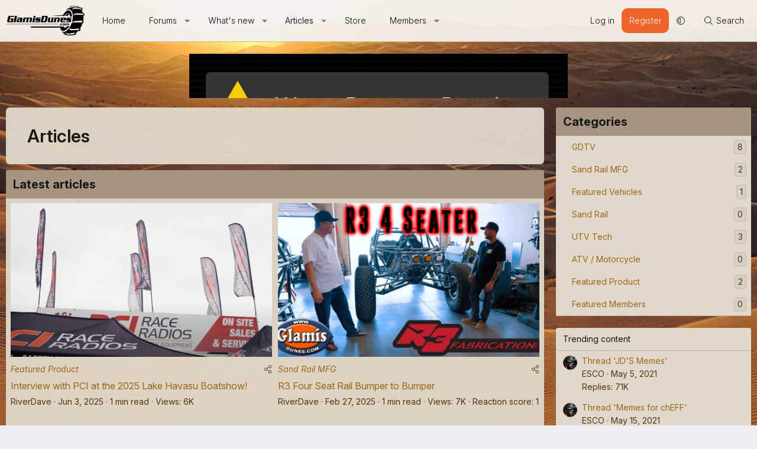

--- FILE ---
content_type: text/html; charset=utf-8
request_url: https://glamisdunes.com/
body_size: 18850
content:
<!DOCTYPE html>
<html id="XF" lang="en-US" dir="LTR"
	data-xf="2.3"
	data-app="public"
	
	
	data-template="xa_ams_index"
	data-container-key=""
	data-content-key=""
	data-logged-in="false"
	data-cookie-prefix="xf_"
	data-csrf="1769810092,4ebf4b2744ff23fd33ae2973462d80c0"
	class="has-no-js template-xa_ams_index XenBase layout-default style-var(--xf-styleType) sidebar-right    xb-toggled xb-sidebar-show "
	>
<head>
	
	
	

	<meta charset="utf-8" />
	<title>Articles | Glamisdunes</title>
	<link rel="manifest" href="/webmanifest.php">

	<meta http-equiv="X-UA-Compatible" content="IE=Edge" />
	<meta name="viewport" content="width=device-width, initial-scale=1, viewport-fit=cover">

	
		
			
				<meta name="theme-color" media="(prefers-color-scheme: light)" content="#302d2a" />
				<meta name="theme-color" media="(prefers-color-scheme: dark)" content="#5c5751" />
			
		
	

	<meta name="apple-mobile-web-app-title" content="Glamisdunes">
	

	
		
		<meta name="description" content="Articles index" />
		<meta property="og:description" content="Articles index" />
		<meta property="twitter:description" content="Articles index" />
	
	
		<link rel="canonical" href="https://glamisdunes.com/" />
	

	
		
	
	
	<meta property="og:site_name" content="Glamisdunes" />


	
	
		
	
	
	<meta property="og:type" content="website" />


	
	
		
	
	
	
		<meta property="og:title" content="Articles" />
		<meta property="twitter:title" content="Articles" />
	


	
	
	
		
	
	
	<meta property="og:url" content="https://glamisdunes.com/" />


	
	
	
	

	<link rel="preconnect" href="https://fonts.googleapis.com">
<link rel="preconnect" href="https://fonts.gstatic.com" crossorigin>
<link href="https://fonts.googleapis.com/css2?family=Hind:wght@300;400;500;600;700&family=Inter:ital,opsz,wght@0,14..32,100..900;1,14..32,100..900&family=Poppins:ital,wght@0,100;0,200;0,300;0,400;0,500;0,600;0,700;0,800;0,900;1,100;1,200;1,300;1,400;1,500;1,600;1,700;1,800;1,900&display=swap" rel="stylesheet">

	

	
	
	
		
	
	

	<link rel="stylesheet" href="/css.php?css=public%3Anormalize.css%2Cpublic%3Afa.css%2Cpublic%3Avariations.less%2Cpublic%3Acore.less%2Cpublic%3Aapp.less&amp;s=3&amp;l=1&amp;d=1757633838&amp;k=335beca4048d42b857282305a00c8c944befd522" />

	<link rel="stylesheet" href="/css.php?css=public%3Arating_stars.less%2Cpublic%3Asiropu_ads_manager_ad.less%2Cpublic%3Astructured_list.less%2Cpublic%3Axa_ams.less%2Cpublic%3Axa_ams_grid_view_layout.less%2Cpublic%3Axb.less%2Cpublic%3Aextra.less&amp;s=3&amp;l=1&amp;d=1757633838&amp;k=1112b9d329e7c0b824331bb0e875d09ce6917908" />


	
		<script src="/js/xf/preamble.min.js?_v=bcf4119f"></script>
	

	
	<script src="/js/vendor/vendor-compiled.js?_v=bcf4119f" defer></script>
	<script src="/js/xf/core-compiled.js?_v=bcf4119f" defer></script>

	<script>
	XF.samViewCountMethod = "view";
	XF.samServerTime = 1769810092;
	XF.samItem = ".samItem";
	XF.samCodeUnit = ".samCodeUnit";
	XF.samBannerUnit = ".samBannerUnit";
</script>


<script>
	window.addEventListener('DOMContentLoaded', () => {
		var bkp = document.querySelectorAll('div[data-ba]');
		if (bkp) {
			bkp.forEach(item => {
				var ad = item;
				if (ad.querySelector('ins.adsbygoogle').style.display == 'none') {
					 XF.ajax('GET', XF.canonicalizeUrl('index.php?sam-item/' + ad.dataset.ba + '/get-backup'), {}, data => {
						 if (data.backup) {
							 ad.html(data.backup);
						 }
					 }, { skipDefault: true, global: false});
				}
			});
		}
		const advHere = document.querySelectorAll('.samAdvertiseHereLink');
		if (advHere) {
			advHere.forEach(item => {
				var unit = item.parentNode;
				if (unit.classList.contains('samCustomSize')) {
					unit.style.marginBottom = 20;
				}
			});
		}
		const ff = document.querySelectorAll('div[data-position="footer_fixed"] > div[data-cv="true"]');
		if (ff) {
			ff.forEach(item => {
				XF.trigger(item, 'adView');
			});
		}
	});
</script>
	
	

		
			
		

		
	



	<script>
		window.addEventListener('DOMContentLoaded', function() {
			XF.extendObject(true, XF.config, {
				// 
				userId: 0,
				enablePush: false,
				pushAppServerKey: '',
				url: {
					fullBase: 'https://glamisdunes.com/',
					basePath: '/',
					css: '/css.php?css=__SENTINEL__&s=3&l=1&d=1757633838',
					js: '/js/__SENTINEL__?_v=bcf4119f',
					icon: '/data/local/icons/__VARIANT__.svg?v=1760555814#__NAME__',
					iconInline: '/styles/fa/__VARIANT__/__NAME__.svg?v=5.15.3',
					keepAlive: '/login/keep-alive'
				},
				cookie: {
					path: '/',
					domain: '',
					prefix: 'xf_',
					secure: true,
					consentMode: 'disabled',
					consented: ["optional","_third_party"]
				},
				cacheKey: 'f3ed7234243583f554e27d349fe769c5',
				csrf: '1769810092,4ebf4b2744ff23fd33ae2973462d80c0',
				js: {"\/js\/siropu\/am\/core.min.js?_v=bcf4119f":true},
				fullJs: false,
				css: {"public:rating_stars.less":true,"public:siropu_ads_manager_ad.less":true,"public:structured_list.less":true,"public:xa_ams.less":true,"public:xa_ams_grid_view_layout.less":true,"public:xb.less":true,"public:extra.less":true},
				time: {
					now: 1769810092,
					today: 1769731200,
					todayDow: 5,
					tomorrow: 1769817600,
					yesterday: 1769644800,
					week: 1769212800,
					month: 1767225600,
					year: 1767225600
				},
				style: {
					light: 'default',
					dark: 'alternate',
					defaultColorScheme: 'light'
				},
				borderSizeFeature: '3px',
				fontAwesomeWeight: 'l',
				enableRtnProtect: true,
				
				enableFormSubmitSticky: true,
				imageOptimization: '0',
				imageOptimizationQuality: 0.85,
				uploadMaxFilesize: 268435456,
				uploadMaxWidth: 0,
				uploadMaxHeight: 0,
				allowedVideoExtensions: ["m4v","mov","mp4","mp4v","mpeg","mpg","ogv","webm"],
				allowedAudioExtensions: ["mp3","opus","ogg","wav"],
				shortcodeToEmoji: true,
				visitorCounts: {
					conversations_unread: '0',
					alerts_unviewed: '0',
					total_unread: '0',
					title_count: true,
					icon_indicator: true
				},
				jsMt: {"xf\/action.js":"8ecc2d5e","xf\/embed.js":"8ecc2d5e","xf\/form.js":"8ecc2d5e","xf\/structure.js":"8ecc2d5e","xf\/tooltip.js":"8ecc2d5e"},
				jsState: {},
				publicMetadataLogoUrl: '',
				publicPushBadgeUrl: 'https://glamisdunes.com/styles/default/xenforo/bell.png'
			});

			XF.extendObject(XF.phrases, {
				// 
				date_x_at_time_y:     "{date} at {time}",
				day_x_at_time_y:      "{day} at {time}",
				yesterday_at_x:       "Yesterday at {time}",
				x_minutes_ago:        "{minutes} minutes ago",
				one_minute_ago:       "1 minute ago",
				a_moment_ago:         "A moment ago",
				today_at_x:           "Today at {time}",
				in_a_moment:          "In a moment",
				in_a_minute:          "In a minute",
				in_x_minutes:         "In {minutes} minutes",
				later_today_at_x:     "Later today at {time}",
				tomorrow_at_x:        "Tomorrow at {time}",
				short_date_x_minutes: "{minutes}m",
				short_date_x_hours:   "{hours}h",
				short_date_x_days:    "{days}d",

				day0: "Sunday",
				day1: "Monday",
				day2: "Tuesday",
				day3: "Wednesday",
				day4: "Thursday",
				day5: "Friday",
				day6: "Saturday",

				dayShort0: "Sun",
				dayShort1: "Mon",
				dayShort2: "Tue",
				dayShort3: "Wed",
				dayShort4: "Thu",
				dayShort5: "Fri",
				dayShort6: "Sat",

				month0: "January",
				month1: "February",
				month2: "March",
				month3: "April",
				month4: "May",
				month5: "June",
				month6: "July",
				month7: "August",
				month8: "September",
				month9: "October",
				month10: "November",
				month11: "December",

				active_user_changed_reload_page: "The active user has changed. Reload the page for the latest version.",
				server_did_not_respond_in_time_try_again: "The server did not respond in time. Please try again.",
				oops_we_ran_into_some_problems: "Oops! We ran into some problems.",
				oops_we_ran_into_some_problems_more_details_console: "Oops! We ran into some problems. Please try again later. More error details may be in the browser console.",
				file_too_large_to_upload: "The file is too large to be uploaded.",
				uploaded_file_is_too_large_for_server_to_process: "The uploaded file is too large for the server to process.",
				files_being_uploaded_are_you_sure: "Files are still being uploaded. Are you sure you want to submit this form?",
				attach: "Attach files",
				rich_text_box: "Rich text box",
				close: "Close",
				link_copied_to_clipboard: "Link copied to clipboard.",
				text_copied_to_clipboard: "Text copied to clipboard.",
				loading: "Loading…",
				you_have_exceeded_maximum_number_of_selectable_items: "You have exceeded the maximum number of selectable items.",

				processing: "Processing",
				'processing...': "Processing…",

				showing_x_of_y_items: "Showing {count} of {total} items",
				showing_all_items: "Showing all items",
				no_items_to_display: "No items to display",

				number_button_up: "Increase",
				number_button_down: "Decrease",

				push_enable_notification_title: "Push notifications enabled successfully at Glamisdunes",
				push_enable_notification_body: "Thank you for enabling push notifications!",

				pull_down_to_refresh: "Pull down to refresh",
				release_to_refresh: "Release to refresh",
				refreshing: "Refreshing…"
			});
		});
	</script>

	<script src="/js/siropu/am/core.min.js?_v=bcf4119f" defer></script>



	

	
	

	

		
			
		

		
	


</head>
<body data-template="xa_ams_index">

	

		
			
		

		
	


	

		
			
		

		
	


<div class="p-pageWrapper" id="top">
<div class="p-pageWrapper--helper"></div>

	

	
	
<div class="xb-page-wrapper xb-canvasNoCollapse">
	
	
	<div class="xb-page-wrapper--helper"></div>
		
	
<div class="xb-content-wrapper">
	<div class="navigation-helper"></div>

	
	

	
		<div class="p-navSticky p-navSticky--primary" data-xf-init="sticky-header">
			
		<div class="p-nav--wrapper">
		<nav class="p-nav">
			<div class="p-nav-inner">
				<button type="button" class="button button--plain p-nav-menuTrigger" data-xf-click="off-canvas" data-menu=".js-headerOffCanvasMenu" tabindex="0" aria-label="Menu"><span class="button-text">
					<i aria-hidden="true"></i>
				</span></button>

				<div class="p-nav-smallLogo">
					<a href="https://glamisdunes.com">
							
						<div class="logo-default">
						

	

	
		
		

		
	
		
		

		
	

	

	<picture data-variations="{&quot;default&quot;:{&quot;1&quot;:&quot;\/data\/assets\/logo_default\/gd-logo-dark-back.png&quot;,&quot;2&quot;:null},&quot;alternate&quot;:{&quot;1&quot;:&quot;\/data\/assets\/logo_alternate\/gd-logo-light-back.png&quot;,&quot;2&quot;:null}}">
		
		
		

		
			
			
			

			
				<source srcset="/data/assets/logo_alternate/gd-logo-light-back.png" media="(prefers-color-scheme: dark)" />
			
		

		<img src="/data/assets/logo_default/gd-logo-dark-back.png"  width="" height="" alt="Glamisdunes" />
	</picture>


						</div>
						
					
					</a>
				</div>

				<div class="p-nav-scroller hScroller" data-xf-init="h-scroller" data-auto-scroll=".p-navEl.is-selected">
					<div class="hScroller-scroll">
						<ul class="p-nav-list js-offCanvasNavSource">
							
								<li class="navhome">
									
	<div class="p-navEl " >
	

		
	
	<a href="https://glamisdunes.com"
	class="p-navEl-link "
	
	data-xf-key="1"
	data-nav-id="home">Home</a>


		

		
	
	</div>

								</li>
							
								<li class="navforums">
									
	<div class="p-navEl " data-has-children="true">
	

		
	
	<a href="/forums/"
	class="p-navEl-link p-navEl-link--splitMenu "
	
	
	data-nav-id="forums">Forums</a>


		<a data-xf-key="2"
			data-xf-click="menu"
			data-menu-pos-ref="< .p-navEl"
			class="p-navEl-splitTrigger"
			role="button"
			tabindex="0"
			aria-label="Toggle expanded"
			aria-expanded="false"
			aria-haspopup="true"></a>

		
	
		<div class="menu menu--structural" data-menu="menu" aria-hidden="true">
			<div class="menu-content">
				
					
	
	
	<a href="/whats-new/posts/"
	class="menu-linkRow u-indentDepth0 js-offCanvasCopy "
	
	
	data-nav-id="newPosts">New posts</a>

	

				
					
	
	
	<a href="/search/?type=post"
	class="menu-linkRow u-indentDepth0 js-offCanvasCopy "
	
	
	data-nav-id="searchForums">Search forums</a>

	

				
			</div>
		</div>
	
	</div>

								</li>
							
								<li class="navwhatsNew">
									
	<div class="p-navEl " data-has-children="true">
	

		
	
	<a href="/whats-new/"
	class="p-navEl-link p-navEl-link--splitMenu "
	
	
	data-nav-id="whatsNew">What's new</a>


		<a data-xf-key="3"
			data-xf-click="menu"
			data-menu-pos-ref="< .p-navEl"
			class="p-navEl-splitTrigger"
			role="button"
			tabindex="0"
			aria-label="Toggle expanded"
			aria-expanded="false"
			aria-haspopup="true"></a>

		
	
		<div class="menu menu--structural" data-menu="menu" aria-hidden="true">
			<div class="menu-content">
				
					
	
	
	<a href="/featured/"
	class="menu-linkRow u-indentDepth0 js-offCanvasCopy "
	
	
	data-nav-id="featured">Featured content</a>

	

				
					
	
	
	<a href="/whats-new/posts/"
	class="menu-linkRow u-indentDepth0 js-offCanvasCopy "
	 rel="nofollow"
	
	data-nav-id="whatsNewPosts">New posts</a>

	

				
					
	
	
	<a href="/whats-new/ams-articles/"
	class="menu-linkRow u-indentDepth0 js-offCanvasCopy "
	 rel="nofollow"
	
	data-nav-id="xaAmsWhatsNewNewArticles">New articles</a>

	

				
					
	
	
	<a href="/whats-new/ams-comments/"
	class="menu-linkRow u-indentDepth0 js-offCanvasCopy "
	 rel="nofollow"
	
	data-nav-id="xaAmsWhatsNewArticleComments">New article comments</a>

	

				
					
	
	
	<a href="/whats-new/profile-posts/"
	class="menu-linkRow u-indentDepth0 js-offCanvasCopy "
	 rel="nofollow"
	
	data-nav-id="whatsNewProfilePosts">New profile posts</a>

	

				
					
	
	
	<a href="/whats-new/latest-activity"
	class="menu-linkRow u-indentDepth0 js-offCanvasCopy "
	 rel="nofollow"
	
	data-nav-id="latestActivity">Latest activity</a>

	

				
			</div>
		</div>
	
	</div>

								</li>
							
								<li class="navxa_ams">
									
	<div class="p-navEl is-selected" data-has-children="true">
	

		
	
	<a href="/"
	class="p-navEl-link p-navEl-link--splitMenu "
	
	
	data-nav-id="xa_ams">Articles</a>


		<a data-xf-key="4"
			data-xf-click="menu"
			data-menu-pos-ref="< .p-navEl"
			class="p-navEl-splitTrigger"
			role="button"
			tabindex="0"
			aria-label="Toggle expanded"
			aria-expanded="false"
			aria-haspopup="true"></a>

		
	
		<div class="menu menu--structural" data-menu="menu" aria-hidden="true">
			<div class="menu-content">
				
					
	
	
	<a href="/whats-new/ams-articles/"
	class="menu-linkRow u-indentDepth0 js-offCanvasCopy "
	 rel="nofollow"
	
	data-nav-id="xa_amsNewArticles">New articles</a>

	

				
					
	
	
	<a href="/whats-new/ams-comments/"
	class="menu-linkRow u-indentDepth0 js-offCanvasCopy "
	 rel="nofollow"
	
	data-nav-id="xa_amsNewComments">New comments</a>

	

				
					
	
	
	<a href="/ams/latest-reviews"
	class="menu-linkRow u-indentDepth0 js-offCanvasCopy "
	 rel="nofollow"
	
	data-nav-id="xa_amsLatestReviews">Latest reviews</a>

	

				
					
	
	
	<a href="/ams/authors/"
	class="menu-linkRow u-indentDepth0 js-offCanvasCopy "
	
	
	data-nav-id="xa_amsAuthorList">Author list</a>

	

				
					
	
	
	<a href="/search/?type=ams_article"
	class="menu-linkRow u-indentDepth0 js-offCanvasCopy "
	
	
	data-nav-id="xa_amsSearchArticles">Search articles</a>

	

				
			</div>
		</div>
	
	</div>

								</li>
							
								<li class="navstore">
									
	<div class="p-navEl " >
	

		
	
	<a href="https://glamisdunesllc.myshopify.com/"
	class="p-navEl-link "
	
	data-xf-key="5"
	data-nav-id="store">Store</a>


		

		
	
	</div>

								</li>
							
								<li class="navmembers">
									
	<div class="p-navEl " data-has-children="true">
	

		
	
	<a href="/members/"
	class="p-navEl-link p-navEl-link--splitMenu "
	
	
	data-nav-id="members">Members</a>


		<a data-xf-key="6"
			data-xf-click="menu"
			data-menu-pos-ref="< .p-navEl"
			class="p-navEl-splitTrigger"
			role="button"
			tabindex="0"
			aria-label="Toggle expanded"
			aria-expanded="false"
			aria-haspopup="true"></a>

		
	
		<div class="menu menu--structural" data-menu="menu" aria-hidden="true">
			<div class="menu-content">
				
					
	
	
	<a href="/online/"
	class="menu-linkRow u-indentDepth0 js-offCanvasCopy "
	
	
	data-nav-id="currentVisitors">Current visitors</a>

	

				
					
	
	
	<a href="/whats-new/profile-posts/"
	class="menu-linkRow u-indentDepth0 js-offCanvasCopy "
	 rel="nofollow"
	
	data-nav-id="newProfilePosts">New profile posts</a>

	

				
					
	
	
	<a href="/search/?type=profile_post"
	class="menu-linkRow u-indentDepth0 js-offCanvasCopy "
	
	
	data-nav-id="searchProfilePosts">Search profile posts</a>

	

				
			</div>
		</div>
	
	</div>

								</li>
							
						</ul>
					</div>
				</div>

				

				
				
				<div class="p-nav-opposite">
					<div class="p-navgroup p-account p-navgroup--guest">
						
							<a href="/login/" class="p-navgroup-link p-navgroup-link--textual p-navgroup-link--logIn"
								data-xf-click="overlay" data-follow-redirects="on">
								<span class="p-navgroup-linkText">Log in</span>
							</a>
							
								<a href="/register/" class="p-navgroup-link p-navgroup-link--textual p-navgroup-link--register"
									data-xf-click="overlay" data-follow-redirects="on">
									<span class="p-navgroup-linkText">Register</span>
								</a>
							
						
						
							<a href="/misc/style-variation" rel="nofollow"
							   class="p-navgroup-link p-navgroup-link--iconic p-navgroup-link--variations js-styleVariationsLink"
							   data-xf-init="tooltip" title="Style variation"
							   data-menu-pos-ref="< .p-navgroup"
							   data-xf-click="menu" role="button" aria-expanded="false" aria-haspopup="true">

								<i class="fa--xf fal fa-adjust "><svg xmlns="http://www.w3.org/2000/svg" role="img" ><title>Style variation</title><use href="/data/local/icons/light.svg?v=1760555814#adjust"></use></svg></i>
							</a>

							<div class="menu" data-menu="menu" aria-hidden="true">
								<div class="menu-content js-styleVariationsMenu">
									

	
		

	<a href="/misc/style-variation?reset=1&amp;t=1769810092%2C4ebf4b2744ff23fd33ae2973462d80c0"
		class="menu-linkRow is-selected"
		rel="nofollow"
		data-xf-click="style-variation" data-variation="">

		<i class="fa--xf fal fa-adjust "><svg xmlns="http://www.w3.org/2000/svg" role="img" aria-hidden="true" ><use href="/data/local/icons/light.svg?v=1760555814#adjust"></use></svg></i>

		
			System
		
	</a>


		

	<a href="/misc/style-variation?variation=default&amp;t=1769810092%2C4ebf4b2744ff23fd33ae2973462d80c0"
		class="menu-linkRow "
		rel="nofollow"
		data-xf-click="style-variation" data-variation="default">

		<i class="fa--xf fal fa-sun "><svg xmlns="http://www.w3.org/2000/svg" role="img" aria-hidden="true" ><use href="/data/local/icons/light.svg?v=1760555814#sun"></use></svg></i>

		
			Light
		
	</a>


		

	<a href="/misc/style-variation?variation=alternate&amp;t=1769810092%2C4ebf4b2744ff23fd33ae2973462d80c0"
		class="menu-linkRow "
		rel="nofollow"
		data-xf-click="style-variation" data-variation="alternate">

		<i class="fa--xf fal fa-moon "><svg xmlns="http://www.w3.org/2000/svg" role="img" aria-hidden="true" ><use href="/data/local/icons/light.svg?v=1760555814#moon"></use></svg></i>

		
			Dark
		
	</a>

	

	
		
	

								</div>
							</div>
						
					</div>

					<div class="p-navgroup p-discovery">
						<a href="/whats-new/"
							class="p-navgroup-link p-navgroup-link--iconic p-navgroup-link--whatsnew"
							aria-label="What&#039;s new"
							title="What&#039;s new">
							<i aria-hidden="true"></i>
							<span class="p-navgroup-linkText">What's new</span>
						</a>

						
							<a href="/search/"
								class="p-navgroup-link p-navgroup-link--iconic p-navgroup-link--search"
								data-xf-click="menu"
								data-xf-key="/"
								aria-label="Search"
								aria-expanded="false"
								aria-haspopup="true"
								title="Search">
								<i aria-hidden="true"></i>
								<span class="p-navgroup-linkText">Search</span>
							</a>
							<div class="menu menu--structural menu--wide" data-menu="menu" aria-hidden="true">
								<form action="/search/search" method="post"
									class="menu-content"
									data-xf-init="quick-search">

									<h3 class="menu-header">Search</h3>
									
									<div class="menu-row">
										
											<div class="inputGroup inputGroup--joined">
												<input type="text" class="input" name="keywords" data-acurl="/search/auto-complete" placeholder="Search…" aria-label="Search" data-menu-autofocus="true" />
												
			<select name="constraints" class="js-quickSearch-constraint input" aria-label="Search within">
				<option value="">Everywhere</option>
<option value="{&quot;search_type&quot;:&quot;ams_article&quot;}">Articles</option>

			</select>
		
											</div>
										
									</div>

									
									<div class="menu-row">
										<label class="iconic"><input type="checkbox"  name="c[title_only]" value="1" /><i aria-hidden="true"></i><span class="iconic-label">Search titles only</span></label>

									</div>
									
									<div class="menu-row">
										<div class="inputGroup">
											<span class="inputGroup-text" id="ctrl_search_menu_by_member">By:</span>
											<input type="text" class="input" name="c[users]" data-xf-init="auto-complete" placeholder="Member" aria-labelledby="ctrl_search_menu_by_member" />
										</div>
									</div>
									
<div class="menu-footer">
									<span class="menu-footer-controls">
										<button type="submit" class="button button--icon button--icon--search button--primary"><i class="fa--xf fal fa-search "><svg xmlns="http://www.w3.org/2000/svg" role="img" aria-hidden="true" ><use href="/data/local/icons/light.svg?v=1760555814#search"></use></svg></i><span class="button-text">Search</span></button>
										<button type="submit" class="button " name="from_search_menu"><span class="button-text">Advanced search…</span></button>
									</span>
									</div>

									<input type="hidden" name="_xfToken" value="1769810092,4ebf4b2744ff23fd33ae2973462d80c0" />
								</form>
							</div>
						
					</div>
				</div>
					
			</div>
		</nav>
		</div>
	
		</div>
		
		
			<div class="p-sectionLinks--wrapper">
			<div class="p-sectionLinks">
				<div class="p-sectionLinks-inner">
				<div class="hScroller" data-xf-init="h-scroller">
					<div class="hScroller-scroll">
						<ul class="p-sectionLinks-list">
							
								<li>
									
	<div class="p-navEl " >
	

		
	
	<a href="/whats-new/ams-articles/"
	class="p-navEl-link "
	 rel="nofollow"
	data-xf-key="alt+1"
	data-nav-id="xa_amsNewArticles">New articles</a>


		

		
	
	</div>

								</li>
							
								<li>
									
	<div class="p-navEl " >
	

		
	
	<a href="/whats-new/ams-comments/"
	class="p-navEl-link "
	 rel="nofollow"
	data-xf-key="alt+2"
	data-nav-id="xa_amsNewComments">New comments</a>


		

		
	
	</div>

								</li>
							
								<li>
									
	<div class="p-navEl " >
	

		
	
	<a href="/ams/latest-reviews"
	class="p-navEl-link "
	 rel="nofollow"
	data-xf-key="alt+3"
	data-nav-id="xa_amsLatestReviews">Latest reviews</a>


		

		
	
	</div>

								</li>
							
								<li>
									
	<div class="p-navEl " >
	

		
	
	<a href="/ams/authors/"
	class="p-navEl-link "
	
	data-xf-key="alt+4"
	data-nav-id="xa_amsAuthorList">Author list</a>


		

		
	
	</div>

								</li>
							
								<li>
									
	<div class="p-navEl " >
	

		
	
	<a href="/search/?type=ams_article"
	class="p-navEl-link "
	
	data-xf-key="alt+5"
	data-nav-id="xa_amsSearchArticles">Search articles</a>


		

		
	
	</div>

								</li>
							
						</ul>
					</div>
				</div>
			<div class="p-sectionLinks-right">
				
				
			</div>
			</div>
		</div>
		</div>
			
	
		

	<div class="offCanvasMenu offCanvasMenu--nav js-headerOffCanvasMenu" data-menu="menu" aria-hidden="true" data-ocm-builder="navigation">
		<div class="offCanvasMenu-backdrop" data-menu-close="true"></div>
		<div class="offCanvasMenu-content">
		<div class="offCanvasMenu-content--inner">
		
			<div class="offCanvasMenu-header">
				Menu
				<a class="offCanvasMenu-closer" data-menu-close="true" role="button" tabindex="0" aria-label="Close"></a>
			</div>
			
				<div class="p-offCanvasRegisterLink">
					<div class="offCanvasMenu-linkHolder">
						<a href="/login/" class="offCanvasMenu-link" data-xf-click="overlay" data-menu-close="true">
							Log in
						</a>
					</div>
					<hr class="offCanvasMenu-separator" />
					
						<div class="offCanvasMenu-linkHolder">
							<a href="/register/" class="offCanvasMenu-link" data-xf-click="overlay" data-menu-close="true">
								Register
							</a>
						</div>
						<hr class="offCanvasMenu-separator" />
					
				</div>
			
			<div class="offCanvasMenu-subHeader">Navigation</div>
			<div class="js-offCanvasNavTarget"></div>
			<div class="offCanvasMenu-installBanner js-installPromptContainer" style="display: none;" data-xf-init="install-prompt">
				<div class="offCanvasMenu-installBanner-header">Install the app</div>
				<button type="button" class="button js-installPromptButton"><span class="button-text">Install</span></button>
				<template class="js-installTemplateIOS">
					<div class="js-installTemplateContent">
						<div class="overlay-title">How to install the app on iOS</div>
						<div class="block-body">
							<div class="block-row">
								<p>
									Follow along with the video below to see how to install our site as a web app on your home screen.
								</p>
								<p style="text-align: center">
									<video src="/styles/default/xenforo/add_to_home.mp4"
										width="280" height="480" autoplay loop muted playsinline></video>
								</p>
								<p>
									<small><strong>Note:</strong> This feature may not be available in some browsers.</small>
								</p>
							</div>
						</div>
					</div>
				</template>
			</div>
			<div class="offCanvasMenu-subHeader">More options</div>
			
				<a href="/misc/style-variation" rel="nofollow"
				   class="offCanvasMenu-link offCanvasMenu-link--variations js-styleVariationsLink"
				   data-xf-init="tooltip" title="Style variation"
				   data-nav-id="styleVariation"
				   data-xf-click="menu" role="button" aria-expanded="false" aria-haspopup="true">

					Style variation
				</a>

				<div class="menu" data-menu="menu" aria-hidden="true">
					<div class="menu-content js-styleVariationsMenu">
						

	
		

	<a href="/misc/style-variation?reset=1&amp;t=1769810092%2C4ebf4b2744ff23fd33ae2973462d80c0"
		class="menu-linkRow is-selected"
		rel="nofollow"
		data-xf-click="style-variation" data-variation="">

		<i class="fa--xf fal fa-adjust "><svg xmlns="http://www.w3.org/2000/svg" role="img" aria-hidden="true" ><use href="/data/local/icons/light.svg?v=1760555814#adjust"></use></svg></i>

		
			System
		
	</a>


		

	<a href="/misc/style-variation?variation=default&amp;t=1769810092%2C4ebf4b2744ff23fd33ae2973462d80c0"
		class="menu-linkRow "
		rel="nofollow"
		data-xf-click="style-variation" data-variation="default">

		<i class="fa--xf fal fa-sun "><svg xmlns="http://www.w3.org/2000/svg" role="img" aria-hidden="true" ><use href="/data/local/icons/light.svg?v=1760555814#sun"></use></svg></i>

		
			Light
		
	</a>


		

	<a href="/misc/style-variation?variation=alternate&amp;t=1769810092%2C4ebf4b2744ff23fd33ae2973462d80c0"
		class="menu-linkRow "
		rel="nofollow"
		data-xf-click="style-variation" data-variation="alternate">

		<i class="fa--xf fal fa-moon "><svg xmlns="http://www.w3.org/2000/svg" role="img" aria-hidden="true" ><use href="/data/local/icons/light.svg?v=1760555814#moon"></use></svg></i>

		
			Dark
		
	</a>

	

	
		
	

					</div>
				</div>
			
			
			
				
					<div class="offCanvasMenu-linkHolder">
						<a href="/misc/contact" class="offCanvasMenu-link" data-menu-close="true" data-nav-id="contactUs" data-xf-click="overlay">Contact us</a>
					</div>
				
			
			<div class="offCanvasMenu-linkHolder">
				<a class="offCanvasMenu-link" data-menu-close="true" data-nav-id="closeMenu" role="button" tabindex="0" aria-label="Close">Close Menu</a>
			</div>
			
			</div>
		</div>
	</div>
	
	

	<div class="p-body">
		<div class="p-body-inner">
			<!--XF:EXTRA_OUTPUT-->


			

			

			 
			 <div class="samBannerUnit samAlignCenter" data-xf-init="sam-unit" data-position="container_breadcrumb_top_above"> <div class="samItem" data-xf-init="sam-item" data-id="5" data-cv="true" data-cc="true"> <a  href="https://www.viprvservice.net/" target="_blank" rel="nofollow"> <img src="https://glamisdunes.com/data/siropu/am/user/1672d41e57c5e8.gif" alt=""  > </a> </div> </div> 

			
	

			
	

		
			
		

		
	


			

			
	<noscript class="js-jsWarning"><div class="blockMessage blockMessage--important blockMessage--iconic u-noJsOnly">JavaScript is disabled. For a better experience, please enable JavaScript in your browser before proceeding.</div></noscript>

			
	<div class="blockMessage blockMessage--important blockMessage--iconic js-browserWarning" style="display: none">You are using an out of date browser. It  may not display this or other websites correctly.<br />You should upgrade or use an <a href="https://www.google.com/chrome/" target="_blank" rel="noopener">alternative browser</a>.</div>


			
			

			<div class="p-body-main p-body-main--withSidebar ">
				
				<div class="p-body-contentCol"></div>
				
					<div class="p-body-sidebarCol"></div>
				

				

				<div class="p-body-content">
					
					 
						
			
				<div class="p-body-header">
					
						
							<div class="p-title ">
								
									
										<h1 class="p-title-value">Articles</h1>
									
									
								
							</div>
						

						
					
				</div>
			
			
					
					
					
	

		
			
		

		
	


					<div class="p-body-pageContent">





	
	
	
		
	
	
	


	
	
	
	
		
	
	
	


	
	







	

	






	<div class="block" data-widget-id="21" data-widget-key="ams_latest_articles" data-widget-definition="xa_ams_latest_articles" data-type="ams_article">
		
			<div class="block-container">
				
					
					
					<h3 class="block-header">
						<a href="/whats-new/ams-articles/?skip=1" rel="nofollow">Latest articles</a>
					</h3>
					<div class="block-body">
						<div class="gridContainerAmsGridView">		
							<ul class="ams-grid-view">
								
									

	

	

	<li class="grid-container   js-inlineModContainer js-articleListItem-18" data-author="RiverDave">
		<div class="grid-item large-grid-item">
			<div style="overflow: hidden;">
				
					<a class="grid-image-link" style="background: url(/ams/interview-with-pci-at-the-2025-lake-havasu-boatshow.18/cover-image) no-repeat center center transparent; background-size: cover;" href="/ams/interview-with-pci-at-the-2025-lake-havasu-boatshow.18/"></a>
				
			</div>
			
			<div class="grid-caption grid-caption-large">
				
					<ul class="structItem-statuses grid-item-minor">
					
						
							<li class="u-flexStretch"><a href="/ams/interview-with-pci-at-the-2025-lake-havasu-boatshow.18/"
								class="u-muted"
								data-xf-init="share-tooltip"
								data-href="/ams/interview-with-pci-at-the-2025-lake-havasu-boatshow.18/share"
								aria-label="Share"
								rel="nofollow">
								<i class="fa--xf fal fa-share-alt "><svg xmlns="http://www.w3.org/2000/svg" role="img" aria-hidden="true" ><use href="/data/local/icons/light.svg?v=1760555814#share-alt"></use></svg></i>
							</a></li>
						
						
						
						
						
						
						
						
						
					
					</ul>
				

				
					<div class="grid-item-category-title-header">
						<a href="/ams/categories/featured-product.7/">Featured Product</a>
					</div>
				

				<h3>
					<span class="grid-item-heading">
						
						<a href="/ams/interview-with-pci-at-the-2025-lake-havasu-boatshow.18/" class="" data-tp-primary="on">Interview with PCI at the 2025 Lake Havasu Boatshow!</a>
					</span>		
				</h3>

				

				<ul class="listInline listInline--bullet">
					<li>
						
							<a href="/members/riverdave.3644/" class="username  u-muted" dir="auto" data-user-id="3644" data-xf-init="member-tooltip"><span class="username--staff username--moderator username--admin">RiverDave</span></a>
						
					</li>
					<li><a href="/ams/interview-with-pci-at-the-2025-lake-havasu-boatshow.18/" class="u-muted"><time  class="u-dt" dir="auto" datetime="2025-06-03T23:12:41+0100" data-timestamp="1748988761" data-date="Jun 3, 2025" data-time="11:12 PM" data-short="Jun &#039;25" title="Jun 3, 2025 at 11:12 PM">Jun 3, 2025</time></a></li>
					
					
						<li>
							<span class="u-muted">1 min read</span>
						</li>
					
					
					
					
						<li>
							<span class="u-muted">Views: 
							6K</span>
						</li>
					
					
					
					
				</ul>

				

				
					<div class="grid-description">
						
					</div>
				

				
					
					
				
			</div>
		</div>
	</li>

								
									

	

	

	<li class="grid-container   js-inlineModContainer js-articleListItem-17" data-author="RiverDave">
		<div class="grid-item large-grid-item">
			<div style="overflow: hidden;">
				
					<a class="grid-image-link" style="background: url(/ams/r3-four-seat-rail-bumper-to-bumper.17/cover-image) no-repeat center center transparent; background-size: cover;" href="/ams/r3-four-seat-rail-bumper-to-bumper.17/"></a>
				
			</div>
			
			<div class="grid-caption grid-caption-large">
				
					<ul class="structItem-statuses grid-item-minor">
					
						
							<li class="u-flexStretch"><a href="/ams/r3-four-seat-rail-bumper-to-bumper.17/"
								class="u-muted"
								data-xf-init="share-tooltip"
								data-href="/ams/r3-four-seat-rail-bumper-to-bumper.17/share"
								aria-label="Share"
								rel="nofollow">
								<i class="fa--xf fal fa-share-alt "><svg xmlns="http://www.w3.org/2000/svg" role="img" aria-hidden="true" ><use href="/data/local/icons/light.svg?v=1760555814#share-alt"></use></svg></i>
							</a></li>
						
						
						
						
						
						
						
						
						
					
					</ul>
				

				
					<div class="grid-item-category-title-header">
						<a href="/ams/categories/sand-rail-mfg.2/">Sand Rail MFG</a>
					</div>
				

				<h3>
					<span class="grid-item-heading">
						
						<a href="/ams/r3-four-seat-rail-bumper-to-bumper.17/" class="" data-tp-primary="on">R3 Four Seat Rail Bumper to Bumper</a>
					</span>		
				</h3>

				

				<ul class="listInline listInline--bullet">
					<li>
						
							<a href="/members/riverdave.3644/" class="username  u-muted" dir="auto" data-user-id="3644" data-xf-init="member-tooltip"><span class="username--staff username--moderator username--admin">RiverDave</span></a>
						
					</li>
					<li><a href="/ams/r3-four-seat-rail-bumper-to-bumper.17/" class="u-muted"><time  class="u-dt" dir="auto" datetime="2025-02-27T05:46:37+0000" data-timestamp="1740635197" data-date="Feb 27, 2025" data-time="5:46 AM" data-short="Feb &#039;25" title="Feb 27, 2025 at 5:46 AM">Feb 27, 2025</time></a></li>
					
					
						<li>
							<span class="u-muted">1 min read</span>
						</li>
					
					
					
					
						<li>
							<span class="u-muted">Views: 
							7K</span>
						</li>
					
					
						<li>
							<span class="u-muted">Reaction score: 
							1</span>
						</li>
					
					
					
				</ul>

				

				
					<div class="grid-description">
						
					</div>
				

				
					
					
				
			</div>
		</div>
	</li>

								
									

	

	

	<li class="grid-container   js-inlineModContainer js-articleListItem-16" data-author="RiverDave">
		<div class="grid-item large-grid-item">
			<div style="overflow: hidden;">
				
					<a class="grid-image-link" style="background: url(/ams/r3-fabrication-shop-tour.16/cover-image) no-repeat center center transparent; background-size: cover;" href="/ams/r3-fabrication-shop-tour.16/"></a>
				
			</div>
			
			<div class="grid-caption grid-caption-large">
				
					<ul class="structItem-statuses grid-item-minor">
					
						
							<li class="u-flexStretch"><a href="/ams/r3-fabrication-shop-tour.16/"
								class="u-muted"
								data-xf-init="share-tooltip"
								data-href="/ams/r3-fabrication-shop-tour.16/share"
								aria-label="Share"
								rel="nofollow">
								<i class="fa--xf fal fa-share-alt "><svg xmlns="http://www.w3.org/2000/svg" role="img" aria-hidden="true" ><use href="/data/local/icons/light.svg?v=1760555814#share-alt"></use></svg></i>
							</a></li>
						
						
						
						
						
						
						
						
						
					
					</ul>
				

				
					<div class="grid-item-category-title-header">
						<a href="/ams/categories/sand-rail-mfg.2/">Sand Rail MFG</a>
					</div>
				

				<h3>
					<span class="grid-item-heading">
						
						<a href="/ams/r3-fabrication-shop-tour.16/" class="" data-tp-primary="on">R3 Fabrication Shop Tour!</a>
					</span>		
				</h3>

				

				<ul class="listInline listInline--bullet">
					<li>
						
							<a href="/members/riverdave.3644/" class="username  u-muted" dir="auto" data-user-id="3644" data-xf-init="member-tooltip"><span class="username--staff username--moderator username--admin">RiverDave</span></a>
						
					</li>
					<li><a href="/ams/r3-fabrication-shop-tour.16/" class="u-muted"><time  class="u-dt" dir="auto" datetime="2025-02-21T02:40:36+0000" data-timestamp="1740105636" data-date="Feb 21, 2025" data-time="2:40 AM" data-short="Feb &#039;25" title="Feb 21, 2025 at 2:40 AM">Feb 21, 2025</time></a></li>
					
					
						<li>
							<span class="u-muted">1 min read</span>
						</li>
					
					
					
					
						<li>
							<span class="u-muted">Views: 
							7K</span>
						</li>
					
					
						<li>
							<span class="u-muted">Reaction score: 
							5</span>
						</li>
					
					
					
				</ul>

				

				
					<div class="grid-description">
						Spending a few minutes with Chris Redden touring his shop and latest builds!
					</div>
				

				
					
					
				
			</div>
		</div>
	</li>

								
							</ul>
						</div>
					</div>
				
			</div>
		
	</div>



	<div class="block">
<div class="block-container">
<h3 class="block-minorHeader">GD's Instagram</h3>
<div class="block-body block-row">
<!-- LightWidget WIDGET --><script src="https://cdn.lightwidget.com/widgets/lightwidget.js"></script><iframe src="https://cdn.lightwidget.com/widgets/212fc57406f15014a62ce37592a6f895.html" scrolling="no" allowtransparency="true" class="lightwidget-widget" style="width:100%;border:0;overflow:hidden;"></iframe>
</div>
</div>
</div>



<div class="block " data-xf-init="" data-type="ams_article" data-href="/inline-mod/">
	<div class="block-outer"></div>

	<div class="block-container">
		
	
	
	

	<div class="block-filterBar">
		<div class="filterBar">
			

			<a class="filterBar-menuTrigger" data-xf-click="menu" role="button" tabindex="0" aria-expanded="false" aria-haspopup="true">Filters</a>
			<div class="menu menu--wide" data-menu="menu" aria-hidden="true"
				data-href="/ams/filters"
				data-load-target=".js-filterMenuBody">
				<div class="menu-content">
					<h4 class="menu-header">Show only:</h4>
					<div class="js-filterMenuBody">
						<div class="menu-row">Loading…</div>
					</div>
				</div>
			</div>
		</div>
	</div>


		<div class="block-body">
			
				
					
					

					<div class="gridContainerAmsGridView">		
						<ul class="ams-grid-view">
							
																	
								<!-- skips first 3 articles which show at the top of the home page --->
								
							
																	
								<!-- skips first 3 articles which show at the top of the home page --->
								
							
																	
								<!-- skips first 3 articles which show at the top of the home page --->
								
							
																	
								

	

	

	<li class="grid-container   js-inlineModContainer js-articleListItem-15" data-author="RiverDave">
		<div class="grid-item large-grid-item">
			<div style="overflow: hidden;">
				
					<a class="grid-image-link" style="background: url(/ams/helltaco-a-tacoma-with-a-hellcat-swap-by-meso-customs.15/cover-image) no-repeat center center transparent; background-size: cover;" href="/ams/helltaco-a-tacoma-with-a-hellcat-swap-by-meso-customs.15/"></a>
				
			</div>
			
			<div class="grid-caption grid-caption-large">
				
					<ul class="structItem-statuses grid-item-minor">
					
						
							<li class="u-flexStretch"><a href="/ams/helltaco-a-tacoma-with-a-hellcat-swap-by-meso-customs.15/"
								class="u-muted"
								data-xf-init="share-tooltip"
								data-href="/ams/helltaco-a-tacoma-with-a-hellcat-swap-by-meso-customs.15/share"
								aria-label="Share"
								rel="nofollow">
								<i class="fa--xf fal fa-share-alt "><svg xmlns="http://www.w3.org/2000/svg" role="img" aria-hidden="true" ><use href="/data/local/icons/light.svg?v=1760555814#share-alt"></use></svg></i>
							</a></li>
						
						
						
						
						
						
						
						
						
					
					</ul>
				

				
					<div class="grid-item-category-title-header">
						<a href="/ams/categories/featured-vehicles.3/">Featured Vehicles</a>
					</div>
				

				<h3>
					<span class="grid-item-heading">
						
						<a href="/ams/helltaco-a-tacoma-with-a-hellcat-swap-by-meso-customs.15/" class="" data-tp-primary="on">HELLTACO - A Tacoma with a Hellcat Swap by MESO Customs!</a>
					</span>		
				</h3>

				

				<ul class="listInline listInline--bullet">
					<li>
						
							<a href="/members/riverdave.3644/" class="username  u-muted" dir="auto" data-user-id="3644" data-xf-init="member-tooltip"><span class="username--staff username--moderator username--admin">RiverDave</span></a>
						
					</li>
					<li><a href="/ams/helltaco-a-tacoma-with-a-hellcat-swap-by-meso-customs.15/" class="u-muted"><time  class="u-dt" dir="auto" datetime="2025-01-06T20:23:11+0000" data-timestamp="1736194991" data-date="Jan 6, 2025" data-time="8:23 PM" data-short="Jan &#039;25" title="Jan 6, 2025 at 8:23 PM">Jan 6, 2025</time></a></li>
					
					
						<li>
							<span class="u-muted">2 min read</span>
						</li>
					
					
					
					
						<li>
							<span class="u-muted">Views: 
							8K</span>
						</li>
					
					
						<li>
							<span class="u-muted">Reaction score: 
							4</span>
						</li>
					
					
					
				</ul>

				

				
					<div class="grid-description">
						HELLTACO BUILT BY: Stellar Built and MESO customs
Owner Name: Stew Gibbs
Photography : Tyler Cates 

For GlamisDunes.com first featured vehicle...
					</div>
				

				
					
					
				
			</div>
		</div>
	</li>

																	
							
																	
								

	

	

	<li class="grid-container   js-inlineModContainer js-articleListItem-14" data-author="RiverDave">
		<div class="grid-item large-grid-item">
			<div style="overflow: hidden;">
				
					<a class="grid-image-link" style="background: url(/ams/mrc-grudge-open-face-helmet-solution-to-motion-sickness.14/cover-image) no-repeat center center transparent; background-size: cover;" href="/ams/mrc-grudge-open-face-helmet-solution-to-motion-sickness.14/"></a>
				
			</div>
			
			<div class="grid-caption grid-caption-large">
				
					<ul class="structItem-statuses grid-item-minor">
					
						
							<li class="u-flexStretch"><a href="/ams/mrc-grudge-open-face-helmet-solution-to-motion-sickness.14/"
								class="u-muted"
								data-xf-init="share-tooltip"
								data-href="/ams/mrc-grudge-open-face-helmet-solution-to-motion-sickness.14/share"
								aria-label="Share"
								rel="nofollow">
								<i class="fa--xf fal fa-share-alt "><svg xmlns="http://www.w3.org/2000/svg" role="img" aria-hidden="true" ><use href="/data/local/icons/light.svg?v=1760555814#share-alt"></use></svg></i>
							</a></li>
						
						
						
						
						
						
						
						
						
					
					</ul>
				

				
					<div class="grid-item-category-title-header">
						<a href="/ams/categories/featured-product.7/">Featured Product</a>
					</div>
				

				<h3>
					<span class="grid-item-heading">
						
						<a href="/ams/mrc-grudge-open-face-helmet-solution-to-motion-sickness.14/" class="" data-tp-primary="on">MRC &quot;Grudge&quot; Open Face Helmet - Solution to motion sickness?</a>
					</span>		
				</h3>

				

				<ul class="listInline listInline--bullet">
					<li>
						
							<a href="/members/riverdave.3644/" class="username  u-muted" dir="auto" data-user-id="3644" data-xf-init="member-tooltip"><span class="username--staff username--moderator username--admin">RiverDave</span></a>
						
					</li>
					<li><a href="/ams/mrc-grudge-open-face-helmet-solution-to-motion-sickness.14/" class="u-muted"><time  class="u-dt" dir="auto" datetime="2025-01-04T00:28:52+0000" data-timestamp="1735950532" data-date="Jan 4, 2025" data-time="12:28 AM" data-short="Jan &#039;25" title="Jan 4, 2025 at 12:28 AM">Jan 4, 2025</time></a></li>
					
					
						<li>
							<span class="u-muted">3 min read</span>
						</li>
					
					
					
					
						<li>
							<span class="u-muted">Views: 
							7K</span>
						</li>
					
					
						<li>
							<span class="u-muted">Reaction score: 
							6</span>
						</li>
					
					
					
				</ul>

				

				
					<div class="grid-description">
						We have all heard about it, most of us have someone in the group that suffers from it, and even worse is when you experience it, the dreaded...
					</div>
				

				
					
					
				
			</div>
		</div>
	</li>

																	
							
																	
								

	

	

	<li class="grid-container   js-inlineModContainer js-articleListItem-12" data-author="RiverDave">
		<div class="grid-item large-grid-item">
			<div style="overflow: hidden;">
				
					<a class="grid-image-link" style="background: url(/ams/glamis-dunes-gets-a-mav-r-to-build-for-glamis.12/cover-image) no-repeat center center transparent; background-size: cover;" href="/ams/glamis-dunes-gets-a-mav-r-to-build-for-glamis.12/"></a>
				
			</div>
			
			<div class="grid-caption grid-caption-large">
				
					<ul class="structItem-statuses grid-item-minor">
					
						
							<li class="u-flexStretch"><a href="/ams/glamis-dunes-gets-a-mav-r-to-build-for-glamis.12/"
								class="u-muted"
								data-xf-init="share-tooltip"
								data-href="/ams/glamis-dunes-gets-a-mav-r-to-build-for-glamis.12/share"
								aria-label="Share"
								rel="nofollow">
								<i class="fa--xf fal fa-share-alt "><svg xmlns="http://www.w3.org/2000/svg" role="img" aria-hidden="true" ><use href="/data/local/icons/light.svg?v=1760555814#share-alt"></use></svg></i>
							</a></li>
						
						
						
						
						
						
						
						
						
					
					</ul>
				

				
					<div class="grid-item-category-title-header">
						<a href="/ams/categories/gdtv.1/">GDTV</a>
					</div>
				

				<h3>
					<span class="grid-item-heading">
						
						<a href="/ams/glamis-dunes-gets-a-mav-r-to-build-for-glamis.12/" class="" data-tp-primary="on">Glamis Dunes gets a Mav R to build for Glamis!</a>
					</span>		
				</h3>

				

				<ul class="listInline listInline--bullet">
					<li>
						
							<a href="/members/riverdave.3644/" class="username  u-muted" dir="auto" data-user-id="3644" data-xf-init="member-tooltip"><span class="username--staff username--moderator username--admin">RiverDave</span></a>
						
					</li>
					<li><a href="/ams/glamis-dunes-gets-a-mav-r-to-build-for-glamis.12/" class="u-muted"><time  class="u-dt" dir="auto" datetime="2024-12-18T22:54:08+0000" data-timestamp="1734562448" data-date="Dec 18, 2024" data-time="10:54 PM" data-short="Dec &#039;24" title="Dec 18, 2024 at 10:54 PM">Dec 18, 2024</time></a></li>
					
					
						<li>
							<span class="u-muted">1 min read</span>
						</li>
					
					
					
					
						<li>
							<span class="u-muted">Views: 
							7K</span>
						</li>
					
					
						<li>
							<span class="u-muted">Reaction score: 
							6</span>
						</li>
					
					
					
				</ul>

				

				
					<div class="grid-description">
						
					</div>
				

				
					
					
				
			</div>
		</div>
	</li>

																	
							
																	
								

	

	

	<li class="grid-container   js-inlineModContainer js-articleListItem-11" data-author="RiverDave">
		<div class="grid-item large-grid-item">
			<div style="overflow: hidden;">
				
					<a class="grid-image-link" style="background: url(/ams/speed-utv-cooling-problem-solved.11/cover-image) no-repeat center center transparent; background-size: cover;" href="/ams/speed-utv-cooling-problem-solved.11/"></a>
				
			</div>
			
			<div class="grid-caption grid-caption-large">
				
					<ul class="structItem-statuses grid-item-minor">
					
						
							<li class="u-flexStretch"><a href="/ams/speed-utv-cooling-problem-solved.11/"
								class="u-muted"
								data-xf-init="share-tooltip"
								data-href="/ams/speed-utv-cooling-problem-solved.11/share"
								aria-label="Share"
								rel="nofollow">
								<i class="fa--xf fal fa-share-alt "><svg xmlns="http://www.w3.org/2000/svg" role="img" aria-hidden="true" ><use href="/data/local/icons/light.svg?v=1760555814#share-alt"></use></svg></i>
							</a></li>
						
						
						
						
						
						
						
						
						
					
					</ul>
				

				
					<div class="grid-item-category-title-header">
						<a href="/ams/categories/utv-tech.5/">UTV Tech</a>
					</div>
				

				<h3>
					<span class="grid-item-heading">
						
						<a href="/ams/speed-utv-cooling-problem-solved.11/" class="" data-tp-primary="on">Speed UTV cooling problem solved!</a>
					</span>		
				</h3>

				

				<ul class="listInline listInline--bullet">
					<li>
						
							<a href="/members/riverdave.3644/" class="username  u-muted" dir="auto" data-user-id="3644" data-xf-init="member-tooltip"><span class="username--staff username--moderator username--admin">RiverDave</span></a>
						
					</li>
					<li><a href="/ams/speed-utv-cooling-problem-solved.11/" class="u-muted"><time  class="u-dt" dir="auto" datetime="2024-12-18T19:23:58+0000" data-timestamp="1734549838" data-date="Dec 18, 2024" data-time="7:23 PM" data-short="Dec &#039;24" title="Dec 18, 2024 at 7:23 PM">Dec 18, 2024</time></a></li>
					
					
						<li>
							<span class="u-muted">1 min read</span>
						</li>
					
					
					
					
						<li>
							<span class="u-muted">Views: 
							7K</span>
						</li>
					
					
						<li>
							<span class="u-muted">Reaction score: 
							2</span>
						</li>
					
					
					
				</ul>

				

				
					<div class="grid-description">
						This greatly reduces if not solved the cooling problem on the speed UTV with a factory windshield!    Ranging from 400.00 self installed to 650...
					</div>
				

				
					
					
				
			</div>
		</div>
	</li>

																	
							
																	
								

	

	

	<li class="grid-container   js-inlineModContainer js-articleListItem-10" data-author="RiverDave">
		<div class="grid-item large-grid-item">
			<div style="overflow: hidden;">
				
					<a class="grid-image-link" style="background: url(/ams/morgan-motorsports-oil-cooler-upgrade-for-speed-utv.10/cover-image) no-repeat center center transparent; background-size: cover;" href="/ams/morgan-motorsports-oil-cooler-upgrade-for-speed-utv.10/"></a>
				
			</div>
			
			<div class="grid-caption grid-caption-large">
				
					<ul class="structItem-statuses grid-item-minor">
					
						
							<li class="u-flexStretch"><a href="/ams/morgan-motorsports-oil-cooler-upgrade-for-speed-utv.10/"
								class="u-muted"
								data-xf-init="share-tooltip"
								data-href="/ams/morgan-motorsports-oil-cooler-upgrade-for-speed-utv.10/share"
								aria-label="Share"
								rel="nofollow">
								<i class="fa--xf fal fa-share-alt "><svg xmlns="http://www.w3.org/2000/svg" role="img" aria-hidden="true" ><use href="/data/local/icons/light.svg?v=1760555814#share-alt"></use></svg></i>
							</a></li>
						
						
						
						
						
						
						
						
						
					
					</ul>
				

				
					<div class="grid-item-category-title-header">
						<a href="/ams/categories/utv-tech.5/">UTV Tech</a>
					</div>
				

				<h3>
					<span class="grid-item-heading">
						
						<a href="/ams/morgan-motorsports-oil-cooler-upgrade-for-speed-utv.10/" class="" data-tp-primary="on">Morgan Motorsports Oil Cooler Upgrade for Speed UTV!</a>
					</span>		
				</h3>

				

				<ul class="listInline listInline--bullet">
					<li>
						
							<a href="/members/riverdave.3644/" class="username  u-muted" dir="auto" data-user-id="3644" data-xf-init="member-tooltip"><span class="username--staff username--moderator username--admin">RiverDave</span></a>
						
					</li>
					<li><a href="/ams/morgan-motorsports-oil-cooler-upgrade-for-speed-utv.10/" class="u-muted"><time  class="u-dt" dir="auto" datetime="2024-12-10T02:00:29+0000" data-timestamp="1733796029" data-date="Dec 10, 2024" data-time="2:00 AM" data-short="Dec &#039;24" title="Dec 10, 2024 at 2:00 AM">Dec 10, 2024</time></a></li>
					
					
						<li>
							<span class="u-muted">1 min read</span>
						</li>
					
					
					
					
						<li>
							<span class="u-muted">Views: 
							7K</span>
						</li>
					
					
					
					
				</ul>

				

				
					<div class="grid-description">
						Lowers operating temperatures in extreme environments and in combination with their roof scoop solves any and all overheating issues created by...
					</div>
				

				
					
					
				
			</div>
		</div>
	</li>

																	
							
																	
								

	

	

	<li class="grid-container   js-inlineModContainer js-articleListItem-9" data-author="RiverDave">
		<div class="grid-item large-grid-item">
			<div style="overflow: hidden;">
				
					<a class="grid-image-link" style="background: url(/ams/sean-from-ritchie-performance-group-on-2wd-vs-4wd-in-the-dunes.9/cover-image) no-repeat center center transparent; background-size: cover;" href="/ams/sean-from-ritchie-performance-group-on-2wd-vs-4wd-in-the-dunes.9/"></a>
				
			</div>
			
			<div class="grid-caption grid-caption-large">
				
					<ul class="structItem-statuses grid-item-minor">
					
						
							<li class="u-flexStretch"><a href="/ams/sean-from-ritchie-performance-group-on-2wd-vs-4wd-in-the-dunes.9/"
								class="u-muted"
								data-xf-init="share-tooltip"
								data-href="/ams/sean-from-ritchie-performance-group-on-2wd-vs-4wd-in-the-dunes.9/share"
								aria-label="Share"
								rel="nofollow">
								<i class="fa--xf fal fa-share-alt "><svg xmlns="http://www.w3.org/2000/svg" role="img" aria-hidden="true" ><use href="/data/local/icons/light.svg?v=1760555814#share-alt"></use></svg></i>
							</a></li>
						
						
						
						
						
						
						
						
						
					
					</ul>
				

				
					<div class="grid-item-category-title-header">
						<a href="/ams/categories/utv-tech.5/">UTV Tech</a>
					</div>
				

				<h3>
					<span class="grid-item-heading">
						
						<a href="/ams/sean-from-ritchie-performance-group-on-2wd-vs-4wd-in-the-dunes.9/" class="" data-tp-primary="on">Sean from Ritchie Performance Group on 2WD vs 4WD in the dunes</a>
					</span>		
				</h3>

				

				<ul class="listInline listInline--bullet">
					<li>
						
							<a href="/members/riverdave.3644/" class="username  u-muted" dir="auto" data-user-id="3644" data-xf-init="member-tooltip"><span class="username--staff username--moderator username--admin">RiverDave</span></a>
						
					</li>
					<li><a href="/ams/sean-from-ritchie-performance-group-on-2wd-vs-4wd-in-the-dunes.9/" class="u-muted"><time  class="u-dt" dir="auto" datetime="2024-12-09T21:48:26+0000" data-timestamp="1733780906" data-date="Dec 9, 2024" data-time="9:48 PM" data-short="Dec &#039;24" title="Dec 9, 2024 at 9:48 PM">Dec 9, 2024</time></a></li>
					
					
						<li>
							<span class="u-muted">4 min read</span>
						</li>
					
					
					
					
						<li>
							<span class="u-muted">Views: 
							8K</span>
						</li>
					
					
						<li>
							<span class="u-muted">Reaction score: 
							22</span>
						</li>
					
					
					
				</ul>

				

				
					<div class="grid-description">
						Possibly a start to a new career? Doubtful, but let’s see where this goes. RiverDave asked me if I was interested in doing some tech articles for...
					</div>
				

				
					
					
				
			</div>
		</div>
	</li>

																	
							
																	
								

	

	

	<li class="grid-container   js-inlineModContainer js-articleListItem-8" data-author="RiverDave">
		<div class="grid-item large-grid-item">
			<div style="overflow: hidden;">
				
					<a class="grid-image-link" style="background: url(/ams/ssss-b-roll-edit-2024.8/cover-image) no-repeat center center transparent; background-size: cover;" href="/ams/ssss-b-roll-edit-2024.8/"></a>
				
			</div>
			
			<div class="grid-caption grid-caption-large">
				
					<ul class="structItem-statuses grid-item-minor">
					
						
							<li class="u-flexStretch"><a href="/ams/ssss-b-roll-edit-2024.8/"
								class="u-muted"
								data-xf-init="share-tooltip"
								data-href="/ams/ssss-b-roll-edit-2024.8/share"
								aria-label="Share"
								rel="nofollow">
								<i class="fa--xf fal fa-share-alt "><svg xmlns="http://www.w3.org/2000/svg" role="img" aria-hidden="true" ><use href="/data/local/icons/light.svg?v=1760555814#share-alt"></use></svg></i>
							</a></li>
						
						
						
						
						
						
						
						
						
					
					</ul>
				

				
					<div class="grid-item-category-title-header">
						<a href="/ams/categories/gdtv.1/">GDTV</a>
					</div>
				

				<h3>
					<span class="grid-item-heading">
						
						<a href="/ams/ssss-b-roll-edit-2024.8/" class="" data-tp-primary="on">SSSS B Roll Edit 2024</a>
					</span>		
				</h3>

				

				<ul class="listInline listInline--bullet">
					<li>
						
							<a href="/members/riverdave.3644/" class="username  u-muted" dir="auto" data-user-id="3644" data-xf-init="member-tooltip"><span class="username--staff username--moderator username--admin">RiverDave</span></a>
						
					</li>
					<li><a href="/ams/ssss-b-roll-edit-2024.8/" class="u-muted"><time  class="u-dt" dir="auto" datetime="2024-12-09T21:13:37+0000" data-timestamp="1733778817" data-date="Dec 9, 2024" data-time="9:13 PM" data-short="Dec &#039;24" title="Dec 9, 2024 at 9:13 PM">Dec 9, 2024</time></a></li>
					
					
					
					
						<li>
							
	

	<span class="ratingStars " title="5.00 star(s)">
		<span class="ratingStars-star ratingStars-star--full"></span>
		<span class="ratingStars-star ratingStars-star--full"></span>
		<span class="ratingStars-star ratingStars-star--full"></span>
		<span class="ratingStars-star ratingStars-star--full"></span>
		<span class="ratingStars-star ratingStars-star--full"></span>
		<span class="u-srOnly">5.00 star(s)</span>
	</span>

						</li>
					
					
						<li>
							<span class="u-muted">Views: 
							6K</span>
						</li>
					
					
						<li>
							<span class="u-muted">Reaction score: 
							1</span>
						</li>
					
					
					
				</ul>

				

				
					<div class="grid-description">
						
					</div>
				

				
					
					
				
			</div>
		</div>
	</li>

																	
							
																	
								

	

	

	<li class="grid-container   js-inlineModContainer js-articleListItem-7" data-author="RiverDave">
		<div class="grid-item large-grid-item">
			<div style="overflow: hidden;">
				
					<a class="grid-image-link" style="background: url(/ams/midnight-rally-club-at-ssss-2024.7/cover-image) no-repeat center center transparent; background-size: cover;" href="/ams/midnight-rally-club-at-ssss-2024.7/"></a>
				
			</div>
			
			<div class="grid-caption grid-caption-large">
				
					<ul class="structItem-statuses grid-item-minor">
					
						
							<li class="u-flexStretch"><a href="/ams/midnight-rally-club-at-ssss-2024.7/"
								class="u-muted"
								data-xf-init="share-tooltip"
								data-href="/ams/midnight-rally-club-at-ssss-2024.7/share"
								aria-label="Share"
								rel="nofollow">
								<i class="fa--xf fal fa-share-alt "><svg xmlns="http://www.w3.org/2000/svg" role="img" aria-hidden="true" ><use href="/data/local/icons/light.svg?v=1760555814#share-alt"></use></svg></i>
							</a></li>
						
						
						
						
						
						
						
						
						
					
					</ul>
				

				
					<div class="grid-item-category-title-header">
						<a href="/ams/categories/gdtv.1/">GDTV</a>
					</div>
				

				<h3>
					<span class="grid-item-heading">
						
						<a href="/ams/midnight-rally-club-at-ssss-2024.7/" class="" data-tp-primary="on">Midnight Rally Club at SSSS 2024!</a>
					</span>		
				</h3>

				

				<ul class="listInline listInline--bullet">
					<li>
						
							<a href="/members/riverdave.3644/" class="username  u-muted" dir="auto" data-user-id="3644" data-xf-init="member-tooltip"><span class="username--staff username--moderator username--admin">RiverDave</span></a>
						
					</li>
					<li><a href="/ams/midnight-rally-club-at-ssss-2024.7/" class="u-muted"><time  class="u-dt" dir="auto" datetime="2024-12-09T21:12:55+0000" data-timestamp="1733778775" data-date="Dec 9, 2024" data-time="9:12 PM" data-short="Dec &#039;24" title="Dec 9, 2024 at 9:12 PM">Dec 9, 2024</time></a></li>
					
					
					
					
					
						<li>
							<span class="u-muted">Views: 
							7K</span>
						</li>
					
					
					
					
				</ul>

				

				
					<div class="grid-description">
						
					</div>
				

				
					
					
				
			</div>
		</div>
	</li>

																	
							
																	
								

	

	

	<li class="grid-container   js-inlineModContainer js-articleListItem-6" data-author="RiverDave">
		<div class="grid-item large-grid-item">
			<div style="overflow: hidden;">
				
					<a class="grid-image-link" style="background: url(/ams/pro-efi-and-breaking-news-ssss-2024.6/cover-image) no-repeat center center transparent; background-size: cover;" href="/ams/pro-efi-and-breaking-news-ssss-2024.6/"></a>
				
			</div>
			
			<div class="grid-caption grid-caption-large">
				
					<ul class="structItem-statuses grid-item-minor">
					
						
							<li class="u-flexStretch"><a href="/ams/pro-efi-and-breaking-news-ssss-2024.6/"
								class="u-muted"
								data-xf-init="share-tooltip"
								data-href="/ams/pro-efi-and-breaking-news-ssss-2024.6/share"
								aria-label="Share"
								rel="nofollow">
								<i class="fa--xf fal fa-share-alt "><svg xmlns="http://www.w3.org/2000/svg" role="img" aria-hidden="true" ><use href="/data/local/icons/light.svg?v=1760555814#share-alt"></use></svg></i>
							</a></li>
						
						
						
						
						
						
						
						
						
					
					</ul>
				

				
					<div class="grid-item-category-title-header">
						<a href="/ams/categories/gdtv.1/">GDTV</a>
					</div>
				

				<h3>
					<span class="grid-item-heading">
						
						<a href="/ams/pro-efi-and-breaking-news-ssss-2024.6/" class="" data-tp-primary="on">Pro EFI and Breaking News!!  SSSS 2024!</a>
					</span>		
				</h3>

				

				<ul class="listInline listInline--bullet">
					<li>
						
							<a href="/members/riverdave.3644/" class="username  u-muted" dir="auto" data-user-id="3644" data-xf-init="member-tooltip"><span class="username--staff username--moderator username--admin">RiverDave</span></a>
						
					</li>
					<li><a href="/ams/pro-efi-and-breaking-news-ssss-2024.6/" class="u-muted"><time  class="u-dt" dir="auto" datetime="2024-12-09T21:11:55+0000" data-timestamp="1733778715" data-date="Dec 9, 2024" data-time="9:11 PM" data-short="Dec &#039;24" title="Dec 9, 2024 at 9:11 PM">Dec 9, 2024</time></a></li>
					
					
					
					
					
						<li>
							<span class="u-muted">Views: 
							8K</span>
						</li>
					
					
					
					
				</ul>

				

				
					<div class="grid-description">
						
					</div>
				

				
					
					
				
			</div>
		</div>
	</li>

																	
							
																	
								

	

	

	<li class="grid-container   js-inlineModContainer js-articleListItem-5" data-author="RiverDave">
		<div class="grid-item large-grid-item">
			<div style="overflow: hidden;">
				
					<a class="grid-image-link" style="background: url(/ams/interview-with-brian-crane-from-glamis-veterans.5/cover-image) no-repeat center center transparent; background-size: cover;" href="/ams/interview-with-brian-crane-from-glamis-veterans.5/"></a>
				
			</div>
			
			<div class="grid-caption grid-caption-large">
				
					<ul class="structItem-statuses grid-item-minor">
					
						
							<li class="u-flexStretch"><a href="/ams/interview-with-brian-crane-from-glamis-veterans.5/"
								class="u-muted"
								data-xf-init="share-tooltip"
								data-href="/ams/interview-with-brian-crane-from-glamis-veterans.5/share"
								aria-label="Share"
								rel="nofollow">
								<i class="fa--xf fal fa-share-alt "><svg xmlns="http://www.w3.org/2000/svg" role="img" aria-hidden="true" ><use href="/data/local/icons/light.svg?v=1760555814#share-alt"></use></svg></i>
							</a></li>
						
						
						
						
						
						
						
						
						
					
					</ul>
				

				
					<div class="grid-item-category-title-header">
						<a href="/ams/categories/gdtv.1/">GDTV</a>
					</div>
				

				<h3>
					<span class="grid-item-heading">
						
						<a href="/ams/interview-with-brian-crane-from-glamis-veterans.5/" class="" data-tp-primary="on">Interview with Brian Crane from Glamis Veterans!</a>
					</span>		
				</h3>

				

				<ul class="listInline listInline--bullet">
					<li>
						
							<a href="/members/riverdave.3644/" class="username  u-muted" dir="auto" data-user-id="3644" data-xf-init="member-tooltip"><span class="username--staff username--moderator username--admin">RiverDave</span></a>
						
					</li>
					<li><a href="/ams/interview-with-brian-crane-from-glamis-veterans.5/" class="u-muted"><time  class="u-dt" dir="auto" datetime="2024-12-09T21:10:41+0000" data-timestamp="1733778641" data-date="Dec 9, 2024" data-time="9:10 PM" data-short="Dec &#039;24" title="Dec 9, 2024 at 9:10 PM">Dec 9, 2024</time></a></li>
					
					
					
					
						<li>
							
	

	<span class="ratingStars " title="5.00 star(s)">
		<span class="ratingStars-star ratingStars-star--full"></span>
		<span class="ratingStars-star ratingStars-star--full"></span>
		<span class="ratingStars-star ratingStars-star--full"></span>
		<span class="ratingStars-star ratingStars-star--full"></span>
		<span class="ratingStars-star ratingStars-star--full"></span>
		<span class="u-srOnly">5.00 star(s)</span>
	</span>

						</li>
					
					
						<li>
							<span class="u-muted">Views: 
							6K</span>
						</li>
					
					
					
					
				</ul>

				

				
					<div class="grid-description">
						
					</div>
				

				
					
					
				
			</div>
		</div>
	</li>

																	
							
																	
								

	

	

	<li class="grid-container   js-inlineModContainer js-articleListItem-4" data-author="RiverDave">
		<div class="grid-item large-grid-item">
			<div style="overflow: hidden;">
				
					<a class="grid-image-link" style="background: url(/ams/wet-box-in-the-morgan-motorsports-booth-at-ssss-2024.4/cover-image) no-repeat center center transparent; background-size: cover;" href="/ams/wet-box-in-the-morgan-motorsports-booth-at-ssss-2024.4/"></a>
				
			</div>
			
			<div class="grid-caption grid-caption-large">
				
					<ul class="structItem-statuses grid-item-minor">
					
						
							<li class="u-flexStretch"><a href="/ams/wet-box-in-the-morgan-motorsports-booth-at-ssss-2024.4/"
								class="u-muted"
								data-xf-init="share-tooltip"
								data-href="/ams/wet-box-in-the-morgan-motorsports-booth-at-ssss-2024.4/share"
								aria-label="Share"
								rel="nofollow">
								<i class="fa--xf fal fa-share-alt "><svg xmlns="http://www.w3.org/2000/svg" role="img" aria-hidden="true" ><use href="/data/local/icons/light.svg?v=1760555814#share-alt"></use></svg></i>
							</a></li>
						
						
						
						
						
						
						
						
						
					
					</ul>
				

				
					<div class="grid-item-category-title-header">
						<a href="/ams/categories/gdtv.1/">GDTV</a>
					</div>
				

				<h3>
					<span class="grid-item-heading">
						
						<a href="/ams/wet-box-in-the-morgan-motorsports-booth-at-ssss-2024.4/" class="" data-tp-primary="on">Wet Box in the Morgan Motorsports Booth at SSSS 2024!!</a>
					</span>		
				</h3>

				

				<ul class="listInline listInline--bullet">
					<li>
						
							<a href="/members/riverdave.3644/" class="username  u-muted" dir="auto" data-user-id="3644" data-xf-init="member-tooltip"><span class="username--staff username--moderator username--admin">RiverDave</span></a>
						
					</li>
					<li><a href="/ams/wet-box-in-the-morgan-motorsports-booth-at-ssss-2024.4/" class="u-muted"><time  class="u-dt" dir="auto" datetime="2024-12-09T21:09:34+0000" data-timestamp="1733778574" data-date="Dec 9, 2024" data-time="9:09 PM" data-short="Dec &#039;24" title="Dec 9, 2024 at 9:09 PM">Dec 9, 2024</time></a></li>
					
					
					
					
					
						<li>
							<span class="u-muted">Views: 
							6K</span>
						</li>
					
					
					
					
				</ul>

				

				
					<div class="grid-description">
						
					</div>
				

				
					
					
				
			</div>
		</div>
	</li>

																	
							
																	
								

	

	

	<li class="grid-container   js-inlineModContainer js-articleListItem-3" data-author="RiverDave">
		<div class="grid-item large-grid-item">
			<div style="overflow: hidden;">
				
					<a class="grid-image-link" style="background: url(/ams/sand-tires-unlimited-at-ssss-2024.3/cover-image) no-repeat center center transparent; background-size: cover;" href="/ams/sand-tires-unlimited-at-ssss-2024.3/"></a>
				
			</div>
			
			<div class="grid-caption grid-caption-large">
				
					<ul class="structItem-statuses grid-item-minor">
					
						
							<li class="u-flexStretch"><a href="/ams/sand-tires-unlimited-at-ssss-2024.3/"
								class="u-muted"
								data-xf-init="share-tooltip"
								data-href="/ams/sand-tires-unlimited-at-ssss-2024.3/share"
								aria-label="Share"
								rel="nofollow">
								<i class="fa--xf fal fa-share-alt "><svg xmlns="http://www.w3.org/2000/svg" role="img" aria-hidden="true" ><use href="/data/local/icons/light.svg?v=1760555814#share-alt"></use></svg></i>
							</a></li>
						
						
						
						
						
						
						
						
						
					
					</ul>
				

				
					<div class="grid-item-category-title-header">
						<a href="/ams/categories/gdtv.1/">GDTV</a>
					</div>
				

				<h3>
					<span class="grid-item-heading">
						
						<a href="/ams/sand-tires-unlimited-at-ssss-2024.3/" class="" data-tp-primary="on">Sand Tires Unlimited at SSSS 2024!</a>
					</span>		
				</h3>

				

				<ul class="listInline listInline--bullet">
					<li>
						
							<a href="/members/riverdave.3644/" class="username  u-muted" dir="auto" data-user-id="3644" data-xf-init="member-tooltip"><span class="username--staff username--moderator username--admin">RiverDave</span></a>
						
					</li>
					<li><a href="/ams/sand-tires-unlimited-at-ssss-2024.3/" class="u-muted"><time  class="u-dt" dir="auto" datetime="2024-12-09T21:08:49+0000" data-timestamp="1733778529" data-date="Dec 9, 2024" data-time="9:08 PM" data-short="Dec &#039;24" title="Dec 9, 2024 at 9:08 PM">Dec 9, 2024</time></a></li>
					
					
					
					
						<li>
							
	

	<span class="ratingStars " title="5.00 star(s)">
		<span class="ratingStars-star ratingStars-star--full"></span>
		<span class="ratingStars-star ratingStars-star--full"></span>
		<span class="ratingStars-star ratingStars-star--full"></span>
		<span class="ratingStars-star ratingStars-star--full"></span>
		<span class="ratingStars-star ratingStars-star--full"></span>
		<span class="u-srOnly">5.00 star(s)</span>
	</span>

						</li>
					
					
						<li>
							<span class="u-muted">Views: 
							6K</span>
						</li>
					
					
					
					
				</ul>

				

				
					<div class="grid-description">
						
					</div>
				

				
					
					
				
			</div>
		</div>
	</li>

																	
							
																	
								

	

	

	<li class="grid-container   js-inlineModContainer js-articleListItem-2" data-author="RiverDave">
		<div class="grid-item large-grid-item">
			<div style="overflow: hidden;">
				
					<a class="grid-image-link" style="background: url(/ams/sand-cars-unlimited-at-ssss-2024.2/cover-image) no-repeat center center transparent; background-size: cover;" href="/ams/sand-cars-unlimited-at-ssss-2024.2/"></a>
				
			</div>
			
			<div class="grid-caption grid-caption-large">
				
					<ul class="structItem-statuses grid-item-minor">
					
						
							<li class="u-flexStretch"><a href="/ams/sand-cars-unlimited-at-ssss-2024.2/"
								class="u-muted"
								data-xf-init="share-tooltip"
								data-href="/ams/sand-cars-unlimited-at-ssss-2024.2/share"
								aria-label="Share"
								rel="nofollow">
								<i class="fa--xf fal fa-share-alt "><svg xmlns="http://www.w3.org/2000/svg" role="img" aria-hidden="true" ><use href="/data/local/icons/light.svg?v=1760555814#share-alt"></use></svg></i>
							</a></li>
						
						
						
						
						
						
						
						
						
					
					</ul>
				

				
					<div class="grid-item-category-title-header">
						<a href="/ams/categories/gdtv.1/">GDTV</a>
					</div>
				

				<h3>
					<span class="grid-item-heading">
						
						<a href="/ams/sand-cars-unlimited-at-ssss-2024.2/" class="" data-tp-primary="on">Sand Cars Unlimited at SSSS 2024!</a>
					</span>		
				</h3>

				

				<ul class="listInline listInline--bullet">
					<li>
						
							<a href="/members/riverdave.3644/" class="username  u-muted" dir="auto" data-user-id="3644" data-xf-init="member-tooltip"><span class="username--staff username--moderator username--admin">RiverDave</span></a>
						
					</li>
					<li><a href="/ams/sand-cars-unlimited-at-ssss-2024.2/" class="u-muted"><time  class="u-dt" dir="auto" datetime="2024-12-09T21:08:07+0000" data-timestamp="1733778487" data-date="Dec 9, 2024" data-time="9:08 PM" data-short="Dec &#039;24" title="Dec 9, 2024 at 9:08 PM">Dec 9, 2024</time></a></li>
					
					
					
					
						<li>
							
	

	<span class="ratingStars " title="5.00 star(s)">
		<span class="ratingStars-star ratingStars-star--full"></span>
		<span class="ratingStars-star ratingStars-star--full"></span>
		<span class="ratingStars-star ratingStars-star--full"></span>
		<span class="ratingStars-star ratingStars-star--full"></span>
		<span class="ratingStars-star ratingStars-star--full"></span>
		<span class="u-srOnly">5.00 star(s)</span>
	</span>

						</li>
					
					
						<li>
							<span class="u-muted">Views: 
							7K</span>
						</li>
					
					
					
					
				</ul>

				

				
					<div class="grid-description">
						
					</div>
				

				
					
					
				
			</div>
		</div>
	</li>

																	
							
						</ul>
					</div>
				
			
		</div>
	</div>

	<div class="block-outer block-outer--after">
		
		
	</div>
</div>


	<div class="block">
<div class="block-container">
<h3 class="block-minorHeader">The Toy Syndicate's Instagram</h3>
<div class="block-body block-row">
<!-- LightWidget WIDGET --><script src="https://cdn.lightwidget.com/widgets/lightwidget.js"></script><iframe src="https://cdn.lightwidget.com/widgets/e41d156ae795525a967e8ed515d4c803.html" scrolling="no" allowtransparency="true" class="lightwidget-widget" style="width:100%;border:0;overflow:hidden;"></iframe></div>
</div>
</div>








</div>
					
	

		
			
		

		
	


				
				</div>

				
					<div class="p-sidebarWrapper">
						
						<div class="p-body-sidebar">
							
							
	

		
			
		

		
	


							
							
								<div class="block">
		<div class="block-container">
			<h3 class="block-header">Categories</h3>
			<div class="block-body">
				
					
	<ol class="categoryList toggleTarget is-active">
		
			
	
	
	

	
	
	<li class="categoryList-item">
		<div class="categoryList-itemRow">
			
				<span class="categoryList-togglerSpacer"></span>
			
			<a href="/ams/categories/gdtv.1/" class="categoryList-link">
				GDTV
			</a>
			<span class="categoryList-label">
				<span class="label label--subtle label--smallest">8</span>
			</span>
		</div>
		
	</li>

		
			
	
	
	

	
	
	<li class="categoryList-item">
		<div class="categoryList-itemRow">
			
				<span class="categoryList-togglerSpacer"></span>
			
			<a href="/ams/categories/sand-rail-mfg.2/" class="categoryList-link">
				Sand Rail MFG
			</a>
			<span class="categoryList-label">
				<span class="label label--subtle label--smallest">2</span>
			</span>
		</div>
		
	</li>

		
			
	
	
	

	
	
	<li class="categoryList-item">
		<div class="categoryList-itemRow">
			
				<span class="categoryList-togglerSpacer"></span>
			
			<a href="/ams/categories/featured-vehicles.3/" class="categoryList-link">
				Featured Vehicles
			</a>
			<span class="categoryList-label">
				<span class="label label--subtle label--smallest">1</span>
			</span>
		</div>
		
	</li>

		
			
	
	
	

	
	
	<li class="categoryList-item">
		<div class="categoryList-itemRow">
			
				<span class="categoryList-togglerSpacer"></span>
			
			<a href="/ams/categories/sand-rail.4/" class="categoryList-link">
				Sand Rail
			</a>
			<span class="categoryList-label">
				<span class="label label--subtle label--smallest">0</span>
			</span>
		</div>
		
	</li>

		
			
	
	
	

	
	
	<li class="categoryList-item">
		<div class="categoryList-itemRow">
			
				<span class="categoryList-togglerSpacer"></span>
			
			<a href="/ams/categories/utv-tech.5/" class="categoryList-link">
				UTV Tech
			</a>
			<span class="categoryList-label">
				<span class="label label--subtle label--smallest">3</span>
			</span>
		</div>
		
	</li>

		
			
	
	
	

	
	
	<li class="categoryList-item">
		<div class="categoryList-itemRow">
			
				<span class="categoryList-togglerSpacer"></span>
			
			<a href="/ams/categories/atv-motorcycle.6/" class="categoryList-link">
				ATV / Motorcycle
			</a>
			<span class="categoryList-label">
				<span class="label label--subtle label--smallest">0</span>
			</span>
		</div>
		
	</li>

		
			
	
	
	

	
	
	<li class="categoryList-item">
		<div class="categoryList-itemRow">
			
				<span class="categoryList-togglerSpacer"></span>
			
			<a href="/ams/categories/featured-product.7/" class="categoryList-link">
				Featured Product
			</a>
			<span class="categoryList-label">
				<span class="label label--subtle label--smallest">2</span>
			</span>
		</div>
		
	</li>

		
			
	
	
	

	
	
	<li class="categoryList-item">
		<div class="categoryList-itemRow">
			
				<span class="categoryList-togglerSpacer"></span>
			
			<a href="/ams/categories/featured-members.8/" class="categoryList-link">
				Featured Members
			</a>
			<span class="categoryList-label">
				<span class="label label--subtle label--smallest">0</span>
			</span>
		</div>
		
	</li>

		
	</ol>


					<hr class="block-separator" />
				
			</div>
		</div>
	</div>
							
								<div class="block"  data-widget-id="7" data-widget-key="forum_overview_trending_content" data-widget-definition="trending_content">
			<div class="block-container">
				<h3 class="block-minorHeader">Trending content</h3>

				<ul class="block-body">
					
						<li class="block-row">
							
	
		<div class="contentRow">
			
				
					<div class="contentRow-figure">
						
							
		
		<a href="/members/esco.73/" class="avatar avatar--xxs" data-user-id="73" data-xf-init="member-tooltip">
			<img src="/data/avatars/s/0/73.jpg?1746226641"  alt="ESCO" class="avatar-u73-s" width="48" height="48" loading="lazy" /> 
		</a>
	
						
					</div>
				

				
					<div class="contentRow-main contentRow-main--close">
						
							
		
		<a href="/threads/jds-memes.143/">Thread 'JD&#039;S Memes'</a>
	

							
								<div class="contentRow-minor contentRow-minor--hideLinks">
									<ul class="listInline listInline--bullet">
										
											
		

		<li>ESCO</li>
		<li><time  class="u-dt" dir="auto" datetime="2021-05-05T22:29:39+0100" data-timestamp="1620250179" data-date="May 5, 2021" data-time="10:29 PM" data-short="May &#039;21" title="May 5, 2021 at 10:29 PM">May 5, 2021</time></li>
	
										
									</ul>
								</div>
							

							
		

		<div class="contentRow-minor contentRow-minor--hideLinks">
			Replies: 71K
		</div>
	
						
					</div>
				

				
			
		</div>
	

						</li>
					
						<li class="block-row">
							
	
		<div class="contentRow">
			
				
					<div class="contentRow-figure">
						
							
		
		<a href="/members/esco.73/" class="avatar avatar--xxs" data-user-id="73" data-xf-init="member-tooltip">
			<img src="/data/avatars/s/0/73.jpg?1746226641"  alt="ESCO" class="avatar-u73-s" width="48" height="48" loading="lazy" /> 
		</a>
	
						
					</div>
				

				
					<div class="contentRow-main contentRow-main--close">
						
							
		
		<a href="/threads/memes-for-cheff.368/">Thread 'Memes for chEFF'</a>
	

							
								<div class="contentRow-minor contentRow-minor--hideLinks">
									<ul class="listInline listInline--bullet">
										
											
		

		<li>ESCO</li>
		<li><time  class="u-dt" dir="auto" datetime="2021-05-15T00:56:31+0100" data-timestamp="1621036591" data-date="May 15, 2021" data-time="12:56 AM" data-short="May &#039;21" title="May 15, 2021 at 12:56 AM">May 15, 2021</time></li>
	
										
									</ul>
								</div>
							

							
		

		<div class="contentRow-minor contentRow-minor--hideLinks">
			Replies: 5K
		</div>
	
						
					</div>
				

				
			
		</div>
	

						</li>
					
						<li class="block-row">
							
	
		<div class="contentRow">
			
				
					<div class="contentRow-figure">
						
							
		
		<a href="/members/sierra4x4.731/" class="avatar avatar--xxs avatar--default avatar--default--dynamic" data-user-id="731" data-xf-init="member-tooltip" style="background-color: #cccc66; color: #606020">
			<span class="avatar-u731-s" role="img" aria-label="Sierra4x4">S</span> 
		</a>
	
						
					</div>
				

				
					<div class="contentRow-main contentRow-main--close">
						
							
		
		<a href="/threads/make-jds-memes-great-again.11875/">Thread 'Make JD’s Memes Great again'</a>
	

							
								<div class="contentRow-minor contentRow-minor--hideLinks">
									<ul class="listInline listInline--bullet">
										
											
		

		<li>Sierra4x4</li>
		<li><time  class="u-dt" dir="auto" datetime="2025-10-31T04:40:07+0000" data-timestamp="1761885607" data-date="Oct 31, 2025" data-time="4:40 AM" data-short="Oct &#039;25" title="Oct 31, 2025 at 4:40 AM">Oct 31, 2025</time></li>
	
										
									</ul>
								</div>
							

							
		

		<div class="contentRow-minor contentRow-minor--hideLinks">
			Replies: 964
		</div>
	
						
					</div>
				

				
			
		</div>
	

						</li>
					
						<li class="block-row">
							
	
		<div class="contentRow">
			
				
					<div class="contentRow-figure">
						
							
		
		<a href="/members/sand-shark.165/" class="avatar avatar--xxs" data-user-id="165" data-xf-init="member-tooltip">
			<img src="/data/avatars/s/0/165.jpg?1733079125"  alt="Sand Shark" class="avatar-u165-s" width="48" height="48" loading="lazy" /> 
		</a>
	
						
					</div>
				

				
					<div class="contentRow-main contentRow-main--close">
						
							
		
		<a href="/threads/speed-utv.124/">Thread 'Speed UTV'</a>
	

							
								<div class="contentRow-minor contentRow-minor--hideLinks">
									<ul class="listInline listInline--bullet">
										
											
		

		<li>Sand Shark</li>
		<li><time  class="u-dt" dir="auto" datetime="2021-05-05T20:27:49+0100" data-timestamp="1620242869" data-date="May 5, 2021" data-time="8:27 PM" data-short="May &#039;21" title="May 5, 2021 at 8:27 PM">May 5, 2021</time></li>
	
										
									</ul>
								</div>
							

							
		

		<div class="contentRow-minor contentRow-minor--hideLinks">
			Replies: 13K
		</div>
	
						
					</div>
				

				
			
		</div>
	

						</li>
					
						<li class="block-row">
							
	
		<div class="contentRow">
			
				
					<div class="contentRow-figure">
						
							
		
		<a href="/members/onanysunday.605/" class="avatar avatar--xxs" data-user-id="605" data-xf-init="member-tooltip">
			<img src="/data/avatars/s/0/605.jpg?1724940890"  alt="onanysunday" class="avatar-u605-s" width="48" height="48" loading="lazy" /> 
		</a>
	
						
					</div>
				

				
					<div class="contentRow-main contentRow-main--close">
						
							
		
		<a href="/threads/so-dumb-question-about-a-four-seat-pro-r.12434/">Thread 'So dumb question about a four seat pro r.'</a>
	

							
								<div class="contentRow-minor contentRow-minor--hideLinks">
									<ul class="listInline listInline--bullet">
										
											
		

		<li>onanysunday</li>
		<li><time  class="u-dt" dir="auto" datetime="2026-01-29T18:08:15+0000" data-timestamp="1769710095" data-date="Jan 29, 2026" data-time="6:08 PM" data-short="1d" title="Jan 29, 2026 at 6:08 PM">Yesterday at 6:08 PM</time></li>
	
										
									</ul>
								</div>
							

							
		

		<div class="contentRow-minor contentRow-minor--hideLinks">
			Replies: 39
		</div>
	
						
					</div>
				

				
			
		</div>
	

						</li>
					
				</ul>
			</div>
		</div>
	


	
		<div class="block"  data-widget-id="11" data-widget-key="xa_ams_trending_articles" data-widget-definition="trending_content">
			<div class="block-container">
				<h3 class="block-minorHeader">Trending articles</h3>

				<ul class="block-body">
					
						<li class="block-row">
							
	
		<div class="contentRow">
			
				
					<div class="contentRow-figure">
						
							
		

		
			<span class="avatar avatar--xxs avatar--ams-trending">
				<a href="/ams/helltaco-a-tacoma-with-a-hellcat-swap-by-meso-customs.15/">
					<div class='amsThumbnail amsThumbnail--article'>
			<img class='amsThumbnail-image' src='/data/attachments/125/125679-30466a870dbe62826830a0e6923302eb.jpg?hash=S9LmB-Iizr' loading='lazy' width='225' height='150' alt='HELLTACO - A Tacoma with a Hellcat Swap by MESO Customs!' />
			<span class='amsThumbnail-icon'></span>
			</div>
				</a>
			</span>
		
	
						
					</div>
				

				
					<div class="contentRow-main contentRow-main--close">
						
							
		
		<a href="/ams/helltaco-a-tacoma-with-a-hellcat-swap-by-meso-customs.15/">Article 'HELLTACO - A Tacoma with a Hellcat Swap by MESO Customs!'</a>
	

							
								<div class="contentRow-minor contentRow-minor--hideLinks">
									<ul class="listInline listInline--bullet">
										
											
		

		<li>RiverDave</li>
		<li><time  class="u-dt" dir="auto" datetime="2025-01-06T20:23:11+0000" data-timestamp="1736194991" data-date="Jan 6, 2025" data-time="8:23 PM" data-short="Jan &#039;25" title="Jan 6, 2025 at 8:23 PM">Jan 6, 2025</time></li>
	
										
									</ul>
								</div>
							

							
		

		

		<div class="contentRow-minor contentRow-minor--hideLinks">
			Comments: 0
		</div>
	
						
					</div>
				

				
			
		</div>
	

						</li>
					
						<li class="block-row">
							
	
		<div class="contentRow">
			
				
					<div class="contentRow-figure">
						
							
		

		
			<span class="avatar avatar--xxs avatar--ams-trending">
				<a href="/ams/sean-from-ritchie-performance-group-on-2wd-vs-4wd-in-the-dunes.9/">
					<div class='amsThumbnail amsThumbnail--article'>
			<img class='amsThumbnail-image' src='/data/attachments/123/123042-6d2581f9265a837902cd1cc7c5e12226.jpg?hash=8P80GulG7u' loading='lazy' width='200' height='150' alt='Sean from Ritchie Performance Group on 2WD vs 4WD in the dunes' />
			<span class='amsThumbnail-icon'></span>
			</div>
				</a>
			</span>
		
	
						
					</div>
				

				
					<div class="contentRow-main contentRow-main--close">
						
							
		
		<a href="/ams/sean-from-ritchie-performance-group-on-2wd-vs-4wd-in-the-dunes.9/">Article 'Sean from Ritchie Performance Group on 2WD vs 4WD in the dunes'</a>
	

							
								<div class="contentRow-minor contentRow-minor--hideLinks">
									<ul class="listInline listInline--bullet">
										
											
		

		<li>RiverDave</li>
		<li><time  class="u-dt" dir="auto" datetime="2024-12-09T21:48:26+0000" data-timestamp="1733780906" data-date="Dec 9, 2024" data-time="9:48 PM" data-short="Dec &#039;24" title="Dec 9, 2024 at 9:48 PM">Dec 9, 2024</time></li>
	
										
									</ul>
								</div>
							

							
		

		

		<div class="contentRow-minor contentRow-minor--hideLinks">
			Comments: 0
		</div>
	
						
					</div>
				

				
			
		</div>
	

						</li>
					
						<li class="block-row">
							
	
		<div class="contentRow">
			
				
					<div class="contentRow-figure">
						
							
		

		
			<span class="avatar avatar--xxs avatar--ams-trending">
				<a href="/ams/interview-with-pci-at-the-2025-lake-havasu-boatshow.18/">
					<div class='amsThumbnail amsThumbnail--article'>
			<img class='amsThumbnail-image' src='/data/attachments/138/138394-2b430937cb8587ea72317b0123a5c866.jpg?hash=V94-TCGjY7' loading='lazy' width='293' height='150' alt='Interview with PCI at the 2025 Lake Havasu Boatshow!' />
			<span class='amsThumbnail-icon'></span>
			</div>
				</a>
			</span>
		
	
						
					</div>
				

				
					<div class="contentRow-main contentRow-main--close">
						
							
		
		<a href="/ams/interview-with-pci-at-the-2025-lake-havasu-boatshow.18/">Article 'Interview with PCI at the 2025 Lake Havasu Boatshow!'</a>
	

							
								<div class="contentRow-minor contentRow-minor--hideLinks">
									<ul class="listInline listInline--bullet">
										
											
		

		<li>RiverDave</li>
		<li><time  class="u-dt" dir="auto" datetime="2025-06-03T23:12:41+0100" data-timestamp="1748988761" data-date="Jun 3, 2025" data-time="11:12 PM" data-short="Jun &#039;25" title="Jun 3, 2025 at 11:12 PM">Jun 3, 2025</time></li>
	
										
									</ul>
								</div>
							

							
		

		

		<div class="contentRow-minor contentRow-minor--hideLinks">
			Comments: 0
		</div>
	
						
					</div>
				

				
			
		</div>
	

						</li>
					
						<li class="block-row">
							
	
		<div class="contentRow">
			
				
					<div class="contentRow-figure">
						
							
		

		
			<span class="avatar avatar--xxs avatar--ams-trending">
				<a href="/ams/r3-fabrication-shop-tour.16/">
					<div class='amsThumbnail amsThumbnail--article'>
			<img class='amsThumbnail-image' src='/data/attachments/129/129682-47272fd648eec5234d23feaab3ecfe64.jpg?hash=nyzP8pnJOc' loading='lazy' width='266' height='150' alt='R3 Fabrication Shop Tour!' />
			<span class='amsThumbnail-icon'></span>
			</div>
				</a>
			</span>
		
	
						
					</div>
				

				
					<div class="contentRow-main contentRow-main--close">
						
							
		
		<a href="/ams/r3-fabrication-shop-tour.16/">Article 'R3 Fabrication Shop Tour!'</a>
	

							
								<div class="contentRow-minor contentRow-minor--hideLinks">
									<ul class="listInline listInline--bullet">
										
											
		

		<li>RiverDave</li>
		<li><time  class="u-dt" dir="auto" datetime="2025-02-21T02:40:36+0000" data-timestamp="1740105636" data-date="Feb 21, 2025" data-time="2:40 AM" data-short="Feb &#039;25" title="Feb 21, 2025 at 2:40 AM">Feb 21, 2025</time></li>
	
										
									</ul>
								</div>
							

							
		

		

		<div class="contentRow-minor contentRow-minor--hideLinks">
			Comments: 0
		</div>
	
						
					</div>
				

				
			
		</div>
	

						</li>
					
						<li class="block-row">
							
	
		<div class="contentRow">
			
				
					<div class="contentRow-figure">
						
							
		

		
			<span class="avatar avatar--xxs avatar--ams-trending">
				<a href="/ams/midnight-rally-club-at-ssss-2024.7/">
					<div class='amsThumbnail amsThumbnail--article'>
			<img class='amsThumbnail-image' src='/data/attachments/123/123054-e1bf187016201d3c50f2b8385f940124.jpg?hash=6THn7jBSVe' loading='lazy' width='267' height='150' alt='Midnight Rally Club at SSSS 2024!' />
			<span class='amsThumbnail-icon'></span>
			</div>
				</a>
			</span>
		
	
						
					</div>
				

				
					<div class="contentRow-main contentRow-main--close">
						
							
		
		<a href="/ams/midnight-rally-club-at-ssss-2024.7/">Article 'Midnight Rally Club at SSSS 2024!'</a>
	

							
								<div class="contentRow-minor contentRow-minor--hideLinks">
									<ul class="listInline listInline--bullet">
										
											
		

		<li>RiverDave</li>
		<li><time  class="u-dt" dir="auto" datetime="2024-12-09T21:12:55+0000" data-timestamp="1733778775" data-date="Dec 9, 2024" data-time="9:12 PM" data-short="Dec &#039;24" title="Dec 9, 2024 at 9:12 PM">Dec 9, 2024</time></li>
	
										
									</ul>
								</div>
							

							
		

		

		<div class="contentRow-minor contentRow-minor--hideLinks">
			Comments: 0
		</div>
	
						
					</div>
				

				
			
		</div>
	

						</li>
					
				</ul>
			</div>
		</div>
							
							
	

		
			
		

		
	


						</div>
					</div>
				
			</div>

			
			
	

		
			
		

		
	


			
	

			 <div class="samBannerUnit samAlignCenter samDisplayInlineBlock" data-xf-init="sam-unit" data-position="container_breadcrumb_bottom_below"> <div class="samItem" data-xf-init="sam-item" data-id="2" data-cv="true" data-cc="true"> <a  href="https://www.viprvservice.net/" target="_blank" rel="nofollow"> <img src="https://glamisdunes.com/data/siropu/am/user/1672a833c1a6b0.gif" alt=""  > </a> </div> </div> 

		
		
		</div>
	</div>
</div> <!-- closing xb-content-wrapper -->
<footer class="p-footer" id="footer">

	<div class="p-footer--container footer-stretched">

	
	
		
	<div class="p-footer-default">
	<div class="p-footer-inner">
		<div class="p-footer-row">	
			
					<div class="p-footer-row-main">
						<ul class="p-footer-linkList">
							
								
								
									<li class="p-linkList-changeStyle">
										
											
											
												<a href="/misc/style-variation" rel="nofollow"
													class="js-styleVariationsLink"
													data-xf-init="tooltip" title="Style variation"
													data-xf-click="menu" data-z-index-ref=".u-bottomFixer" role="button" aria-expanded="false" aria-haspopup="true">

													<i class="fa--xf fal fa-adjust "><svg xmlns="http://www.w3.org/2000/svg" role="img" ><title>Style variation</title><use href="/data/local/icons/light.svg?v=1760555814#adjust"></use></svg></i>
												</a>

												<div class="menu" data-menu="menu" aria-hidden="true">
													<div class="menu-content js-styleVariationsMenu">
														

	
		

	<a href="/misc/style-variation?reset=1&amp;t=1769810092%2C4ebf4b2744ff23fd33ae2973462d80c0"
		class="menu-linkRow is-selected"
		rel="nofollow"
		data-xf-click="style-variation" data-variation="">

		<i class="fa--xf fal fa-adjust "><svg xmlns="http://www.w3.org/2000/svg" role="img" aria-hidden="true" ><use href="/data/local/icons/light.svg?v=1760555814#adjust"></use></svg></i>

		
			System
		
	</a>


		

	<a href="/misc/style-variation?variation=default&amp;t=1769810092%2C4ebf4b2744ff23fd33ae2973462d80c0"
		class="menu-linkRow "
		rel="nofollow"
		data-xf-click="style-variation" data-variation="default">

		<i class="fa--xf fal fa-sun "><svg xmlns="http://www.w3.org/2000/svg" role="img" aria-hidden="true" ><use href="/data/local/icons/light.svg?v=1760555814#sun"></use></svg></i>

		
			Light
		
	</a>


		

	<a href="/misc/style-variation?variation=alternate&amp;t=1769810092%2C4ebf4b2744ff23fd33ae2973462d80c0"
		class="menu-linkRow "
		rel="nofollow"
		data-xf-click="style-variation" data-variation="alternate">

		<i class="fa--xf fal fa-moon "><svg xmlns="http://www.w3.org/2000/svg" role="img" aria-hidden="true" ><use href="/data/local/icons/light.svg?v=1760555814#moon"></use></svg></i>

		
			Dark
		
	</a>

	

	
		
	

													</div>
												</div>
											
										
									</li>
								
								
								
								
							
						</ul>
					</div>
				
				<div class="p-footer-row-opposite">
					<ul class="p-footer-linkList">
						
						
							
								<li><a href="/misc/contact" data-xf-click="overlay">Contact us</a></li>
							
						

						
							<li><a href="/help/terms/">Terms and rules</a></li>
						

						
							<li><a href="/help/privacy-policy/">Privacy policy</a></li>
						

						
							<li><a href="/help/">Help</a></li>
						

						
							<li><a href="https://glamisdunes.com">Home</a></li>
						

					
						<li><a href="/forums/-/index.rss" target="_blank" class="p-footer-rssLink" title="RSS"><span aria-hidden="true"><i class="fa--xf fal fa-rss "><svg xmlns="http://www.w3.org/2000/svg" role="img" aria-hidden="true" ><use href="/data/local/icons/light.svg?v=1760555814#rss"></use></svg></i><span class="u-srOnly">RSS</span></span></a></li>
					
				</ul>
			</div>
		</div>
		</div>
	</div>
	
	
	
		
			<div class="p-footer-custom">
	<div class="p-footer-inner">

		

		<div class="xb-footer--wrapper">

			
				<div class="xb-footer-block xb-footer-block-1">
					
						
					
					
	
			
			<h3>GlamisDunes.com</h3>
<p>Preserving and promoting the symbiotic relationship between off road enthusiasts and the wildlife of the Algodones Sand Dunes.</p>
			

					
				</div>
			

			
				<div class="xb-footer-block xb-footer-block-2">
					
					
	
			
			<h3>Bitchin Links</h3>
<ul class="footerList">
<li><a href="https://glamisdunes.com/history" target="_blank">The History of Glamis</a></li>
<li><a href="https://glamisdunes.com/epo" target="_blank">EPOs and their Glory</a></li>
<li><a href="https://www.glamisdunes.com/invision/index.php?/prefsponsors.html/" target="_blank">Want to be a Sponsor?</a></li>
</ul>
			

					
				</div>
			

			
				<div class="xb-footer-block xb-footer-block-3">
					
					
	
			
			<h3>About Slappy</h3>
<p>Rippin a bowl,<br>Singin' a tune,<br>Nobody dune like Slappy Dune!</p>
			

					
				</div>
			

			
				<div class="xb-footer-block xb-footer-block-4">
					
					
	
			
			<h3>©2024 GlamisDunes.com. All rights reserved.</h3>
<p>GlamisDunes.com is Trademarked with the USPTO</p>
			

					
				</div>
			
			
			

		</div>

		

	</div>
</div>






		

		
			<div class="p-footer-copyright">
				<div class="p-footer-inner">
					<div class="p-footer-copyright--flex">
						
							
								<div class="copyright-left">
									
										<a href="https://xenforo.com" class="u-concealed" dir="ltr" target="_blank" rel="sponsored noopener">Community platform by XenForo<sup>&reg;</sup> <span class="copyright">&copy; 2010-2024 XenForo Ltd.</span></a><span class="p-pe-copyright"> Design by: <a href="https://pixelexit.com" target="_blank" rel="sponsored noopener">Pixel Exit</a></span>
										
									
								</div>
							
								
							
						
					</div>
				</div>
			</div>
		
		
		
		</div>
	</footer>

	

		
			
		

		
	

</div> <!-- closing p-pageWrapper -->
	
</div> <!-- closing xb-pageWrapper -->

<div class="u-bottomFixer js-bottomFixTarget">
	
	
</div>

<div class="u-navButtons js-navButtons">
	<a href="javascript:" class="button button--scroll"><span class="button-text"><i class="fa--xf fal fa-arrow-left "><svg xmlns="http://www.w3.org/2000/svg" role="img" aria-hidden="true" ><use href="/data/local/icons/light.svg?v=1760555814#arrow-left"></use></svg></i><span class="u-srOnly">Back</span></span></a>
</div>


	<div class="u-scrollButtons js-scrollButtons" data-trigger-type="up">
		<a href="#top" class="button button--scroll" data-xf-click="scroll-to"><span class="button-text"><i class="fa--xf fal fa-arrow-up "><svg xmlns="http://www.w3.org/2000/svg" role="img" aria-hidden="true" ><use href="/data/local/icons/light.svg?v=1760555814#arrow-up"></use></svg></i><span class="u-srOnly">Top</span></span></a>
		
		
	</div>

	


	<form style="display:none" hidden="hidden">
		<input type="text" name="_xfClientLoadTime" value="" id="_xfClientLoadTime" title="_xfClientLoadTime" tabindex="-1" />
	</form>

	
		<script type="application/ld+json">
		{
			"@context": "https://schema.org",
			"@type": "WebSite",
			"url": "https://glamisdunes.com/",
			"potentialAction": {
				"@type": "SearchAction",
				"target": {
					"@type": "EntryPoint",
					"urlTemplate": "https://glamisdunes.com/search/search?keywords={search_keywords}"
				},
				"query-input": "required name=search_keywords"
			}
		}
		</script>
	






<!-- XenBase Version: 2.3.3 -->




	

		
			
		

		
	


	

		
			
		

		
	

</body>
</html>















			


--- FILE ---
content_type: text/html
request_url: https://cdn.lightwidget.com/widgets/212fc57406f15014a62ce37592a6f895.html
body_size: 7829
content:
<!doctype html><html lang="en"><head><meta charset="utf-8"><meta name="viewport" content="width=device-width,initial-scale=1"><title>LightWidget - Responsive Widget for Instagram</title><link rel="canonical" href="https://cdn.lightwidget.com/widgets/212fc57406f15014a62ce37592a6f895.html"><style data-style="lightwidget">.lightwidget,.lightwidget *{border:0;box-sizing:border-box;line-height:1.5;margin:0;padding:0;-webkit-text-size-adjust:100%;-ms-text-size-adjust:100%;text-size-adjust:100%;vertical-align:baseline}.lightwidget{font-size:var(--lightwidget-font-size)}.lightwidget__tile{list-style:none;padding:var(--lightwidget-padding)}.lightwidget__tile--hidden{display:none}.lightwidget__image-wrapper{display:block;font-size:0;line-height:0}.lightwidget__link{background-color:transparent;cursor:pointer;display:block;position:relative;text-decoration:none}.lightwidget__caption,.lightwidget__reactions{color:var(--lightwidget-text-color);line-height:1.5;overflow:hidden;padding:.1rem}.lightwidget__caption{display:var(--lightwidget-caption)}.lightwidget__reactions{display:none}.lightwidget__image{border:0;height:auto;max-width:100%;width:100%}.lightwidget__posts{display:-webkit-flex;display:flex}.lightwidget__image-wrapper--carousel,.lightwidget__image-wrapper--video{position:relative}.lightwidget__image-wrapper--carousel:before,.lightwidget__image-wrapper--video:before{background:no-repeat 97% 3%/max(5%,1rem) auto;content:"";display:block;height:100%;left:0;opacity:.9;position:absolute;top:0;width:100%;z-index:1}.lightwidget__image-wrapper--carousel:before{background-image:url("data:image/svg+xml;charset=utf-8,%3Csvg xmlns='http://www.w3.org/2000/svg' xml:space='preserve' viewBox='0 0 50 50'%3E%3Cpath fill='%23fff' d='M2 15.1h31a2 2 0 0 1 2 2v31a2 2 0 0 1-2 2H2a2 2 0 0 1-2-2v-31c0-1.1.9-2 2-2'/%3E%3Cpath fill='%23fff' d='M50 32.9V2a2 2 0 0 0-2-2H17a2 2 0 0 0-2 2v.7c0 1.1.9 2 2 2h27.3c.5 0 1 .5 1 1V33c0 1.1.9 2 2 2h.7c1.1-.1 2-1 2-2.1'/%3E%3Cpath fill='%23fff' d='M42.5 40.5v-31a2 2 0 0 0-2-2h-31a2 2 0 0 0-2 2v.8c0 1.1.9 2 2 2h27.3c.6 0 1 .4 1 1v27.3c0 1.1.9 2 2 2h.7c1.1-.1 2-1 2-2.1'/%3E%3C/svg%3E")}.lightwidget__image-wrapper--video:before{background-image:url("data:image/svg+xml;charset=utf-8,%3Csvg xmlns='http://www.w3.org/2000/svg' xml:space='preserve' viewBox='0 0 512 512'%3E%3Cpath fill='%23fff' d='M116 512h280V0H116zm229-256-154 89V167zM492 0h-66v81h86V20c0-11-9-20-20-20M0 20v61h86V0H20C9 0 0 9 0 20m0 91h86v77H0zm0 107h86v76H0zm0 106h86v77H0zm0 107v61c0 11 9 20 20 20h66v-81zm426-213h86v76h-86zm0-107h86v77h-86zm0 320v81h66c11 0 20-9 20-20v-61zm0-107h86v77h-86z'/%3E%3Cpath fill='%23fff' d='M221 219v74l64-37z'/%3E%3C/svg%3E")}.lightwidget__focus{position:relative}.lightwidget__focus:focus{outline:none}.lightwidget__focus:after{box-shadow:inset 0 0 0 .4vw var(--lightwidget-focus-color);content:"";display:none;height:100%;left:0;position:absolute;top:0;width:100%}.lightwidget__focus:focus:after{display:block}.lightwidget__focus:focus:not(:focus-visible):after{display:none}.lightwidget__focus:focus-visible:after{display:block}:root{--lightwidget-font-size:1rem;--lightwidget-padding:2px;--lightwidget-caption:none;--lightwidget-columns:5;--lightwidget-preloader-color:#000000;--lightwidget-focus-color:#ffab00;--lightwidget-text-color:#333333}html{line-height:1}body{margin:0}.lightwidget{font-family:-apple-system,system-ui,BlinkMacSystemFont,Arial,Helvetica,Verdana,sans-serif}.lightwidget__posts--grid{-webkit-flex-wrap:wrap;flex-wrap:wrap}.lightwidget__posts--grid .lightwidget__tile{-webkit-flex-basis:calc(100%/var(--lightwidget-columns));flex-basis:calc(100%/var(--lightwidget-columns));max-width:calc(100%/var(--lightwidget-columns))}.lightwidget__posts--image-format-square .lightwidget__image-wrapper{aspect-ratio:1;max-width:100%}.lightwidget__posts--image-format-square .lightwidget__image{height:100%;object-fit:cover}@supports not (aspect-ratio:auto){.lightwidget__posts--image-format-square .lightwidget__image-wrapper{position:relative;width:100%}.lightwidget__posts--image-format-square .lightwidget__image-wrapper:after{content:"";display:block;padding-bottom:100%}.lightwidget__posts--image-format-square .lightwidget__image{position:absolute}}.lightwidget__load-more--loading,.lightwidget__preloader{position:relative}.lightwidget__load-more--loading:before,.lightwidget__preloader:after{-webkit-animation:lightwidget-spin 1s linear infinite;animation:lightwidget-spin 1s linear infinite;content:"";display:inline-block;inset:0;margin:auto;-webkit-mask:url("data:image/svg+xml;charset=utf-8,%3Csvg xmlns='http://www.w3.org/2000/svg' viewBox='0 0 100 100'%3E%3Cpath d='M50 97.5c-7.6 0-14.8-1.7-21.5-5.1l4.5-8.9c5.3 2.7 11 4.1 17 4.1 20.7 0 37.5-16.8 37.5-37.5S70.7 12.5 50 12.5h-.1v-10 5-5c26.3 0 47.6 21.3 47.6 47.5S76.2 97.5 50 97.5'/%3E%3C/svg%3E") 50% 50% no-repeat;position:absolute;z-index:2}@-webkit-keyframes lightwidget-spin{0%{-webkit-transform:rotate(0deg);transform:rotate(0deg)}to{-webkit-transform:rotate(1turn);transform:rotate(1turn)}}@keyframes lightwidget-spin{0%{-webkit-transform:rotate(0deg);transform:rotate(0deg)}to{-webkit-transform:rotate(1turn);transform:rotate(1turn)}}.lightwidget__preloader{overflow:hidden;width:100%}.lightwidget__header .lightwidget__preloader:after,.lightwidget__link .lightwidget__preloader:after{background-color:var(--lightwidget-preloader-color);height:80%;max-height:2rem;max-width:2rem;opacity:1;visibility:visible;width:80%}.lightwidget__preloader .lightwidget__caption,.lightwidget__preloader img{visibility:hidden}</style></head><body><div class="lightwidget" data-id="212fc57406f15014a62ce37592a6f895"><ul class="lightwidget__posts lightwidget__posts--grid lightwidget__posts--image-format-square"><li class="lightwidget__tile"><a class="lightwidget__link lightwidget__focus" href="https://www.instagram.com/reel/DT37OiAgdue/" target="_blank" rel="noopener" data-clid="17943353658102313"><figure class="lightwidget__photo lightwidget__preloader"><picture class="lightwidget__image-wrapper lightwidget__image-wrapper--video"><img data-src="https://scontent-fra5-1.cdninstagram.com/v/t51.82787-15/620227785_18343326616226263_6087205786465844180_n.jpg?stp=dst-jpg_e35_tt6&_nc_cat=102&ccb=7-5&_nc_sid=18de74&efg=eyJlZmdfdGFnIjoiQ0xJUFMuYmVzdF9pbWFnZV91cmxnZW4uQzMifQ%3D%3D&_nc_ohc=nQ1idZ3rD9YQ7kNvwHZD9Xi&_nc_oc=Adnhvn7jAu1u6KI-ufqoS7VJAaFOgzLu2PsKCe4CUNr6UdY5FZBH0-N3YNpx4DVQLqOxFQXPR_4cck6stKwgwOi-&_nc_zt=23&_nc_ht=scontent-fra5-1.cdninstagram.com&edm=ANo9K5cEAAAA&_nc_gid=kt9skvFZipixL9K7F-IjXQ&oh=00_AfvwPjCu4i-bSCw67tfwLIgRb8x7xsNBqu7GyVcy6NumAQ&oe=6982DE7E" width="1080" height="1080" alt="Lake Havasu just turned into an off-road runway. 🏁🔥 The Parker 400 Off-Road Festival brought..." class="lightwidget__image" sizes="20vw"></picture><div class="lightwidget__reactions"><span class="lightwidget__likes">60</span><span class="lightwidget__comments">1</span></div><figcaption class="lightwidget__caption">Lake Havasu just turned into an off-road runway. 🏁🔥 The Parker 400 Off-Road Festival brought trophy...</figcaption></figure></a></li><li class="lightwidget__tile"><a class="lightwidget__link lightwidget__focus" href="https://www.instagram.com/reel/DTjS-7wEYa2/" target="_blank" rel="noopener" data-clid="18083566580162772"><figure class="lightwidget__photo lightwidget__preloader"><picture class="lightwidget__image-wrapper lightwidget__image-wrapper--video"><img data-src="https://scontent-fra3-1.cdninstagram.com/v/t51.71878-15/616445431_2282894465532468_3331706298787892075_n.jpg?stp=dst-jpg_e35_tt6&_nc_cat=105&ccb=7-5&_nc_sid=18de74&efg=eyJlZmdfdGFnIjoiQ0xJUFMuYmVzdF9pbWFnZV91cmxnZW4uQzMifQ%3D%3D&_nc_ohc=9_gGUvXECxgQ7kNvwHdCaKq&_nc_oc=AdnGFMvYXyuprJTR7jQaddkg7Lx6U7KpP9yoGQjByUt_pAF5jcUIrfYH8m2EDYMWkBhh4Eepz5ZrQBAAYUTcucQJ&_nc_zt=23&_nc_ht=scontent-fra3-1.cdninstagram.com&edm=ANo9K5cEAAAA&_nc_gid=kt9skvFZipixL9K7F-IjXQ&oh=00_AfvJg5BcNGuiuKS-YGN1dvoahxUJ_n6cBwR4mOAsoAwb5Q&oe=6982EFCE" width="1080" height="1080" alt="👀Parker 400 in Lake Havasu taking up Mainstreet!😎 #parker400 #lakehavasu #offroadlife..." class="lightwidget__image" sizes="20vw"></picture><div class="lightwidget__reactions"><span class="lightwidget__likes">575</span><span class="lightwidget__comments">17</span></div><figcaption class="lightwidget__caption">👀Parker 400 in Lake Havasu taking up Mainstreet!😎 #parker400 #lakehavasu #offroadlife #offroading...</figcaption></figure></a></li><li class="lightwidget__tile"><a class="lightwidget__link lightwidget__focus" href="https://www.instagram.com/p/DS-w1kvkolo/" target="_blank" rel="noopener" data-clid="17936026772999067"><figure class="lightwidget__photo lightwidget__preloader"><picture class="lightwidget__image-wrapper lightwidget__image-wrapper--image"><img data-src="https://scontent-fra5-2.cdninstagram.com/v/t51.82787-15/610167299_18340953367226263_5615707309407242245_n.jpg?stp=dst-jpg_e35_tt6&_nc_cat=106&ccb=7-5&_nc_sid=18de74&efg=eyJlZmdfdGFnIjoiRkVFRC5iZXN0X2ltYWdlX3VybGdlbi5DMyJ9&_nc_ohc=WLdKrZoCiBwQ7kNvwET6JqF&_nc_oc=AdkPnavI3RzKCX81qdXnAKGthRwIbO6mY-ExY7VX1yZbGY4C-B-Aii6WkEHa8UgdU5D4zCWjxPBuozxRp6laj6CG&_nc_zt=23&_nc_ht=scontent-fra5-2.cdninstagram.com&edm=ANo9K5cEAAAA&_nc_gid=kt9skvFZipixL9K7F-IjXQ&oh=00_AfslmlIzx-4-zgklBshgsK8cM2JRPVVKaYllifQvJvrRTw&oe=6982FB60" width="1080" height="1080" alt="Happy New Year 🎆 Enjoy our sale going on now through Sunday." class="lightwidget__image" sizes="20vw"></picture><div class="lightwidget__reactions"><span class="lightwidget__likes">5</span><span class="lightwidget__comments">0</span></div><figcaption class="lightwidget__caption">Happy New Year 🎆 Enjoy our sale going on now through Sunday.</figcaption></figure></a></li><li class="lightwidget__tile"><a class="lightwidget__link lightwidget__focus" href="https://www.instagram.com/reel/DSDMZ3OCcEB/" target="_blank" rel="noopener" data-clid="18066529979402403"><figure class="lightwidget__photo lightwidget__preloader"><picture class="lightwidget__image-wrapper lightwidget__image-wrapper--video"><img data-src="https://scontent-fra3-1.cdninstagram.com/v/t51.82787-15/591049543_18338443561226263_6256057108141665767_n.jpg?stp=dst-jpg_e35_tt6&_nc_cat=105&ccb=7-5&_nc_sid=18de74&efg=eyJlZmdfdGFnIjoiQ0xJUFMuYmVzdF9pbWFnZV91cmxnZW4uQzMifQ%3D%3D&_nc_ohc=FGywPiwbeEkQ7kNvwG0WRln&_nc_oc=AdmXtT6Wq8RSB9LpALZRnATBc_yaoQFUxlWH6WGGomreMdcrde9aRGxBnl4BdJ6v39PwSrZmCs78TmiP3znsCZS-&_nc_zt=23&_nc_ht=scontent-fra3-1.cdninstagram.com&edm=ANo9K5cEAAAA&_nc_gid=kt9skvFZipixL9K7F-IjXQ&oh=00_Afvn4v39PQ0wVayEACMogUfRTzF7hLPtVx9T9bDoAYQ64Q&oe=698309A5" width="1080" height="1080" alt="Veterans Day Weekend in Glamis! @glamisboundstorage @river_daves_place" class="lightwidget__image" sizes="20vw"></picture><div class="lightwidget__reactions"><span class="lightwidget__likes">118</span><span class="lightwidget__comments">3</span></div><figcaption class="lightwidget__caption">Veterans Day Weekend in Glamis! @glamisboundstorage @river_daves_place</figcaption></figure></a></li><li class="lightwidget__tile"><a class="lightwidget__link lightwidget__focus" href="https://www.instagram.com/p/DRufJG0kR0z/" target="_blank" rel="noopener" data-clid="18013232342637352"><figure class="lightwidget__photo lightwidget__preloader"><picture class="lightwidget__image-wrapper lightwidget__image-wrapper--image"><img data-src="https://scontent-fra5-2.cdninstagram.com/v/t51.82787-15/591167823_18337591570226263_2424483801916819602_n.jpg?stp=dst-jpg_e35_tt6&_nc_cat=106&ccb=7-5&_nc_sid=18de74&efg=eyJlZmdfdGFnIjoiRkVFRC5iZXN0X2ltYWdlX3VybGdlbi5DMyJ9&_nc_ohc=fuLA3tJ8zbMQ7kNvwGa_vZV&_nc_oc=Adnz-ZuSqJW8IL4dPNmppOUhSU1m_ABxkT8p-CPcLuCv4eZTebZ64oAKS3VAFbYnKzrZclz3EDhQph4KlAC8dY3k&_nc_zt=23&_nc_ht=scontent-fra5-2.cdninstagram.com&edm=ANo9K5cEAAAA&_nc_gid=kt9skvFZipixL9K7F-IjXQ&oh=00_Aftl-6NDkI5TmK6pY6CHAobvB5UOfmDoqahmWu40Z6XiaQ&oe=6982E32E" width="1080" height="1080" alt="📢CYBER MONDAY!!!🏷️ 30% Applied at Checkout Hope you all had a Happy Thanksgiving!..." class="lightwidget__image" sizes="20vw"></picture><div class="lightwidget__reactions"><span class="lightwidget__likes">7</span><span class="lightwidget__comments">0</span></div><figcaption class="lightwidget__caption">📢CYBER MONDAY!!!🏷️ 30% Applied at Checkout Hope you all had a Happy Thanksgiving!...</figcaption></figure></a></li><li class="lightwidget__tile"><a class="lightwidget__link lightwidget__focus" href="https://www.instagram.com/p/DRm8DAbD7VW/" target="_blank" rel="noopener" data-clid="18032473259729875"><figure class="lightwidget__photo lightwidget__preloader"><picture class="lightwidget__image-wrapper lightwidget__image-wrapper--image"><img data-src="https://scontent-fra5-1.cdninstagram.com/v/t51.82787-15/587593068_18337294432226263_7435410450813515510_n.jpg?stp=dst-jpg_e35_tt6&_nc_cat=102&ccb=7-5&_nc_sid=18de74&efg=eyJlZmdfdGFnIjoiRkVFRC5iZXN0X2ltYWdlX3VybGdlbi5DMyJ9&_nc_ohc=Zhh9qhZlWFYQ7kNvwH_05fU&_nc_oc=Adm86C1E9S3v0NRLt6tI1DYl9zbmgblGQIKmLlppgKw9KL5UA13DVdJKCEFi36mBQyOefZbVVFIWc0z_IYEnMNKZ&_nc_zt=23&_nc_ht=scontent-fra5-1.cdninstagram.com&edm=ANo9K5cEAAAA&_nc_gid=kt9skvFZipixL9K7F-IjXQ&oh=00_AfuvfhA9lZxEGgXh6BDllSwKPI0aqJCog5CqjfrzWmFA3g&oe=6982E8D5" width="1080" height="1080" alt="📢Black Friday!!!🏷️ 25% OFF SITEWIDE Hope you all had a Happy Thanksgiving!..." class="lightwidget__image" sizes="20vw"></picture><div class="lightwidget__reactions"><span class="lightwidget__likes">6</span><span class="lightwidget__comments">0</span></div><figcaption class="lightwidget__caption">📢Black Friday!!!🏷️ 25% OFF SITEWIDE Hope you all had a Happy Thanksgiving!...</figcaption></figure></a></li><li class="lightwidget__tile"><a class="lightwidget__link lightwidget__focus" href="https://www.instagram.com/p/DRdEr-LkpGp/" target="_blank" rel="noopener" data-clid="18070474085366115"><figure class="lightwidget__photo lightwidget__preloader"><picture class="lightwidget__image-wrapper lightwidget__image-wrapper--image"><img data-src="https://scontent-fra3-1.cdninstagram.com/v/t51.82787-15/587102950_18336917872226263_1665003998393536751_n.jpg?stp=dst-jpg_e35_tt6&_nc_cat=105&ccb=7-5&_nc_sid=18de74&efg=eyJlZmdfdGFnIjoiRkVFRC5iZXN0X2ltYWdlX3VybGdlbi5DMyJ9&_nc_ohc=rvWbD-hFWDEQ7kNvwGNfUp9&_nc_oc=AdnEPf_fXeDaVqsuqCURHcxU95G4BRlDjEIFrTV_GmFk1Jiz8gm_iSorJcTBf29bPtCjZj5QqBrfng27Zd0daqPs&_nc_zt=23&_nc_ht=scontent-fra3-1.cdninstagram.com&edm=ANo9K5cEAAAA&_nc_gid=kt9skvFZipixL9K7F-IjXQ&oh=00_AfuQmIHzGqstMH7samptLGzJqOXFguxwW39NXXomo9HdTA&oe=6982FDF6" width="1080" height="1080" alt="Come join us for a great time every Wednesday in Lake Havasu!!!" class="lightwidget__image" sizes="20vw"></picture><div class="lightwidget__reactions"><span class="lightwidget__likes">9</span><span class="lightwidget__comments">1</span></div><figcaption class="lightwidget__caption">Come join us for a great time every Wednesday in Lake Havasu!!!</figcaption></figure></a></li><li class="lightwidget__tile"><a class="lightwidget__link lightwidget__focus" href="https://www.instagram.com/reel/DQzxbbYkjhk/" target="_blank" rel="noopener" data-clid="18108667627611245"><figure class="lightwidget__photo lightwidget__preloader"><picture class="lightwidget__image-wrapper lightwidget__image-wrapper--video"><img data-src="https://scontent-fra3-1.cdninstagram.com/v/t51.71878-15/575603448_1169364271191915_7696696619813473410_n.jpg?stp=dst-jpg_e35_tt6&_nc_cat=101&ccb=7-5&_nc_sid=18de74&efg=eyJlZmdfdGFnIjoiQ0xJUFMuYmVzdF9pbWFnZV91cmxnZW4uQzMifQ%3D%3D&_nc_ohc=uspa87OiB8gQ7kNvwHqD_7u&_nc_oc=AdnWWuyULCdpBtI-hMgm4XPbBF4IE0j3BpV5ENJrML1nVKRq0Pf-jq-AosV5n8W15yOfxdZckfUc1EkDJi1dlCTp&_nc_zt=23&_nc_ht=scontent-fra3-1.cdninstagram.com&edm=ANo9K5cEAAAA&_nc_gid=kt9skvFZipixL9K7F-IjXQ&oh=00_AftsG_0L9DyEGfw-szGYVox0VCEJNk-JhWOrZ8YOMOT_vw&oe=69830109" width="1080" height="1080" alt="Happiness in 3…2…1… Bliss is closer than ever with @glamisboundstorage Go to..." class="lightwidget__image" sizes="20vw"></picture><div class="lightwidget__reactions"><span class="lightwidget__likes">330</span><span class="lightwidget__comments">4</span></div><figcaption class="lightwidget__caption">Happiness in 3…2…1… Bliss is closer than ever with @glamisboundstorage Go to Glamisboundstorage.com...</figcaption></figure></a></li><li class="lightwidget__tile"><a class="lightwidget__link lightwidget__focus" href="https://www.instagram.com/p/DQyBIDiEYTH/" target="_blank" rel="noopener" data-clid="18063668222529984"><figure class="lightwidget__photo lightwidget__preloader"><picture class="lightwidget__image-wrapper lightwidget__image-wrapper--carousel"><img data-src="https://scontent-fra3-1.cdninstagram.com/v/t51.82787-15/573617711_18335285377226263_3175858983062652472_n.jpg?stp=dst-jpg_e35_tt6&_nc_cat=108&ccb=7-5&_nc_sid=18de74&efg=eyJlZmdfdGFnIjoiQ0FST1VTRUxfSVRFTS5iZXN0X2ltYWdlX3VybGdlbi5DMyJ9&_nc_ohc=BRYYoXgE4CwQ7kNvwHomvTy&_nc_oc=AdnjPtqDb8-2psRdsR8x4C9SpCX0OhsxRmNMpmUY6nzcZ6zNFnukP7ewPG_b_p0ke-X5GiUsm0NZxmKCW3qAf1eq&_nc_zt=23&_nc_ht=scontent-fra3-1.cdninstagram.com&edm=ANo9K5cEAAAA&_nc_gid=kt9skvFZipixL9K7F-IjXQ&oh=00_Afu1n0Ze9hhb0ZGqxWShza9eqHIJdtDDuL8tNh5eXyEBBQ&oe=6982F6AE" width="1080" height="1080" alt="Glamis Veterans Day Weekend Just Gettin Started Weekends like these will be made so much easier..." class="lightwidget__image" sizes="20vw"></picture><div class="lightwidget__reactions"><span class="lightwidget__likes">7K+</span><span class="lightwidget__comments">9</span></div><figcaption class="lightwidget__caption">Glamis Veterans Day Weekend Just Gettin Started Weekends like these will be made so much easier...</figcaption></figure></a></li><li class="lightwidget__tile"><a class="lightwidget__link lightwidget__focus" href="https://www.instagram.com/p/DPEQ5tcEX9N/" target="_blank" rel="noopener" data-clid="18076628447014956"><figure class="lightwidget__photo lightwidget__preloader"><picture class="lightwidget__image-wrapper lightwidget__image-wrapper--image"><img data-src="https://scontent-fra3-1.cdninstagram.com/v/t51.82787-15/554046368_18327123238226263_8828337505858958151_n.jpg?stp=dst-jpg_e35_tt6&_nc_cat=105&ccb=7-5&_nc_sid=18de74&efg=eyJlZmdfdGFnIjoiRkVFRC5iZXN0X2ltYWdlX3VybGdlbi5DMyJ9&_nc_ohc=KSGQg1bWhu4Q7kNvwFFPCU9&_nc_oc=AdmwwgP868a8tIi4jqtlZBmQ2aCIsccnqRE0QHoDPKXqsNGgkICbsLAT2GzljKsMl3JW2ApNMpKXYTBMoUdX--DX&_nc_zt=23&_nc_ht=scontent-fra3-1.cdninstagram.com&edm=ANo9K5cEAAAA&_nc_gid=kt9skvFZipixL9K7F-IjXQ&oh=00_AftPp8r6kPR4XxMz2EH1T1EOWOIcEA9NEAi4ttGKDj-EHQ&oe=6982ED9A" width="1080" height="1080" alt="LETS GOOO!!!" class="lightwidget__image" sizes="20vw"></picture><div class="lightwidget__reactions"><span class="lightwidget__likes">5</span><span class="lightwidget__comments">0</span></div><figcaption class="lightwidget__caption">LETS GOOO!!!</figcaption></figure></a></li></ul></div><script>var widget;!function(){"use strict";function t(e){return t="function"==typeof Symbol&&"symbol"==typeof Symbol.iterator?function(t){return typeof t}:function(t){return t&&"function"==typeof Symbol&&t.constructor===Symbol&&t!==Symbol.prototype?"symbol":typeof t},t(e)}function e(t,e){for(var n=0;n<e.length;n++){var o=e[n];o.enumerable=o.enumerable||!1,o.configurable=!0,"value"in o&&(o.writable=!0),Object.defineProperty(t,r(o.key),o)}}function r(e){var r=function(e){if("object"!=t(e)||!e)return e;var r=e[Symbol.toPrimitive];if(void 0!==r){var n=r.call(e,"string");if("object"!=t(n))return n;throw new TypeError("@@toPrimitive must return a primitive value.")}return String(e)}(e);return"symbol"==t(r)?r:r+""}var n=function(){return t=function t(e){!function(t,e){if(!(t instanceof e))throw new TypeError("Cannot call a class as a function")}(this,t),this.options=e,this.modules=[]},(r=[{key:"registerModule",value:function(t){this.modules.push(t)}},{key:"init",value:function(t){if(!(t instanceof Element))throw new TypeError("Value passed as domElement is not DOM element");this.el=t.querySelector(".lightwidget__posts");var e=this.options.breakpoints.filter((function(t){return!0===t.base})).pop();this._initBaseModules(e)}},{key:"getWidgetId",value:function(){return this.options.widgetId}},{key:"_initBaseModules",value:function(t){var e=this;this.modules=this.modules.map((function(t){return new t(e.el)})),this.modules.forEach((function(r){return r.run(t,e.options)}))}}])&&e(t.prototype,r),Object.defineProperty(t,"prototype",{writable:!1}),t;var t,r}();function o(t){return o="function"==typeof Symbol&&"symbol"==typeof Symbol.iterator?function(t){return typeof t}:function(t){return t&&"function"==typeof Symbol&&t.constructor===Symbol&&t!==Symbol.prototype?"symbol":typeof t},o(t)}function i(t,e){for(var r=0;r<e.length;r++){var n=e[r];n.enumerable=n.enumerable||!1,n.configurable=!0,"value"in n&&(n.writable=!0),Object.defineProperty(t,a(n.key),n)}}function a(t){var e=function(t){if("object"!=o(t)||!t)return t;var e=t[Symbol.toPrimitive];if(void 0!==e){var r=e.call(t,"string");if("object"!=o(r))return r;throw new TypeError("@@toPrimitive must return a primitive value.")}return String(t)}(t);return"symbol"==o(e)?e:e+""}var u=function(){return t=function t(){!function(t,e){if(!(t instanceof e))throw new TypeError("Cannot call a class as a function")}(this,t),this.cssVariablesSupported=this._checkCssVariablesSupport(),!0!==this.cssVariablesSupported&&this._setStylesProperties()},(e=[{key:"run",value:function(){if(!0!==this.cssVariablesSupported){var t=this._extractCssVariables(this.originalStyles);this.styleEl.innerHTML=this._replaceVariables(this.originalStyles,t)}}},{key:"_checkCssVariablesSupport",value:function(){var t=document.createElement("div");return t.style.setProperty("--l","w"),"w"===t.style.getPropertyValue("--l")}},{key:"_setStylesProperties",value:function(){this.styleEl=document.querySelector('style[data-style="lightwidget"]'),this.originalStyles=this.styleEl.innerHTML}},{key:"_extractCssVariables",value:function(t){for(var e=new RegExp(/[{;](--lightwidget-([a-z-]*)):([^;}]+)/g),r=[],n=e.exec(t);null!==n;)r[n[1]]=n[3],n=e.exec(t);return r}},{key:"_replaceVariables",value:function(t,e){for(var r in e)Object.prototype.hasOwnProperty.call(e,r)&&(t=t.split("var(".concat(r,")")).join(e[r]));return t}}])&&i(t.prototype,e),Object.defineProperty(t,"prototype",{writable:!1}),t;var t,e}();function s(t){return s="function"==typeof Symbol&&"symbol"==typeof Symbol.iterator?function(t){return typeof t}:function(t){return t&&"function"==typeof Symbol&&t.constructor===Symbol&&t!==Symbol.prototype?"symbol":typeof t},s(t)}function l(t,e){for(var r=0;r<e.length;r++){var n=e[r];n.enumerable=n.enumerable||!1,n.configurable=!0,"value"in n&&(n.writable=!0),Object.defineProperty(t,c(n.key),n)}}function c(t){var e=function(t){if("object"!=s(t)||!t)return t;var e=t[Symbol.toPrimitive];if(void 0!==e){var r=e.call(t,"string");if("object"!=s(r))return r;throw new TypeError("@@toPrimitive must return a primitive value.")}return String(t)}(t);return"symbol"==s(e)?e:e+""}var f=function(){return t=function t(e){var r=this;!function(t,e){if(!(t instanceof e))throw new TypeError("Cannot call a class as a function")}(this,t),this.el=e.parentElement,this.widgetId=this.el.getAttribute("data-id"),e.addEventListener("lightwidget-load-more",(function(){r._sendPostMessage()}))},(e=[{key:"_sendPostMessage",value:function(){var t={type:"lightwidget_size",widgetId:this.widgetId,size:this.el.offsetHeight};window.parent.postMessage(t,"*")}},{key:"run",value:function(){var t=this;window.addEventListener("resize",(function(){return t._sendPostMessage()}),!1),"https"===window.location.protocol&&window.addEventListener("deviceorientation",(function(){return t._sendPostMessage()}),!1),setInterval((function(){return t._sendPostMessage()}),500)}}])&&l(t.prototype,e),Object.defineProperty(t,"prototype",{writable:!1}),t;var t,e}();function y(t){return y="function"==typeof Symbol&&"symbol"==typeof Symbol.iterator?function(t){return typeof t}:function(t){return t&&"function"==typeof Symbol&&t.constructor===Symbol&&t!==Symbol.prototype?"symbol":typeof t},y(t)}function p(t,e){for(var r=0;r<e.length;r++){var n=e[r];n.enumerable=n.enumerable||!1,n.configurable=!0,"value"in n&&(n.writable=!0),Object.defineProperty(t,d(n.key),n)}}function d(t){var e=function(t){if("object"!=y(t)||!t)return t;var e=t[Symbol.toPrimitive];if(void 0!==e){var r=e.call(t,"string");if("object"!=y(r))return r;throw new TypeError("@@toPrimitive must return a primitive value.")}return String(t)}(t);return"symbol"==y(e)?e:e+""}function b(t){return b="function"==typeof Symbol&&"symbol"==typeof Symbol.iterator?function(t){return typeof t}:function(t){return t&&"function"==typeof Symbol&&t.constructor===Symbol&&t!==Symbol.prototype?"symbol":typeof t},b(t)}function v(t,e){for(var r=0;r<e.length;r++){var n=e[r];n.enumerable=n.enumerable||!1,n.configurable=!0,"value"in n&&(n.writable=!0),Object.defineProperty(t,m(n.key),n)}}function m(t){var e=function(t){if("object"!=b(t)||!t)return t;var e=t[Symbol.toPrimitive];if(void 0!==e){var r=e.call(t,"string");if("object"!=b(r))return r;throw new TypeError("@@toPrimitive must return a primitive value.")}return String(t)}(t);return"symbol"==b(e)?e:e+""}function h(){try{var t=!Boolean.prototype.valueOf.call(Reflect.construct(Boolean,[],(function(){})))}catch(t){}return(h=function(){return!!t})()}function g(){return g="undefined"!=typeof Reflect&&Reflect.get?Reflect.get.bind():function(t,e,r){var n=function(t,e){for(;!{}.hasOwnProperty.call(t,e)&&null!==(t=w(t)););return t}(t,e);if(n){var o=Object.getOwnPropertyDescriptor(n,e);return o.get?o.get.call(arguments.length<3?t:r):o.value}},g.apply(null,arguments)}function w(t){return w=Object.setPrototypeOf?Object.getPrototypeOf.bind():function(t){return t.__proto__||Object.getPrototypeOf(t)},w(t)}function S(t,e){return S=Object.setPrototypeOf?Object.setPrototypeOf.bind():function(t,e){return t.__proto__=e,t},S(t,e)}var E=function(t){function e(t){return function(t,e){if(!(t instanceof e))throw new TypeError("Cannot call a class as a function")}(this,e),function(t,e,r){return e=w(e),function(t,e){if(e&&("object"==b(e)||"function"==typeof e))return e;if(void 0!==e)throw new TypeError("Derived constructors may only return object or undefined");return function(t){if(void 0===t)throw new ReferenceError("this hasn't been initialised - super() hasn't been called");return t}(t)}(t,h()?Reflect.construct(e,r||[],w(t).constructor):e.apply(t,r))}(this,e,[t])}return function(t,e){if("function"!=typeof e&&null!==e)throw new TypeError("Super expression must either be null or a function");t.prototype=Object.create(e&&e.prototype,{constructor:{value:t,writable:!0,configurable:!0}}),Object.defineProperty(t,"prototype",{writable:!1}),e&&S(t,e)}(e,t),r=e,n=[{key:"sendRequest",value:function(t){var r,n,o,i=new XMLHttpRequest,a=(r=e,n=this,"function"==typeof(o=g(w(1&3?r.prototype:r),"sendRequest",n))?function(t){return o.apply(n,t)}:o)([t]);return i.open("GET",a,!0),i.send(null),a}}],n&&v(r.prototype,n),Object.defineProperty(r,"prototype",{writable:!1}),r;var r,n}(function(){return t=function t(e){!function(t,e){if(!(t instanceof e))throw new TypeError("Cannot call a class as a function")}(this,t),this.el=e.parentElement,this.widgetId=this.el.getAttribute("data-id")},(e=[{key:"sendRequest",value:function(t){var e={a:(new Date).getTime(),b:this.widgetId,c:t.dataset.clid,d:"c"},r=Object.keys(e).map((function(t){return"".concat(encodeURIComponent(t),"=").concat(encodeURIComponent(e[t]))})).join("&");return"https://lightwidget.com/widgets/_.gif?".concat(r)}},{key:"run",value:function(){var t=this;this.el.addEventListener("click",(function(e){for(var r=e.target;r!==document;r=r.parentNode)if(r.hasAttribute("data-clid")){t.sendRequest(r);break}}))}}])&&p(t.prototype,e),Object.defineProperty(t,"prototype",{writable:!1}),t;var t,e}());function _(t){return _="function"==typeof Symbol&&"symbol"==typeof Symbol.iterator?function(t){return typeof t}:function(t){return t&&"function"==typeof Symbol&&t.constructor===Symbol&&t!==Symbol.prototype?"symbol":typeof t},_(t)}function P(t,e){(null==e||e>t.length)&&(e=t.length);for(var r=0,n=Array(e);r<e;r++)n[r]=t[r];return n}function j(t,e){for(var r=0;r<e.length;r++){var n=e[r];n.enumerable=n.enumerable||!1,n.configurable=!0,"value"in n&&(n.writable=!0),Object.defineProperty(t,O(n.key),n)}}function O(t){var e=function(t){if("object"!=_(t)||!t)return t;var e=t[Symbol.toPrimitive];if(void 0!==e){var r=e.call(t,"string");if("object"!=_(r))return r;throw new TypeError("@@toPrimitive must return a primitive value.")}return String(t)}(t);return"symbol"==_(e)?e:e+""}var k=function(){return t=function t(e){!function(t,e){if(!(t instanceof e))throw new TypeError("Cannot call a class as a function")}(this,t),this.el=e.parentNode,this.observer=null,this.preloaderClass="lightwidget__preloader",this.preloaderElements=".".concat(this.preloaderClass," [data-src],.").concat(this.preloaderClass," [data-srcset]")},(e=[{key:"run",value:function(){var t=this;new MutationObserver(this._preloadNewElements.bind(this)).observe(this.el,{childList:!0,subtree:!0});var e=this.el.querySelectorAll(this.preloaderElements);"IntersectionObserver"in window?(this.observer=new IntersectionObserver(this._observerAction.bind(this),{rootMargin:"50px 0px",threshold:.01}),[].forEach.call(e,(function(e){e.addEventListener("load",t._imageLoadEvent.bind(t)),t.observer.observe(e)}))):this._unsupportedIntersectionObserver()}},{key:"_unsupportedIntersectionObserver",value:function(){var t=this;setInterval((function(){var e=t.el.querySelectorAll(t.preloaderElements);[].forEach.call(e,(function(e){e.addEventListener("load",t._imageLoadEvent.bind(t)),t._updateImgAttributes(e)}))}),1e3)}},{key:"_observerAction",value:function(t){var e=this;t.forEach((function(t){t.intersectionRatio>0&&(e.observer.unobserve(t.target),e._updateImgAttributes(t.target))}))}},{key:"_updateImgAttributes",value:function(t){"SOURCE"===t.nodeName&&void 0===t.dataset.srcset||"IMG"===t.nodeName&&void 0===t.dataset.src||(void 0!==t.dataset.src&&(t.src=t.dataset.src,t.removeAttribute("data-src")),void 0!==t.dataset.srcset&&(t.srcset=t.dataset.srcset,t.removeAttribute("data-srcset")))}},{key:"_imageLoadEvent",value:function(t){var e=t.target;do{if(null===(e=e.parentElement))return}while(!1===e.classList.contains(this.preloaderClass));!1===e.classList.contains("".concat(this.preloaderClass,"--lightbox"))&&e.classList.remove(this.preloaderClass)}},{key:"_preloadNewElements",value:function(t){var e,r=this,n=function(t,e){var r="undefined"!=typeof Symbol&&t[Symbol.iterator]||t["@@iterator"];if(!r){if(Array.isArray(t)||(r=function(t,e){if(t){if("string"==typeof t)return P(t,e);var r={}.toString.call(t).slice(8,-1);return"Object"===r&&t.constructor&&(r=t.constructor.name),"Map"===r||"Set"===r?Array.from(t):"Arguments"===r||/^(?:Ui|I)nt(?:8|16|32)(?:Clamped)?Array$/.test(r)?P(t,e):void 0}}(t))||e&&t&&"number"==typeof t.length){r&&(t=r);var n=0,o=function(){};return{s:o,n:function(){return n>=t.length?{done:!0}:{done:!1,value:t[n++]}},e:function(t){throw t},f:o}}throw new TypeError("Invalid attempt to iterate non-iterable instance.\nIn order to be iterable, non-array objects must have a [Symbol.iterator]() method.")}var i,a=!0,u=!1;return{s:function(){r=r.call(t)},n:function(){var t=r.next();return a=t.done,t},e:function(t){u=!0,i=t},f:function(){try{a||null==r.return||r.return()}finally{if(u)throw i}}}}(t);try{for(n.s();!(e=n.n()).done;){var o=e.value;[].forEach.call(o.addedNodes,(function(t){if(t.nodeType!==Node.TEXT_NODE){var e=t.querySelectorAll(r.preloaderElements);0!==e.length&&null!==r.observer&&[].forEach.call(e,(function(t){t.addEventListener("load",r._imageLoadEvent.bind(r)),r.observer.observe(t)}))}}))}}catch(t){n.e(t)}finally{n.f()}}}])&&j(t.prototype,e),Object.defineProperty(t,"prototype",{writable:!1}),t;var t,e}();const T=new n({"widgetId":"212fc57406f15014a62ce37592a6f895","breakpoints":[{"base":true,"breakpointWidth":4000,"type":"grid","columns":5,"numberOfPhotos":10,"numberOfLoadMorePhotos":9,"hoverEffect":"none","captions":{"show":false,"length":0},"slider":{"speed":4000,"autoplay":true,"navigation":"hidden"},"imageFormat":"square"}]});T.registerModule(u),T.registerModule(f),T.registerModule(E),T.registerModule(k),T.init(document.querySelector(".lightwidget")),widget={}.default}();</script></body></html>

--- FILE ---
content_type: text/css; charset=utf-8
request_url: https://glamisdunes.com/css.php?css=public%3Arating_stars.less%2Cpublic%3Asiropu_ads_manager_ad.less%2Cpublic%3Astructured_list.less%2Cpublic%3Axa_ams.less%2Cpublic%3Axa_ams_grid_view_layout.less%2Cpublic%3Axb.less%2Cpublic%3Aextra.less&s=3&l=1&d=1757633838&k=1112b9d329e7c0b824331bb0e875d09ce6917908
body_size: 15917
content:
@charset "UTF-8";

/********* public:rating_stars.less ********/
.ratingStars{display:inline-block;line-height:1;font-size:120%;vertical-align:sub;position:relative}.ratingStars.ratingStars--larger{font-size:140%;vertical-align:bottom}.ratingStars.ratingStars--smaller{font-size:100%;vertical-align:top;top:.2em}.ratingStars-star{float:left;position:relative;margin-left:2px}.ratingStars-star:first-child{margin-left:0}.ratingStars-star:before{display:inline-block;content:"";height:1em;vertical-align:-0.125em;background-color:currentColor;width:1.28571429em;mask:url('/styles/fa/solid/star.svg?v=5.15.3') no-repeat center;-webkit-mask:url('/styles/fa/solid/star.svg?v=5.15.3') no-repeat center;color:hsl(var(--xf-starEmptyColor))}.ratingStars-star.ratingStars-star--full:before{color:hsl(var(--xf-starFullColor))}.ratingStars-star.ratingStars-star--half:after{position:absolute;left:0;display:inline-block;content:"";height:1em;vertical-align:-0.125em;background-color:currentColor;width:1.28571429em;mask:url('/styles/fa/solid/star-half.svg?v=5.15.3') no-repeat center;-webkit-mask:url('/styles/fa/solid/star-half.svg?v=5.15.3') no-repeat center;color:hsl(var(--xf-starFullColor))}.ratingStarsRow.ratingStarsRow--justified{display:flex}.ratingStarsRow.ratingStarsRow--justified .ratingStarsRow-text{margin-left:auto}.ratingStarsRow.ratingStarsRow--textBlock{display:block}.ratingStarsRow.ratingStarsRow--textBlock .ratingStarsRow-text{display:block}.br-select{display:none}.br-theme-fontawesome-stars .br-widget.br-widget--withSelected{height:40px}.br-theme-fontawesome-stars .br-widget.br-widget--withSelected .br-current-rating{display:block;font-size:80%}.br-theme-fontawesome-stars .br-widget{height:28px;white-space:nowrap}.br-theme-fontawesome-stars .br-widget a{font-size:120%;text-decoration:none;margin-right:2px}.br-theme-fontawesome-stars .br-widget a:after{display:inline-block;content:"";height:1em;vertical-align:-0.125em;background-color:currentColor;width:1.28571429em;mask:url('/styles/fa/solid/star.svg?v=5.15.3') no-repeat center;-webkit-mask:url('/styles/fa/solid/star.svg?v=5.15.3') no-repeat center;color:hsl(var(--xf-starEmptyColor))}.br-theme-fontawesome-stars .br-widget a.br-active:after{color:hsl(var(--xf-starFullColor))}.br-theme-fontawesome-stars .br-widget a.br-selected:after{color:hsl(var(--xf-starFullColor))}.br-theme-fontawesome-stars .br-widget .br-current-rating{display:none}.br-theme-fontawesome-stars .br-readonly a{cursor:default}@media print{.br-theme-fontawesome-stars .br-widget a:after{display:inline-block;content:"";height:1em;vertical-align:-0.125em;background-color:currentColor;width:1.28571429em;mask:url('/styles/fa/regular/star.svg?v=5.15.3') no-repeat center;-webkit-mask:url('/styles/fa/regular/star.svg?v=5.15.3') no-repeat center;color:black}.br-theme-fontawesome-stars .br-widget a.br-active:after,.br-theme-fontawesome-stars .br-widget a.br-selected:after{display:inline-block;content:"";height:1em;vertical-align:-0.125em;background-color:currentColor;width:1.28571429em;mask:url('/styles/fa/solid/star.svg?v=5.15.3') no-repeat center;-webkit-mask:url('/styles/fa/solid/star.svg?v=5.15.3') no-repeat center;color:black}}

/********* public:siropu_ads_manager_ad.less ********/
.samCodeUnit,.samBannerUnit,.samTextUnit{margin:10px 0}.samCarousel.samCodeUnit,.samCarousel.samBannerUnit,.samCarousel.samTextUnit{margin:0}.samCodeUnit[data-position="embed"],.samBannerUnit[data-position="embed"],.samTextUnit[data-position="embed"]{margin:0}.samCodeUnit[data-position="container_content_above"],.samBannerUnit[data-position="container_content_above"],.samTextUnit[data-position="container_content_above"],.samCodeUnit[data-position="forum_overview_top"],.samBannerUnit[data-position="forum_overview_top"],.samTextUnit[data-position="forum_overview_top"]{margin-top:0}.itemList-item .samCodeUnit,.itemList-item .samBannerUnit,.itemList-item .samTextUnit{margin:0}.p-header .samCodeUnit:not(.samCarousel),.p-header .samBannerUnit:not(.samCarousel),.p-header .samTextUnit:not(.samCarousel){float:right;max-width:728px}.p-header .sam-swiper-container{max-width:728px;float:right;margin:5px 0}.samCodeUnit,.samBannerUnit{width:100%}.samTextUnit{color:hsl(var(--xf-textColor));background:hsl(var(--xf-contentBg--h),var(--xf-contentBg--s),var(--xf-contentBg--l),95%);border-width:0;border-style:solid;border-top-color:hsl(var(--xf-borderColorLight));border-right-color:hsl(var(--xf-borderColor));border-bottom-color:hsl(var(--xf-borderColorHeavy));border-left-color:hsl(var(--xf-borderColor));box-shadow:hsl(227,87%,33%,.15) 0px 6px 20px -6px;border-radius:4px;padding:10px;display:flex;align-items:flex-start}.samTextUnit .samItem,.samTextUnit .samAdvertiseHereLink{margin-right:20px;flex-grow:1;flex-basis:0}.samTextUnit .samItem:last-child,.samTextUnit .samAdvertiseHereLink:last-child{margin-right:0}.samTextUnit .samItemBanner .samItemContent,.samTextUnit .samItemBanner .samAdminActions{margin-left:160px}.samTextUnit .samItemImage{float:left;width:150px;margin-right:10px}.samTextUnit .samItemTitle{color:hsl(var(--xf-linkColor));font-weight:bold;font-size:16px;margin-bottom:5px}.samTextUnit:after{content:"";display:block;clear:both}.samTextUnit .samAdvertiseHereLink{font-weight:bold}.samTextUnit.samAlignCenter{text-align:left}.samItem{width:inherit;height:inherit}.samDisplayInlineBlock .samItem{width:auto;display:inline-block;margin-right:10px}.samDisplayInlineBlock .samItem:last-child{margin-right:0}.samDisplayInline .samItem{width:auto;display:inline;margin-right:10px}.samDisplayInline .samItem:last-child{margin-right:0}.samDisplayFlexbox .samItem{flex:1;margin-right:5px}.samDisplayFlexbox .samItem:last-child{margin-right:0}.samDisplayFlexbox{display:flex;flex-wrap:wrap}.samDisplayFlexbox .samAdvertiseHereLink{flex-basis:100%}.samDisplayFlexbox .samUnitContent{width:100%}.p-body-sidebar .samTextUnit{display:block}.p-body-sidebar .samTextUnit .samItem{margin-bottom:15px}.p-body-sidebar .samTextUnit .samItem:last-child{margin-bottom:0}.p-body-sidebar .samTextUnit .samItemImage{float:none;margin:0 auto}.p-body-sidebar .samTextUnit .samItemBanner .samItemContent,.p-body-sidebar .samTextUnit .samItemBanner .samAdminActions{margin-left:0}.samUnitWrapper .samTextUnit{background:none;border:0;border-radius:0}.samUnitWrapper.block-row>div{padding:0;margin:0}.samUnitWrapper.structItem>div,.samUnitWrapper.message>div{margin:0 auto;padding:10px}.samMediaViewContainer{position:absolute;width:100%;bottom:0;z-index:99}.samAlignLeft{text-align:left}.samAlignRight{text-align:right;margin:10px 0 10px auto}.samCarousel.samAlignRight{margin:0 0 0 auto}.samAlignCenter{text-align:center;margin:10px auto}.samCarousel.samAlignCenter{margin:0 auto}.samPositionPreview{background:hsl(var(--xf-borderColorAccentContent));border-radius:4px;border:1px solid hsl(var(--xf-borderColorAttention));padding:10px;margin:10px 0;text-align:center;color:hsl(var(--xf-textColor))}.samCustomSize{position:relative}.samCustomSize .samBannerUnit .samItem{height:100%}.samCustomSize .samAdminActions{position:absolute;left:5px;bottom:0}.samAdminActions{margin:5px 0}.samAdminActions .button{padding:0 10px;margin-right:1px}.samAdminActions .button:last-child{margin-right:0}.samBackground{background-repeat:no-repeat;background-attachment:fixed;background-size:cover;-webkit-background-size:cover;-moz-background-size:cover;-o-background-size:cover}.samBackgroundItem{position:fixed;height:100%}.samAlignLeft[data-position^="post_above_content_"]{float:left;margin:0 10px 0 0}.samAlignRight[data-position^="post_above_content_"]{float:right;margin:0 0 0 10px;width:auto}.samAlignRight[data-position^="node_title_above_"]{float:right;margin:0 0 0 10px;width:auto}img[data-xf-init="sam-lazy"]{display:none}.samAdBlockDetected .p-body-pageContent,.samAdBlockDetected .p-body-sideNav,.samAdBlockDetected .p-body-sidebar{opacity:0.15}#samNotice{font-size:15px;color:hsl(0,0%,100%);font-weight:700;background:hsl(2,63%,56%);border:1px solid hsl(2,76%,41%);border-radius:4px;padding:10px;display:none;margin:10px 0}#samNotice #samDismiss{font-size:16px;color:hsl(2,79%,29%);text-decoration:none;float:right;cursor:pointer}#samNotice #samDismiss:hover{text-decoration:none}.samVideoOverlay{position:absolute;width:100%;height:100%;z-index:10;background-color:#000;opacity:0.5;top:0}div[data-position="below_bb_code_attachment"]{clear:both}div[data-position="over_bb_code_video_attachment"]{position:absolute;left:0;right:0;bottom:25px;z-index:11;text-align:center}div[data-position="footer_fixed"]{position:fixed;left:0;right:0;bottom:0;margin-bottom:0;z-index:100}div[data-position="footer_fixed"] .samItem{position:relative}.samCloseButton{position:absolute;top:0;margin:-2px 0 0 -15px;z-index:10}.samCloseButton i{font-size:20px;color:black;opacity:0.5}.samCloseButton i:hover{color:crimson;opacity:1}.samLazyLoading .samCloseButton{display:none}.samOverlayCloseButton{display:block}.samResponsive,.samResponsive .samItem{width:100% !important;height:auto !important}.swiper-container.sam-swiper-container{width:100%;margin-bottom:20px}.swiper-container.sam-swiper-container .samItem.swiper-slide{margin-top:0 !important;height:auto !important}@media (max-width:480px){.samTextUnit{display:block}.samTextUnit .samItem{margin-bottom:15px}.samTextUnit .samItem:last-child{margin-bottom:0}.samTextUnit .samItemImage{float:none;margin:0 auto}.samTextUnit .samItemBanner .samItemContent,.samTextUnit .samItemBanner .samAdminActions{margin-left:0}.samCustomSize:not(.samCarousel),.samCustomSize:not(.samCarousel) .samItem{width:100% !important;height:auto !important}.samAlignLeft[data-position^="post_above_content_"],.samAlignRight[data-position^="post_above_content_"]{float:none;margin-bottom:10px}}@media (max-width:650px){.samDisplayFlexbox .samItem{flex:100%;margin-right:0}}.samOverlayDisableClose .js-overlayClose{display:none}ins.adsbygoogle[data-ad-status="unfilled"]{display:none !important}.sam-swiper-container{position:relative;overflow:hidden}

/********* public:structured_list.less ********/
.structItemContainer{border-collapse:collapse;list-style:none;margin:0;padding:0;width:100%}.structItemContainer>.structItem:first-child,.structItemContainer>.structItemContainer-group:first-child>.structItem:first-child{border-top:none}.structItem{display:table;table-layout:fixed;border-collapse:collapse;border-top:1px solid hsl(var(--xf-borderColorFaint));list-style:none;margin:0;padding:0;width:100%}.structItem.is-highlighted,.structItem.is-moderated{background:hsl(var(--xf-contentHighlightBg))}.structItem.is-deleted{opacity:.7}.structItem.is-deleted .structItem-title>*{text-decoration:line-through}.structItem.is-mod-selected{background:hsl(var(--xf-inlineModHighlightColor));opacity:1}.structItem-cell{display:table-cell;vertical-align:top;padding:12px 10px}.structItem--middle .structItem-cell{vertical-align:middle}.structItem-cell.structItem-cell--vote{width:60px}.structItem-cell.structItem-cell--icon{width:56px;position:relative}.structItem-cell.structItem-cell--icon.structItem-cell--iconExpanded{width:68px}.structItem-cell.structItem-cell--icon.structItem-cell--iconEnd{width:44px;padding-left:10px / 2}.structItem-cell.structItem-cell--icon.structItem-cell--iconEnd .structItem-iconContainer{padding-top:8px}.structItem-cell.structItem-cell--icon.structItem-cell--iconFixedSmall{width:80px}.structItem-cell.structItem-cell--icon.structItem-cell--iconFixedSmallest{width:44px}.structItem-cell.structItem-cell--icon .solutionIcon{padding-left:0;padding-right:0}.structItem-cell.structItem-cell--meta{width:135px}.structItem-cell.structItem-cell--latest{width:190px;text-align:right}.structItem-iconContainer{position:relative}.structItem-iconContainer img{display:block;width:100%}.structItem-iconContainer .avatar{width:36px;height:36px;font-size:22px}.structItem-iconContainer .avatar.avatar--xxs{width:24px;height:24px;font-size:14px}.structItem-iconContainer .structItem-secondaryIcon{position:absolute;right:-5px;bottom:-5px;width:20px;height:20px;font-size:12px}.structItem-cell--iconExpanded .structItem-iconContainer .avatar{width:48px;height:48px;font-size:29px}.structItem-cell--iconExpanded .structItem-iconContainer .structItem-secondaryIcon{width:22px;height:22px;font-size:13px}.structItem-title{font-size:14px;font-weight:400;margin:0;padding:0}.structItem-title .label{font-weight:400}.is-unread .structItem-title{font-weight:700}.structItem-minor{font-size:14px;color:hsl(var(--xf-textColorMuted))}.structItem-minor a{color:inherit;text-decoration:none}.structItem-minor a:hover{text-decoration:underline}.structItem-parts{list-style:none;margin:0;padding:0;display:inline}.structItem-parts>li{display:inline;margin:0;padding:0}.structItem-parts>li:nth-child(even){color:hsl(var(--xf-textColorDimmed))}.structItem-parts>li:before{content:"\00B7\20"}.structItem-parts>li:first-child:before{content:"";display:none}.structItem-pageJump{margin-left:8px;font-size:14px}.structItem-pageJump a{color:hsl(var(--xf-textColorDimmed));background:hsl(var(--xf-contentAltBg));border:1px solid hsl(var(--xf-borderColor));text-decoration:none;border-radius:2px;padding:0 3px;opacity:.5;-webkit-transition: all .15s ease;transition: all .15s ease}.structItem:hover .structItem-pageJump a,.has-touchevents .structItem-pageJump a{opacity:1}.structItem-pageJump a:hover{text-decoration:none;background:hsl(var(--xf-contentBg))}.structItem-statuses,.structItem-extraInfo{list-style:none;margin:0;padding:0;float:right}.structItem-statuses>li,.structItem-extraInfo>li{float:left;margin-left:8px}.structItem-statuses input[type=checkbox],.structItem-extraInfo input[type=checkbox]{vertical-align:-2px}.structItem-statuses .reactionSummary{vertical-align:-2px}.structItem-extraInfo .reactionSummary{vertical-align:middle}.structItem-status::before{display:inline-block;font-size:90%;color:hsl(var(--xf-textColorMuted))}.structItem-status.fa--xf svg{color:hsl(var(--xf-textColorMuted))}.structItem-status--deleted::before{display:inline-block;content:"";height:1em;vertical-align:-0.125em;background-color:currentColor;width:.875em;mask:url('/styles/fa/light/trash-alt.svg?v=5.15.3') no-repeat center;-webkit-mask:url('/styles/fa/light/trash-alt.svg?v=5.15.3') no-repeat center}.structItem-status--locked::before{display:inline-block;content:"";height:1em;vertical-align:-0.125em;background-color:currentColor;width:.875em;mask:url('/styles/fa/light/lock.svg?v=5.15.3') no-repeat center;-webkit-mask:url('/styles/fa/light/lock.svg?v=5.15.3') no-repeat center}.structItem-status--moderated::before{display:inline-block;content:"";height:1em;vertical-align:-0.125em;background-color:currentColor;width:1em;mask:url('/styles/fa/light/shield.svg?v=5.15.3') no-repeat center;-webkit-mask:url('/styles/fa/light/shield.svg?v=5.15.3') no-repeat center;color:hsl(var(--xf-textColorAttention))}.structItem-status--redirect::before{display:inline-block;content:"";height:1em;vertical-align:-0.125em;background-color:currentColor;width:1em;mask:url('/styles/fa/light/external-link.svg?v=5.15.3') no-repeat center;-webkit-mask:url('/styles/fa/light/external-link.svg?v=5.15.3') no-repeat center}.structItem-status--starred::before{display:inline-block;content:"";height:1em;vertical-align:-0.125em;background-color:currentColor;width:1.125em;mask:url('/styles/fa/light/star.svg?v=5.15.3') no-repeat center;-webkit-mask:url('/styles/fa/light/star.svg?v=5.15.3') no-repeat center;color:hsl(var(--xf-starFullColor))}.structItem-status--sticky::before{display:inline-block;content:"";height:1em;vertical-align:-0.125em;background-color:currentColor;width:.75em;mask:url('/styles/fa/light/thumbtack.svg?v=5.15.3') no-repeat center;-webkit-mask:url('/styles/fa/light/thumbtack.svg?v=5.15.3') no-repeat center}.structItem-status--featured::before{display:inline-block;content:"";height:1em;vertical-align:-0.125em;background-color:currentColor;width:1em;mask:url('/styles/fa/light/medal.svg?v=5.15.3') no-repeat center;-webkit-mask:url('/styles/fa/light/medal.svg?v=5.15.3') no-repeat center}.structItem-status--watched::before{display:inline-block;content:"";height:1em;vertical-align:-0.125em;background-color:currentColor;width:.875em;mask:url('/styles/fa/light/bell.svg?v=5.15.3') no-repeat center;-webkit-mask:url('/styles/fa/light/bell.svg?v=5.15.3') no-repeat center}.structItem-status--solved::before{display:inline-block;content:"";height:1em;vertical-align:-0.125em;background-color:currentColor;width:1em;mask:url('/styles/fa/light/check-circle.svg?v=5.15.3') no-repeat center;-webkit-mask:url('/styles/fa/light/check-circle.svg?v=5.15.3') no-repeat center;color:hsl(var(--xf-votePositiveColor))}.structItem-status--attention::before{display:inline-block;content:"";height:1em;vertical-align:-0.125em;background-color:currentColor;width:1.125em;mask:url('/styles/fa/light/bullhorn.svg?v=5.15.3') no-repeat center;-webkit-mask:url('/styles/fa/light/bullhorn.svg?v=5.15.3') no-repeat center;color:hsl(var(--xf-textColorAttention))}.structItem-status--upvoted::before{display:inline-block;content:"";height:1em;vertical-align:-0.125em;background-color:currentColor;width:1em;mask:url('/styles/fa/light/thumbs-up.svg?v=5.15.3') no-repeat center;-webkit-mask:url('/styles/fa/light/thumbs-up.svg?v=5.15.3') no-repeat center}.structItem-status--downvoted::before{display:inline-block;content:"";height:1em;vertical-align:-0.125em;background-color:currentColor;width:1em;mask:url('/styles/fa/light/thumbs-down.svg?v=5.15.3') no-repeat center;-webkit-mask:url('/styles/fa/light/thumbs-down.svg?v=5.15.3') no-repeat center}.structItem.structItem--note{color:hsl(var(--xf-textColor));background:hsl(var(--xf-contentHighlightBg));color:hsl(var(--xf-textColorFeature))}.structItem.structItem--note .structItem-cell{padding-top:6px;padding-bottom:6px;font-size:14px;text-align:center}@media (max-width:900px){.structItem-cell{vertical-align:top}.structItem-cell.structItem-cell--meta{width:115px;font-size:14px}.structItem-cell.structItem-cell--latest{width:140px;font-size:14px}}@media (max-width:650px){.structItem-cell+.structItem-cell.structItem-cell--icon{padding-left:0;width:46px}.structItem-cell.structItem-cell--main,.structItem-cell.structItem-cell--newThread{display:block;padding-bottom:.2em}.structItem-cell+.structItem-cell.structItem-cell--main,.structItem-cell+.structItem-cell.structItem-cell--newThread{padding-left:0}.structItem-cell.structItem-cell--meta{display:block;width:auto;float:left;padding-top:0;padding-left:0;padding-right:0;color:hsl(var(--xf-textColorMuted))}.structItem-cell.structItem-cell--meta .structItem-minor{display:none}.structItem-cell.structItem-cell--meta .pairs>dt,.structItem-cell.structItem-cell--meta .pairs>dd{display:inline;float:none;margin:0}.structItem-cell.structItem-cell--latest{display:block;width:auto;float:left;padding-top:0;padding-left:0}.structItem-cell.structItem-cell--latest:before{content:"\00A0\00B7\20";color:hsl(var(--xf-textColorMuted))}.structItem-cell.structItem-cell--latest a{color:hsl(var(--xf-textColorMuted))}.structItem-cell.structItem-cell--latest .structItem-minor{display:none}.structItem-cell.structItem-cell--iconEnd{display:none}.structItem-pageJump,.structItem-extraInfoMinor{display:none}.is-unread .structItem-latestDate{font-weight:400}}@media (max-width:480px){.structItem-parts .structItem-startDate{display:none}.structItem.structItem--quickCreate .structItem-cell--icon,.structItem.structItem--quickCreate .structItem-cell--vote{display:none}.structItem.structItem--quickCreate .structItem-cell--newThread{padding-left:10px;padding-bottom:10px}}

/********* public:xa_ams.less ********/
.ams-muted{color:hsl(var(--xf-textColorMuted))}.amsNextArticle,.amsPreviousArticle,.amsNextPage,.amsPreviousPage{font-size:14px;font-weight:700}.amsSetCoverImage-attachments .attachment-icon.attachment-icon--img img{max-height:100px;max-width:100%}.amsSetCoverImage-attachments .avatar{border-radius:0}.structItem--article.awaiting{background-color:hsl(var(--xf-inlineModHighlightColor))}.carousel--amsFeaturedArticles .contentRow-figure{width:175px;margin-left:10px;float:right}.carousel--amsFeaturedSeries .contentRow-figure{width:150px;margin-left:10px;float:right}.carousel--amsFeaturedArticles .carousel-item.is-unread .contentRow-title{font-weight:700}.carousel--amsFeaturedArticles .contentRow-title,.carousel--amsFeaturedSeries .contentRow-title{font-size:16px}.carousel--amsCarousleSimple .contentRow-figure,.carousel--amsFeaturedArticlesSimple .contentRow-figure{width:100%;float:none;margin:0 auto}.carousel--amsCarousleSimple .contentRow-title,.carousel--amsFeaturedArticlesSimple .contentRow-title{font-size:14px}.carousel--amsCarousleSimple .carousel-body,.carousel--amsFeaturedArticlesSimple .carousel-body{height:100% !important}.carousel--amsFeaturedArticles .contentRow-amsCategory,.carousel--amsFeaturedSeries .contentRow-amsSeries{font-size:14px;font-style:italic;color:hsl(var(--xf-textColorMuted));padding-bottom:2px}.carousel--amsFeaturedArticles .contentRow-lesser,.carousel--amsFeaturedSeries .contentRow-lesser{padding:5px 0}.carousel--amsFeaturedSeries .contentRow-amsLatestArticle{font-size:14px;font-style:italic;color:hsl(var(--xf-textColorMuted));padding-top:5px}.carousel--amsFeaturedArticles .contentRow-articleLocation{font-size:14px;color:hsl(var(--xf-textColorDimmed));margin-top:6px}.carousel--amsFeaturedArticles .contentRow-articleLocationIcon{font-size:14px;padding-left:6px}.carousel--amsFeaturedArticles .contentRow-articleCustomFields{font-size:14px;margin-top:6px;margin-bottom:6px}.carousel--amsFeaturedArticles .contentRow-articleMeta{padding-top:6px}@media (max-width:650px){.carousel--amsFeaturedArticles .contentRow-figure,.carousel--amsFeaturedSeries .contentRow-figure{width:150px}.carousel--amsFeaturedArticles .contentRow-title,.carousel--amsFeaturedSeries .contentRow-title{font-size:14px}}@media (max-width:480px){.carousel--amsFeaturedArticles .contentRow-figure,.carousel--amsFeaturedSeries .contentRow-figure{width:125px}}@media (max-width:374px){.carousel--amsFeaturedArticles .contentRow-figure,.carousel--amsFeaturedSeries .contentRow-figure{width:100px}}.ratingStars--amsAuthorRating .ratingStars-star.ratingStars-star--full::before,.ratingStars--amsAuthorRating .ratingStars-star.ratingStars-star--half::after{color:#176093}.structItem-cell.structItem-cell--icon.structItem-cell--iconExpanded.structItem-cell--iconAmsCoverImage,.structItem-cell.structItem-cell--icon.structItem-cell--iconExpanded.structItem-cell--iconAmsSeriesCoverImage{width:175px}.structItem-cell--iconAmsCoverImage .structItem-iconContainer .avatar,.structItem-cell--iconAmsSeriesCoverImage .structItem-iconContainer .avatar{width:96px;height:96px;font-size:57.6px}@media (max-width:650px){.structItem-cell.structItem-cell--icon.structItem-cell--iconExpanded.structItem-cell--iconAmsCoverImage,.structItem-cell.structItem-cell--icon.structItem-cell--iconExpanded.structItem-cell--iconAmsSeriesCoverImage{width:150px}}@media (max-width:480px){.structItem-cell.structItem-cell--icon.structItem-cell--iconExpanded.structItem-cell--iconAmsCoverImage,.structItem-cell.structItem-cell--icon.structItem-cell--iconExpanded.structItem-cell--iconAmsSeriesCoverImage{width:125px}}@media (max-width:374px){.structItem-cell.structItem-cell--icon.structItem-cell--iconExpanded.structItem-cell--iconAmsCoverImage,.structItem-cell.structItem-cell--icon.structItem-cell--iconExpanded.structItem-cell--iconAmsSeriesCoverImage{width:100px}.structItem-cell--iconAmsCoverImage .structItem-iconContainer .avatar,.structItem-cell--iconAmsSeriesCoverImage .structItem-iconContainer .avatar{width:48px;height:48px;font-size:28.8px}}.structItem-cell.structItem-cell--listViewLayout{display:block;padding-bottom:.2em}.structItem-cell.structItem-cell--listViewLayout .structItem-minor{float:none !important}.structItem-cell.structItem-cell--listViewLayout .structItem-title{font-size:16px;padding-bottom:6px}.structItem-articleCategoryTitleHeader{font-size:14px;font-style:italic;color:hsl(var(--xf-textColorMuted))}.structItem-LatestArticleTitleFooter{padding-top:6px;font-size:14px;font-style:italic;color:hsl(var(--xf-textColorMuted))}.structItem-articleLocation{font-size:14px;color:hsl(var(--xf-textColorDimmed));padding-bottom:6px}.structItem-articleLocation .structItem-articleLocationIcon{font-size:14px;padding-left:6px}.structItem-articleDescription{font-size:14px;padding-top:6px;padding-bottom:6px}.structItem-articleCustomFields{font-size:14px;padding-bottom:6px}.structItem-listViewMeta{padding-bottom:6px;color:hsl(var(--xf-textColorMuted))}.structItem-listViewMeta .pairs{display:inline}.structItem-listViewMeta .pairs:before,.structItem-listViewMeta .pairs:after{display:none}.structItem-listViewMeta .pairs>dt,.structItem-listViewMeta .pairs>dd{display:inline;float:none;margin:0}.structItem-listViewMeta .structItem-metaItem{display:inline}.structItem-listViewMeta .ratingStarsRow{display:inline}.structItem-listViewMeta .ratingStarsRow .ratingStarsRow-text{display:none}.structItem-listViewMeta .structItem-metaItem--author>dt,.structItem-listViewMeta .structItem-metaItem--publishdate>dt,.structItem-listViewMeta .structItem-metaItem--articleReadTime>dt{display:none}.structItem-listViewMeta .structItem-metaItem+.structItem-metaItem:before{display:inline;content:"\20\00B7\20";color:hsl(var(--xf-textColorMuted))}@media (max-width:650px){.structItem-cell.structItem-cell--listViewLayout .structItem-title{font-size:14px}}.message--articleView.is-unread .message-attribution-amsArticleTitle .contentRow-title{font-weight:700}.message--articleView.is-moderated{background:hsl(var(--xf-contentHighlightBg))}.message--articleView.is-deleted{opacity:.7}.message--articleView.is-deleted .message-attribution-amsArticleTitle .contentRow-title{text-decoration:line-through}.message--articleView .message-cell.message-cell--main{padding-left:12px}.message--articleView .message-attribution-amsCategoryTitle{font-style:italic}.message--articleView .message-attribution-amsArticleTitle{border-bottom:none}.message--articleView .message-attribution-amsArticleTitle .contentRow-title{font-size:16px}.message--articleView .message-attribution-amsArticleTitle .contentRow-title .label{font-weight:400}.message--articleView .message-attribution-amsArticleLocation{border-bottom:none;font-size:14px;color:hsl(var(--xf-textColorDimmed))}.message--articleView .message-attribution-amsArticleLocation .message-attribution-amsArticleLocationIcon{padding-left:6px;font-size:14px}.message--articleView .message-attribution-amsArticleMeta{border-bottom:none}@media (max-width:650px){.message--articleView .message-attribution-amsArticleTitle .contentRow-title{font-size:14px}}.articleBody{display:flex}.articleBody .message-attribution-amsPageMeta{margin-top:-10px;margin-bottom:10px}.articleBody-main{flex:1;min-width:0;padding:8px 12px}.articleBody-main .bbWrapper a{color:hsl(var(--xf-linkUgcColor))}.articleBody-main .bbWrapper a:hover{color:hsl(var(--xf-linkUgcHoverColor))}.articleBody-aboutAuthor{flex:1;min-width:0;padding-top:5px}.articleBody-sidebar{flex:0 0 auto;width:250px;color:hsl(var(--xf-textColor));background:hsl(var(--xf-contentAltBg));border-left:1px solid hsl(var(--xf-borderColor));padding:8px 12px;font-size:14px}.articleBody-sidebar>:first-child{margin-top:0}.articleBody-sidebar>:last-child{margin-bottom:0}.articleBody-fields.articleBody-fields--header{margin-top:12px;padding-top:8px}.articleBody-fields.articleBody-fields--before{margin-bottom:12px;padding-bottom:8px;border-bottom:1px solid hsl(var(--xf-borderColorLight))}.articleBody-fields.articleBody-fields--after{margin-top:12px;padding-top:8px;border-top:1px solid hsl(var(--xf-borderColorLight))}.articleBody-attachments{margin:.5em 0}.articleBody .actionBar-set{margin-top:12px;font-size:14px}.articleSidebarGroup{margin-bottom:20px}.articleSidebarGroup.articleSidebarGroup--buttons>.button{display:block;margin:5px 0}.articleSidebarGroup.articleSidebarGroup--buttons>.button:first-child{margin-top:0}.articleSidebarGroup.articleSidebarGroup--buttons>.button:last-child{margin-bottom:0}.articleSidebarGroup-title{margin:0;padding:0;font-size:14px;font-weight:400;color:hsl(var(--xf-textColorFeature));padding-bottom:8px}.articleSidebarGroup-title a{color:inherit;text-decoration:none}.articleSidebarGroup-title a:hover{text-decoration:underline}.articleSidebarList{list-style:none;margin:0;padding:0}.articleSidebarList>li{padding:6px 0}.articleSidebarList>li:first-child{padding-top:0}.articleSidebarList>li:last-child{padding-bottom:0}@media (max-width:900px){.articleBody{display:block}.articleBody-sidebar{width:auto;border-left:none;border-top:1px solid hsl(var(--xf-borderColor))}.articleSidebarGroup{max-width:600px;margin-left:auto;margin-right:auto}}.message-attribution-amsPageTitle{border-bottom:none !important}.message-attribution-amsPageTitle .contentRow-title{font-size:14px;font-weight:700}.message-attribution-amsPageMeta{border-bottom:none !important}.message-attribution-amsPageStats{padding-top:5px;border-bottom:none !important}@media (max-width:480px){.message-attribution-amsPageTitle .contentRow-title{font-size:14px}}.structItem-status--community::before{display:inline-block;content:"";height:1em;vertical-align:-0.125em;background-color:currentColor;width:1.04em;mask:url('/styles/fa/light/users.svg?v=5.15.3') no-repeat center;-webkit-mask:url('/styles/fa/light/users.svg?v=5.15.3') no-repeat center;color:hsl(var(--xf-textColorFeature))}.structItem-seriesTitleHeader{font-size:14px}.actionBarSeries{font-size:14px}.seriesBody{display:flex}.seriesBody-main{flex:1;min-width:0;padding:8px 12px}.seriesBody-main .bbWrapper a{color:hsl(var(--xf-linkUgcColor))}.seriesBody-main .bbWrapper a:hover{color:hsl(var(--xf-linkUgcHoverColor))}.seriesBody-sidebar{flex:0 0 auto;width:250px;color:hsl(var(--xf-textColor));background:hsl(var(--xf-contentAltBg));border-left:1px solid hsl(var(--xf-borderColor));padding:8px 12px;font-size:14px}.seriesBody-sidebar>:first-child{margin-top:0}.seriesBody-sidebar>:last-child{margin-bottom:0}.seriesBody-attachments{margin:.5em 0}.seriesBody .actionBar-set{margin-top:12px;font-size:14px}.blogSidebarGroup,.blogEntrySidebarGroup{margin-bottom:20px}.blogSidebarGroup.blogEntrySidebarGroup--buttons>.button,.blogEntrySidebarGroup.blogEntrySidebarGroup--buttons>.button{display:block;margin:5px 0}.blogSidebarGroup.blogEntrySidebarGroup--buttons>.button:first-child,.blogEntrySidebarGroup.blogEntrySidebarGroup--buttons>.button:first-child{margin-top:0}.blogSidebarGroup.blogEntrySidebarGroup--buttons>.button:last-child,.blogEntrySidebarGroup.blogEntrySidebarGroup--buttons>.button:last-child{margin-bottom:0}.seriesSidebarGroup-title{margin:0;padding:0;font-size:14px;font-weight:400;color:hsl(var(--xf-textColorFeature));padding-bottom:8px}.seriesSidebarGroup-title a{color:inherit;text-decoration:none}.seriesSidebarGroup-title a:hover{text-decoration:underline}.seriesSidebarList{list-style:none;margin:0;padding:0}.seriesSidebarList>li{padding:6px 0}.seriesSidebarList>li:first-child{padding-top:0}.seriesSidebarList>li:last-child{padding-bottom:0}@media (max-width:900px){.seriesBody{display:block}.seriesBody-sidebar{width:auto;border-left:none;border-top:1px solid hsl(var(--xf-borderColor))}.seriesSidebarGroup{max-width:600px;margin-left:auto;margin-right:auto}}.amsCoverImage{position:relative;margin-bottom:20px}.amsCoverImage.has-caption{margin-bottom:0px}.message--articleView .amsCoverImage{margin-top:12px}.amsCoverImage-container{display:flex;justify-content:center;align-items:center;border:1px solid hsl(0,0%,0%,0);min-height:50px}.amsCoverImage-container img{max-width:100%;max-height:80vh}.amsCoverImage-container .amsCoverImage-container-image{position:relative}.amsCoverImage-caption{font-style:italic;color:hsl(var(--xf-textColorDimmed));margin-bottom:20px}.amsMapContainer.top{padding-bottom:12px}.amsMapInfoWindow{width:400px}.amsMapInfoWindowItem{font-size:14px;font-weight:400;word-wrap:normal}.amsMapInfoWindowItem .listBlock{vertical-align:top}.amsMapInfoWindowItem .listBlockInner{padding-right:5px}.amsMapInfoWindowItem .listBlockInnerImage{padding:0px}.amsMapInfoWindowItem .articleCoverImage{width:20%;min-width:100px;max-width:100px}.amsMapInfoWindowItem .articleCoverImage.left{float:left;margin-right:10px}.amsMapInfoWindowItem .articleCoverImage .thumbImage{width:100%;vertical-align:middle}.amsMapInfoWindowItem .articleCoverImage .listBlockInner{padding-right:0px}.amsMapInfoWindowItem .title{font-size:14px;font-weight:700;padding:5px 0}.amsMapInfoWindowItem .address,.amsMapInfoWindowItem .authorRating,.amsMapInfoWindowItem .userRating{padding:2px 0}.amsMapInfoWindowItem .ams-muted{color:hsl(var(--xf-textColorMuted))}@media (max-width:650px){.amsMapInfoWindow{width:100%}.amsMapInfoWindowItem{font-size:14px}.amsMapInfoWindow .amsMapInfoWindowItem .articleCoverImage{width:10%;min-width:75px;max-width:75px}.amsMapInfoWindow .amsMapInfoWindowItem .title{font-size:14px}}@media (max-width:480px){.amsMapInfoWindow{width:100%}.amsMapInfoWindowItem{font-size:14px}.amsMapInfoWindow .amsMapInfoWindowItem .articleCoverImage{width:10%;min-width:50px;max-width:50px}.amsMapInfoWindow .amsMapInfoWindowItem .title{font-size:14px}}

/********* public:xa_ams_grid_view_layout.less ********/
.gridContainerAmsGridView .ams-grid-view{list-style:none;margin:0;padding:0;display:flex;flex-wrap:wrap;margin:3px}.gridContainerAmsGridView .ams-grid-view:before,.gridContainerAmsGridView .ams-grid-view:after{content:" ";display:table}.gridContainerAmsGridView .ams-grid-view:after{clear:both}.gridContainerAmsGridView .ams-grid-view .grid-image-link{display:block;position:relative;overflow:hidden;background:#ccc;min-height:260px;transition:all .5s}.gridContainerAmsGridView .ams-grid-view .grid-image-link:hover{transform:scale(1.07)}.gridContainerAmsGridView .ams-grid-view .grid-container{flex:1 1 33%;max-width:33%;padding:5px}@media (max-width:1850px){.gridContainerAmsGridView .ams-grid-view .grid-container{flex:1 1 50%;max-width:50%}}@media (max-width:900px){.gridContainerAmsGridView .ams-grid-view .grid-container{flex:1 1 50%;max-width:50%}}@media (max-width:650px){.gridContainerAmsGridView .ams-grid-view .grid-container{flex:1 1 100%;max-width:100%}}@media (max-width:480px){.gridContainerAmsGridView .ams-grid-view .grid-container{flex:1 1 100%;max-width:100%}}.gridContainerAmsGridView .ams-grid-view .grid-container.is-unread .grid-caption .grid-item-heading{font-weight:700}.gridContainerAmsGridView .ams-grid-view .grid-container.is-mod-selected{background:hsl(var(--xf-inlineModHighlightColor)) !important;opacity:1}.gridContainerAmsGridView .ams-grid-view .grid-container.is-moderated{background:hsl(var(--xf-contentHighlightBg))}.gridContainerAmsGridView .ams-grid-view .grid-container.is-moderated .grid-caption .grid-item-heading{font-style:italic}.gridContainerAmsGridView .ams-grid-view .grid-container.is-deleted{opacity:.7}.gridContainerAmsGridView .ams-grid-view .grid-container.is-deleted .grid-caption .grid-item-heading{text-decoration:line-through}.gridContainerAmsGridView .ams-grid-view .grid-item{position:relative;overflow:hidden}.gridContainerAmsGridView .ams-grid-view .grid-item.large-grid-item .grid-image-link:after{height:60%}.gridContainerAmsGridView .ams-grid-view .grid-caption{max-width:100%;position:relative;padding:10px 0px;bottom:0px;display:block;pointer-events:auto}.gridContainerAmsGridView .ams-grid-view .grid-caption.grid-caption-small{max-width:initial}.gridContainerAmsGridView .ams-grid-view .grid-caption .grid-item-category-title-header{padding-bottom:6px;font-size:14px;font-style:italic;color:hsl(var(--xf-textColorMuted))}.gridContainerAmsGridView .ams-grid-view .grid-caption .grid-item-heading{display:block;padding-bottom:5px;font-size:16px;font-weight:400;line-height:1.4;color:hsl(var(--xf-linkColor))}.gridContainerAmsGridView .ams-grid-view .grid-caption .grid-item-heading .label{font-weight:400}.gridContainerAmsGridView .ams-grid-view .grid-caption h3{padding:0;margin:0}.gridContainerAmsGridView .ams-grid-view .grid-caption .grid-item-location{font-size:14px;color:hsl(var(--xf-textColorDimmed));padding-bottom:6px}.gridContainerAmsGridView .ams-grid-view .grid-caption .grid-item-location .grid-item-location-icon{font-size:14px;padding-left:6px}.gridContainerAmsGridView .ams-grid-view .grid-caption .grid-description{padding-top:6px;padding-bottom:8px}.gridContainerAmsGridView .ams-grid-view .grid-caption .listInline.listInline--bullet{color:hsl(var(--xf-textColorDimmed));font-size:14px;padding-bottom:6px}.gridContainerAmsGridView .ams-grid-view .grid-caption .publish-date,.gridContainerAmsGridView .ams-grid-view .grid-caption .category-title{color:hsl(var(--xf-textColorDimmed));font-size:14px}.gridContainerAmsGridView .ams-grid-view .grid-caption .grid-item-minor{font-size:14px;color:hsl(var(--xf-textColorMuted))}.gridContainerAmsGridView .ams-grid-view .grid-caption .grid-item-minor a{color:inherit;text-decoration:none}.gridContainerAmsGridView .ams-grid-view .grid-caption .grid-item-minor a:hover{text-decoration:underline}.gridContainerAmsGridView .ams-grid-view .grid-caption .grid-item-extraInfo{list-style:none;margin:0;padding:0;float:right}.gridContainerAmsGridView .ams-grid-view .grid-caption .grid-item-extraInfo>li{float:left;margin-left:8px}.gridContainerAmsGridView .ams-grid-view .grid-caption .grid-item-extraInfo input[type=checkbox]{vertical-align:-2px}.gridContainerAmsGridView .ams-grid-view .grid-caption .grid-item-articleCustomFieldsOnList{font-size:14px;margin-top:6px;margin-bottom:6px}@media (max-width:800px){.gridContainerAmsGridView .ams-grid-view .grid-image-link{min-height:240px}.gridContainerAmsGridView .ams-grid-view .grid-caption{padding:8px;max-width:100%;bottom:0}.gridContainerAmsGridView .ams-grid-view .grid-caption .grid-item-heading{font-size:14px}}@media (max-width:650px){.gridContainerAmsGridView .ams-grid-view .grid-container{float:none;width:auto;padding:0;margin-bottom:12px}}

/********* public:xb.less ********/
.block--category{margin-bottom:20px}.block--category .block-container .node{padding:6px 16px}.block--category .block-container .node:last-of-type{border-radius:0 0 3px 3px}.node .node-title a{font-weight:500}.node.node--unread .node-title:after{content:"New";display:inline-block;margin-left:5px;line-height:1;position:relative;top:-3px;font-size:60%;color:hsl(0,0%,100%);font-weight:400;background:#e27e32;border-radius:2px;padding:3px 4px;text-transform:uppercase}.node .node-stats{font-size:14px}.node .node-stats .pairs dt{font-size:inherit}.node.node--read .node-icon i.fa-comments svg{display:none}.node.node--read .node-icon i.fa-comments:before{display:inline-block;content:"";height:1em;vertical-align:-0.125em;background-color:currentColor;width:1.28571429em;mask:url('/styles/fa/light/comment-dots.svg?v=5.15.3') no-repeat center;-webkit-mask:url('/styles/fa/light/comment-dots.svg?v=5.15.3') no-repeat center;text-shadow:none}.node.node--unread .node-icon i.fa-comments{opacity:1}.node.node--unread .node-icon i.fa-comments svg{display:none}.node.node--unread .node-icon i.fa-comments:before{display:inline-block;content:"";height:1em;vertical-align:-0.125em;background-color:currentColor;width:1.28571429em;mask:url('/styles/fa/light/comment-dots.svg?v=5.15.3') no-repeat center;-webkit-mask:url('/styles/fa/light/comment-dots.svg?v=5.15.3') no-repeat center;text-shadow:none}.node.node--page .node-icon i{opacity:1}.node.node--page .node-icon i svg{display:none}.node.node--page .node-icon i:before{display:inline-block;content:"";height:1em;vertical-align:-0.125em;background-color:currentColor;width:1.28571429em;mask:url('/styles/fa/light/file-alt.svg?v=5.15.3') no-repeat center;-webkit-mask:url('/styles/fa/light/file-alt.svg?v=5.15.3') no-repeat center;text-shadow:none}.node.node--link .node-icon i{opacity:1}.node.node--link .node-icon i:before{display:inline-block;content:"";height:1em;vertical-align:-0.125em;background-color:currentColor;width:1.28571429em;mask:url('/styles/fa/light/external-link-square.svg?v=5.15.3') no-repeat center;-webkit-mask:url('/styles/fa/light/external-link-square.svg?v=5.15.3') no-repeat center;text-shadow:none}.node.node--link .node-icon svg{display:none}.node .node-icon i{font-size:26px;opacity:0.8}.block--category .block-body.nodedual{display:flex;flex-wrap:wrap;flex-direction:row;width:auto}.block--category .block-body.nodedual .node{min-width:280px;flex:1 1 50%;padding:8px 0;border-bottom:1px solid hsl(var(--xf-borderColorFaint));border-top-width:0}.block--category .block-body.nodedual .node .node-body{padding:0 12px}.block--category .block-body.nodedual .node .node-body .node-statsMeta{display:inline}.block--category .block-body.nodedual .node .node-body .node-stats{display:none}.block--category .block-body.nodedual .node .node-body .node-extra{display:block;width:auto;padding:0px;background-color:hsl(var(--xf-contentAltBg));border-width:0;box-shadow:none}.block--category .block-body.nodedual .node .node-body .node-main{width:100%;display:block;padding:0 8px 8px 8px}.block--category .block-body.nodedual .node .node-body .node-icon{box-sizing:content-box;padding:0 8px}@media (max-width:900px){.block--category .block-body.nodedual{display:block}.block--category .block-body.nodedual .node .node-body .node-icon{padding-left:0}}@media (min-width:1230px){.node-body .node-stats{width:155px}.node-body .node-extra{width:300px}}@media (min-width:650px){.block--category .block-header-wrapper .block-header{border-top-left-radius:3px;border-top-right-radius:3px}}@media (max-width:1230px){.node-stats{display:none}.node-statsMeta{display:inline}}.p-staffBar .badgeContainer:not(.badgeContainer--highlighted):after{background-color:hsl(0,0%,100%,.25);color:hsl(var(--xf-paletteColor5--h),var(--xf-paletteColor5--s),calc((var(--xf-paletteColor5--l) - 67%) * -100),var(--xf-paletteColor5--a))}#header{display:none}.p-nav-inner .p-nav-smallLogo{display:inline-block;margin-left:10px}.p-nav-inner{align-items:center}.p-nav .p-nav-menuTrigger{padding-top:8px;padding-bottom:8px}.p-navSticky.is-sticky .p-nav{border-radius:0}.p-navSticky.is-sticky .p-nav .p-navEl.is-selected .p-navEl-splitTrigger:before{display:none}.menu-row.menu-row--highlighted{background:hsl(var(--xf-contentAccentBg--h),var(--xf-contentAccentBg--s),calc(var(--xf-contentAccentBg--l) + 12%),var(--xf-contentAccentBg--a));border-left:5px solid hsl(var(--xf-paletteAccent3))}@media (prefers-color-scheme:dark){:root:not([data-variation]) .menu-row.menu-row--highlighted{background:hsl(var(--xf-contentBg--h),var(--xf-contentBg--s),calc(var(--xf-contentBg--l) - (var(--xf-color-adjust, 1) * 6%)),var(--xf-contentBg--a))}}:root[data-color-scheme="dark"] .menu-row.menu-row--highlighted{background:hsl(var(--xf-contentBg--h),var(--xf-contentBg--s),calc(var(--xf-contentBg--l) - (var(--xf-color-adjust, 1) * 6%)),var(--xf-contentBg--a))}@media (max-width:650px){.p-nav-opposite .p-navgroup-link{padding-right:10px;padding-left:10px}.p-navgroup-link--switch{display:none}}.p-nav-list .p-navEl.is-selected .p-navEl-splitTrigger{display:inline;position:relative}.p-nav-list .p-navEl.is-selected .p-navEl-link.p-navEl-link--splitMenu{padding-right:2.5px}.p-nav-list .p-navEl.is-selected:hover,.p-nav-list .p-navEl.is-selected .p-navEl-link:hover,.p-nav-list .p-navEl.is-selected .p-navEl-splitTrigger:hover{text-decoration:none;background:hsl(var(--xf-contentBg))}.p-sectionLinks{display:none}.p-navgroup-link--iconic.p-navgroup-link--sidebar i:after{display:inline-block;content:"";height:1em;vertical-align:-0.125em;background-color:currentColor;width:1.28571429em;mask:url('/styles/fa/light/bars.svg?v=5.15.3') no-repeat center;-webkit-mask:url('/styles/fa/light/bars.svg?v=5.15.3') no-repeat center}.p-sectionLinks-list .p-navEl-link:before{display:none}a[data-nav-id="login"]:before{display:inline-block;content:"";height:1em;vertical-align:-0.125em;background-color:currentColor;width:1.28571429em;mask:url('/styles/fa/light/sign-in-alt.svg?v=5.15.3') no-repeat center;-webkit-mask:url('/styles/fa/light/sign-in-alt.svg?v=5.15.3') no-repeat center}a[data-nav-id="register"]:before{display:inline-block;content:"";height:1em;vertical-align:-0.125em;background-color:currentColor;width:1.28571429em;mask:url('/styles/fa/light/user.svg?v=5.15.3') no-repeat center;-webkit-mask:url('/styles/fa/light/user.svg?v=5.15.3') no-repeat center}a[data-nav-id="home"]:before{display:inline-block;content:"";height:1em;vertical-align:-0.125em;background-color:currentColor;width:1.28571429em;mask:url('/styles/fa/light/home.svg?v=5.15.3') no-repeat center;-webkit-mask:url('/styles/fa/light/home.svg?v=5.15.3') no-repeat center}a[data-nav-id="forums"]:before{display:inline-block;content:"";height:1em;vertical-align:-0.125em;background-color:currentColor;width:1.28571429em;mask:url('/styles/fa/light/comments.svg?v=5.15.3') no-repeat center;-webkit-mask:url('/styles/fa/light/comments.svg?v=5.15.3') no-repeat center}a[data-nav-id="members"]:before{display:inline-block;content:"";height:1em;vertical-align:-0.125em;background-color:currentColor;width:1.28571429em;mask:url('/styles/fa/light/users.svg?v=5.15.3') no-repeat center;-webkit-mask:url('/styles/fa/light/users.svg?v=5.15.3') no-repeat center}a[data-nav-id="xfrm"]:before{display:inline-block;content:"";height:1em;vertical-align:-0.125em;background-color:currentColor;width:1.28571429em;mask:url('/styles/fa/light/cog.svg?v=5.15.3') no-repeat center;-webkit-mask:url('/styles/fa/light/cog.svg?v=5.15.3') no-repeat center}a[data-nav-id="whatsNew"]:before{display:inline-block;content:"";height:1em;vertical-align:-0.125em;background-color:currentColor;width:1.28571429em;mask:url('/styles/fa/light/bolt.svg?v=5.15.3') no-repeat center;-webkit-mask:url('/styles/fa/light/bolt.svg?v=5.15.3') no-repeat center}a[data-nav-id="closeMenu"]:before{display:inline-block;content:"";height:1em;vertical-align:-0.125em;background-color:currentColor;width:1.28571429em;mask:url('/styles/fa/light/times.svg?v=5.15.3') no-repeat center;-webkit-mask:url('/styles/fa/light/times.svg?v=5.15.3') no-repeat center}a[data-nav-id="contactUs"]:before{display:inline-block;content:"";height:1em;vertical-align:-0.125em;background-color:currentColor;width:1.28571429em;mask:url('/styles/fa/light/envelope.svg?v=5.15.3') no-repeat center;-webkit-mask:url('/styles/fa/light/envelope.svg?v=5.15.3') no-repeat center}a[data-nav-id="styleVariation"]:before{display:inline-block;content:"";height:1em;vertical-align:-0.125em;background-color:currentColor;width:1.28571429em;mask:url('/styles/fa/light/brush.svg?v=5.15.3') no-repeat center;-webkit-mask:url('/styles/fa/light/brush.svg?v=5.15.3') no-repeat center}a[data-nav-id="EWRrio"]:before{display:inline-block;content:"";height:1em;vertical-align:-0.125em;background-color:currentColor;width:1.28571429em;mask:url('/styles/fa/brands/twitch.svg?v=5.15.3') no-repeat center;-webkit-mask:url('/styles/fa/brands/twitch.svg?v=5.15.3') no-repeat center}a[data-nav-id="xfmg"]:before{display:inline-block;content:"";height:1em;vertical-align:-0.125em;background-color:currentColor;width:1.28571429em;mask:url('/styles/fa/light/video.svg?v=5.15.3') no-repeat center;-webkit-mask:url('/styles/fa/light/video.svg?v=5.15.3') no-repeat center}a[data-nav-id="snog_raffles_navtab"]:before{display:inline-block;content:"";height:1em;vertical-align:-0.125em;background-color:currentColor;width:1.28571429em;mask:url('/styles/fa/light/ticket.svg?v=5.15.3') no-repeat center;-webkit-mask:url('/styles/fa/light/ticket.svg?v=5.15.3') no-repeat center}a[data-nav-id="th_donate"]:before{display:inline-block;content:"";height:1em;vertical-align:-0.125em;background-color:currentColor;width:1.28571429em;mask:url('/styles/fa/light/handshake.svg?v=5.15.3') no-repeat center;-webkit-mask:url('/styles/fa/light/handshake.svg?v=5.15.3') no-repeat center}a[data-nav-id="EWRatendo"]:before{display:inline-block;content:"";height:1em;vertical-align:-0.125em;background-color:currentColor;width:1.28571429em;mask:url('/styles/fa/light/calendar-alt.svg?v=5.15.3') no-repeat center;-webkit-mask:url('/styles/fa/light/calendar-alt.svg?v=5.15.3') no-repeat center}a[data-nav-id="EWRcarta"]:before{display:inline-block;content:"";height:1em;vertical-align:-0.125em;background-color:currentColor;width:1.28571429em;mask:url('/styles/fa/light/book.svg?v=5.15.3') no-repeat center;-webkit-mask:url('/styles/fa/light/book.svg?v=5.15.3') no-repeat center}a[data-nav-id="EWRdiscord"]:before{display:inline-block;content:"";height:1em;vertical-align:-0.125em;background-color:currentColor;width:1.28571429em;mask:url('/styles/fa/brands/discord.svg?v=5.15.3') no-repeat center;-webkit-mask:url('/styles/fa/brands/discord.svg?v=5.15.3') no-repeat center}a[data-nav-id="EWRmedio"]:before{display:inline-block;content:"";height:1em;vertical-align:-0.125em;background-color:currentColor;width:1.28571429em;mask:url('/styles/fa/light/video-plus.svg?v=5.15.3') no-repeat center;-webkit-mask:url('/styles/fa/light/video-plus.svg?v=5.15.3') no-repeat center}a[data-nav-id="EWRporta"]:before{display:inline-block;content:"";height:1em;vertical-align:-0.125em;background-color:currentColor;width:1.28571429em;mask:url('/styles/fa/light/home.svg?v=5.15.3') no-repeat center;-webkit-mask:url('/styles/fa/light/home.svg?v=5.15.3') no-repeat center}a[data-nav-id="EWRrio"]:before{display:inline-block;content:"";height:1em;vertical-align:-0.125em;background-color:currentColor;width:1.28571429em;mask:url('/styles/fa/light/play-circle.svg?v=5.15.3') no-repeat center;-webkit-mask:url('/styles/fa/light/play-circle.svg?v=5.15.3') no-repeat center}a[data-nav-id="EWRtorneo"]:before{display:inline-block;content:"";height:1em;vertical-align:-0.125em;background-color:currentColor;width:1.28571429em;mask:url('/styles/fa/light/trophy.svg?v=5.15.3') no-repeat center;-webkit-mask:url('/styles/fa/light/trophy.svg?v=5.15.3') no-repeat center}a[data-nav-id="xa_ams"]:before{display:inline-block;content:"";height:1em;vertical-align:-0.125em;background-color:currentColor;width:1.28571429em;mask:url('/styles/fa/light/file-alt.svg?v=5.15.3') no-repeat center;-webkit-mask:url('/styles/fa/light/file-alt.svg?v=5.15.3') no-repeat center}a[data-nav-id="xa_ubs"]:before{display:inline-block;content:"";height:1em;vertical-align:-0.125em;background-color:currentColor;width:1.28571429em;mask:url('/styles/fa/light/pencil-alt.svg?v=5.15.3') no-repeat center;-webkit-mask:url('/styles/fa/light/pencil-alt.svg?v=5.15.3') no-repeat center}a[data-nav-id="xa_showcase"]:before{display:inline-block;content:"";height:1em;vertical-align:-0.125em;background-color:currentColor;width:1.28571429em;mask:url('/styles/fa/light/th-list.svg?v=5.15.3') no-repeat center;-webkit-mask:url('/styles/fa/light/th-list.svg?v=5.15.3') no-repeat center}a[data-nav-id="xa_sportsbook"]:before{display:inline-block;content:"";height:1em;vertical-align:-0.125em;background-color:currentColor;width:1.28571429em;mask:url('/styles/fa/light/trophy.svg?v=5.15.3') no-repeat center;-webkit-mask:url('/styles/fa/light/trophy.svg?v=5.15.3') no-repeat center}a[data-nav-id="xa_pickem"]:before{display:inline-block;content:"";height:1em;vertical-align:-0.125em;background-color:currentColor;width:1.28571429em;mask:url('/styles/fa/light/coins.svg?v=5.15.3') no-repeat center;-webkit-mask:url('/styles/fa/light/coins.svg?v=5.15.3') no-repeat center}a[data-nav-id="sidebar_canvas"]:before{display:inline-block;content:"";height:1em;vertical-align:-0.125em;background-color:currentColor;width:1.28571429em;mask:url('/styles/fa/light/bars.svg?v=5.15.3') no-repeat center;-webkit-mask:url('/styles/fa/light/bars.svg?v=5.15.3') no-repeat center}.p-offCanvasRegisterLink .offCanvasMenu-linkHolder:first-of-type .offCanvasMenu-link:before{display:inline-block;content:"";height:1em;vertical-align:-0.125em;background-color:currentColor;width:1.28571429em;mask:url('/styles/fa/light/sign-in.svg?v=5.15.3') no-repeat center;-webkit-mask:url('/styles/fa/light/sign-in.svg?v=5.15.3') no-repeat center}.p-offCanvasRegisterLink .offCanvasMenu-linkHolder:last-of-type .offCanvasMenu-link:before{display:inline-block;content:"";height:1em;vertical-align:-0.125em;background-color:currentColor;width:1.28571429em;mask:url('/styles/fa/light/user-plus.svg?v=5.15.3') no-repeat center;-webkit-mask:url('/styles/fa/light/user-plus.svg?v=5.15.3') no-repeat center}.p-nav-list a.p-navEl-link:before{display:none}a.offCanvasMenu-link:before,.p-offCanvasRegisterLink .offCanvasMenu-link:before,.xbSidebar-nav .xbVerticalNav-linkHolder .xbVerticalNav-link:before{text-align:center;display:inline-block;width:1.25em;margin-right:5px}@media (max-width:480px){.p-navgroup-link--variations{display:none}}.p-body-sidebar{max-width:330px}@media (max-width:900px){.p-body-sidebar{max-width:none}}.p-body-sidebar .block .block-container,.p-body-sideNavContent .block .block-container{background:hsl(var(--xf-contentBg))}.p-body-sidebar .block .block-minorHeader,.p-body-sideNavContent .block .block-minorHeader{font-size:14px;color:hsl(var(--xf-textColor));border-bottom:1px solid hsl(var(--xf-borderColor))}.p-body-sideNavContent .block-minorHeader{font-weight:bold}@media (min-width:901px){.p-sidebarWrapper{display:table-cell;vertical-align:top;width:330px}.p-sidebarWrapper.is-active{height:auto}}@media (min-width:901px) and (max-width:900px){.p-sidebarWrapper{width:auto;display:block;height:auto}}.block--messages .block-container{box-shadow:none}.message-cell .messageNotice{background-color:hsl(var(--xf-contentAltBg));color:hsl(var(--xf-textColorMuted))}.message-cell .messageNotice a{text-decoration:underline;color:hsl(var(--xf-linkColor))}.message-cell .messageNotice a:hover{color:hsl(var(--xf-linkHoverColor))}.message-main .message-attribution{padding-bottom:12px}.message .messageNotice:not(.messageNotice--highlighted) a,.message .messageNotice:not(.messageNotice--highlighted) a:hover{color:hsl(var(--xf-contentHighlightBg--h),var(--xf-contentHighlightBg--s),calc((var(--xf-contentHighlightBg--l) - 67%) * -100),var(--xf-contentHighlightBg--a))}.fr-element a,.bbWrapper a{color:hsl(var(--xf-linkUgcColor))}.fr-element a:hover,.bbWrapper a:hover{color:hsl(var(--xf-linkUgcHoverColor))}.fr-toolbar .fr-command.fr-btn.fr-dropdown.fr-active,.fr-popup .fr-command.fr-btn.fr-dropdown.fr-active,.fr-modal .fr-command.fr-btn.fr-dropdown.fr-active{background:transparent}.bbWrapper .bbCodeBlock-title a,.bbWrapper .bbCodeBlock-expandLink a{color:inherit}.bookmarkLink.bookmarkLink--highlightable.is-bookmarked:hover{color:hsl(var(--xf-linkHoverColor))}.message-footer .message-actionBar{margin-top:12px}.message-footer .message-actionBar .actionBar-set{margin-top:0}.message-header .message-attribution{color:hsl(var(--xf-paletteColor5--h),var(--xf-paletteColor5--s),calc((var(--xf-paletteColor5--l) - 67%) * -100),95%);background:hsl(var(--xf-paletteColor5--h),var(--xf-paletteColor5--s),var(--xf-paletteColor5--l),95%);padding-top:8px;padding-right:12px;padding-bottom:8px;padding-left:12px}.message-header .message-attribution a{padding:3px 7px;margin:-3px -7px;display:inline-block}.message-header .message-attribution a:hover{color:hsl(var(--xf-paletteColor5--h),var(--xf-paletteColor5--s),calc((var(--xf-paletteColor5--l) - 67%) * -100),95%);background-color:hsl(0,0%,0%,.09);text-decoration:none !important}.message-header .message-attribution .bookmarkLink{color:hsl(var(--xf-paletteColor5--h),var(--xf-paletteColor5--s),calc((var(--xf-paletteColor5--l) - 67%) * -100),95%) !important}.message .message-body{margin-top:0}.message-userExtras dl{background-color:hsl(var(--xf-contentBg));padding:6px 8px;border:1px solid hsl(var(--xf-borderColor));border-radius:4px;margin-bottom:3px}.message-newIndicator.message-adminIndicator{background:#e74c3c}.message-newIndicator.message-moderatorIndicator{background:#2980b9}.message-newIndicator.message-staffIndicator{background:#27ae60}.message-newIndicator.message-bannedIndicator{background:#95a5a6}.message-newIndicator.message-threadStarter{background:hsl(var(--xf-textColorAttention))}@media (max-width:650px){.tag-threadStarter,.tag-adminIndicator,.tag-moderatorIndicator,.tag-staffIndicator,.tag-bannedIndicator{display:none}}footer.p-footer{padding:0;background:none;border-width:0;box-shadow:none}.layout-default .footer-stretched .p-footer-inner,.layout-classic .footer-stretched .p-footer-inner,.layout-canvas .footer-stretched .p-footer-inner,.layout-default .footer-stretched .p-footer-inner,.layout-classic .footer-stretched .p-footer-inner,.layout-canvas .footer-stretched .p-footer-inner{padding-right:16px;padding-left:16px}.p-footer-default{font-size:14px;color:hsl(var(--xf-paletteColor5--h),var(--xf-paletteColor5--s),calc((var(--xf-paletteColor5--l) - 67%) * -100),var(--xf-paletteColor5--a));background:hsl(var(--xf-paletteColor5));padding:12px 16px}.p-footer-default a{color:hsl(var(--xf-paletteColor5--h),var(--xf-paletteColor5--s),calc((var(--xf-paletteColor5--l) - 67%) * -100),var(--xf-paletteColor5--a))}.p-body .p-footer-default{margin-top:16px}.p-footer-default .p-footer-row{margin-bottom:0}.p-footer-default .p-footer-row>div{margin-bottom:0}.p-footer-inner{max-width:1320px;padding:0 10px;margin:0 auto}.p-body .p-footer-inner{max-width:100% !important;padding-right:0;padding-left:0}.p-footer-rssLink>span{top:0px;height:auto;font-size:14px;background-color:transparent}.p-footer-copyright{font-size:14px;color:hsl(var(--xf-paletteColor5--h),var(--xf-paletteColor5--s),calc(((var(--xf-paletteColor5--l) - (var(--xf-color-adjust, 1) * 3%)) - 67%) * -100),var(--xf-paletteColor5--a));background:hsl(var(--xf-paletteColor5--h),var(--xf-paletteColor5--s),calc(var(--xf-paletteColor5--l) - (var(--xf-color-adjust, 1) * 3%)),var(--xf-paletteColor5--a));border-top:1px solid hsl(var(--xf-paletteColor5--h),var(--xf-paletteColor5--s),calc(var(--xf-paletteColor5--l) + (var(--xf-color-adjust, 1) * 3%)),var(--xf-paletteColor5--a));padding-top:16px;padding-right:16px;padding-bottom:16px;padding-left:16px;margin-top:0;text-align:center}.p-footer-copyright .p-pe-copyright a{color:hsl(var(--xf-paletteColor5--h),var(--xf-paletteColor5--s),calc(((var(--xf-paletteColor5--l) - (var(--xf-color-adjust, 1) * 3%)) - 67%) * -100),var(--xf-paletteColor5--a))}.p-footer-copyright .p-footer-default{font-size:14px}.p-footer-copyright .p-footer-default a{color:hsl(var(--xf-paletteColor5--h),var(--xf-paletteColor5--s),calc(((var(--xf-paletteColor5--l) - (var(--xf-color-adjust, 1) * 3%)) - 67%) * -100),var(--xf-paletteColor5--a))}.p-footer-debug{margin-top:0px;background-color:hsl(var(--xf-paletteColor5--h),var(--xf-paletteColor5--s),calc(var(--xf-paletteColor5--l) - (var(--xf-color-adjust, 1) * 3%)),var(--xf-paletteColor5--a));color:hsl(var(--xf-paletteColor5--h),var(--xf-paletteColor5--s),calc(((var(--xf-paletteColor5--l) - (var(--xf-color-adjust, 1) * 3%)) - 67%) * -100),var(--xf-paletteColor5--a));font-size:14px;text-align:center;padding:5px 0}.p-footer-debug a{color:hsl(var(--xf-paletteColor5--h),var(--xf-paletteColor5--s),calc(((var(--xf-paletteColor5--l) - (var(--xf-color-adjust, 1) * 3%)) - 67%) * -100),var(--xf-paletteColor5--a));text-decoration:underline}.p-footer-debug .pairs>dt{color:inherit}.p-footer--container:before,.p-footer--container:after{content:" ";display:table}.p-footer--container:after{clear:both}.p-footer-row-main{margin-right:.5em}.p-footer-linkList .shareButtons--iconic .shareButtons-button{font-size:14px;line-height:1}@media (max-width:650px){.p-footer--container .p-footer-default,.p-footer--container .p-footer-custom,.p-footer--container .p-footer-copyright{padding-left:10px;padding-right:10px;font-size:14px}.p-footer--container .p-footer-default .p-footer-inner,.p-footer--container .p-footer-custom .p-footer-inner,.p-footer--container .p-footer-copyright .p-footer-inner{padding-right:0;padding-left:0}.p-footer--container .p-footer-default .p-footer-linkList>li a,.p-footer--container .p-footer-custom .p-footer-linkList>li a,.p-footer--container .p-footer-copyright .p-footer-linkList>li a{padding-left:0}.p-footer--container .p-footer-copyright .p-footer-debug{text-align:left;margin-top:10px}.p-footer--container .copyright-right{margin-top:10px}.p-footer-row-main{margin-bottom:10px}.p-footer-row-main,.p-footer-row-opposite{float:none}.p-footer-copyright{text-align:left;padding:10px 5px}}@media (max-width:480px){.p-footer--container .p-footer-default,.p-footer--container .p-footer-custom,.p-footer--container .p-footer-copyright{padding-left:10px;padding-right:10px}.p-footer--container .p-footer-default .p-footer-inner,.p-footer--container .p-footer-custom .p-footer-inner,.p-footer--container .p-footer-copyright .p-footer-inner{padding-right:0;padding-left:0}.p-footer--container .p-footer-default .p-footer-linkList>li a,.p-footer--container .p-footer-custom .p-footer-linkList>li a,.p-footer--container .p-footer-copyright .p-footer-linkList>li a{padding-left:0}.p-footer--container span.p-pe-copyright{display:block;margin-top:10px}}@media (min-width:651px){.layout-boxed .footer-stretched>div{padding-right:16px;padding-left:16px}}@media (max-width:650px){.p-body .p-footer-default{margin-right:-10px;margin-left:-10px}}.p-footer-custom{font-size:14px;color:hsl(0,0%,98%);background:hsl(var(--xf-paletteColor5));padding:16px}.p-footer-custom .xb-footer--wrapper{display:flex;flex-wrap:wrap;align-items:stretch;width:auto}.p-footer-custom a{color:#EDF0F5}.p-footer-custom .shareButtons--iconic .shareButtons-buttons{grid-template-columns:repeat(auto-fill, minmax(33px, 1fr))}.p-footer-custom a.shareButtons-button.shareButtons-button--share{color:hsl(0,0%,98%)}.p-footer-custom .xb-footer-block{padding-right:16px;padding-left:16px}.p-footer-custom .xb-footer-block:first-child{padding-left:0;border-left-width:0}.p-footer-custom .xb-footer-block:last-child{padding-right:0;border-right-width:0}.p-footer-custom .xb-footer-block h3{font-size:14px;color:hsl(0,0%,100%);font-weight:700;padding:0;margin:0 0 25px 0}.p-footer-custom .xb-footer-block h3 a{color:hsl(0,0%,100%)}.p-footer-custom .xb-footer-block p{line-height:1.8}.p-footer-custom .xb-footer-block ul.footerList{list-style-type:none;padding-left:0}.p-footer-custom .xb-footer-block ul.footerList li{margin-top:6px;margin-bottom:6px}@media (min-width:651px){.p-footer-custom .xb-footer-block ul.footerList li:first-child{margin-top:0}.p-footer-custom .xb-footer-block ul.footerList li:first-child a{padding-top:0}.p-footer-custom .xb-footer-block ul.footerList li:last-child{margin-bottom:0}.p-footer-custom .xb-footer-block ul.footerList li:last-child a{padding-bottom:0}}.p-footer-custom .xb-footer-block ul.footerList li a{padding:6px 0;display:inline-block;-webkit-transition: all .15s ease;transition: all .15s ease;color:#EDF0F5}.p-footer-custom .xb-footer-block ul.footerList li a:hover{color:hsl(0,0%,100%);text-decoration:none}.p-footer-custom .xb-footer-block .block-container{background-color:transparent;border-width:0;box-shadow:none}.p-footer-custom .xb-footer-block .block-container a{padding:0}.p-footer-custom .xb-footer-block .block-container a.shareButtons-button{padding:6px}.p-footer-custom .xb-footer-block .block-container>*{padding-left:0;padding-right:0}.p-footer-custom .xb-footer-block .block-container .block-body{color:hsl(0,0%,98%);background:transparent}.p-footer-custom .xb-footer-block .block-container .block-row{padding:0}.p-footer-custom .xb-footer-block .pairs{padding:12px 0}.p-footer-custom .xb-footer-block .pairs>dt{color:hsl(0,0%,98%)}.p-footer-custom .xb-footer-block .block-footer{background:none;border-width:0;color:hsl(0,0%,calc(98% - (var(--xf-color-adjust, 1) * 20%)))}.p-footer-custom .xb-footer-block-1{width:25%}.p-footer-custom .xb-footer-block-2{width:25%}.p-footer-custom .xb-footer-block-3{width:25%}.p-footer-custom .xb-footer-block-4{width:25%}.p-footer-custom .xb-footer-block-5{width:0px}.p-footer-custom .shareButtons-footer-wrapper .shareButtons-button.is-hidden{display:block}.p-footer-social{margin:20px auto;padding:36px 0;text-align:center;border-top:1px solid hsl(var(--xf-paletteColor5--h),var(--xf-paletteColor5--s),calc(var(--xf-paletteColor5--l) + (var(--xf-color-adjust, 1) * 5%)),var(--xf-paletteColor5--a));border-bottom:1px solid hsl(var(--xf-paletteColor5--h),var(--xf-paletteColor5--s),calc(var(--xf-paletteColor5--l) + (var(--xf-color-adjust, 1) * 5%)),var(--xf-paletteColor5--a))}.p-footer-social.p-footer-socialTop{border-top-width:0px;padding-top:0}.p-footer-social.p-footer-socialBottom{border-bottom-width:0;padding-bottom:0}.p-footer-social a{float:none;display:inline-block !important}.p-footer-social h3{margin-top:0;padding-top:0;font-size:22px}@media (max-width:900px){.XenBase .xb-footer-block{margin:0 5px 20px;min-width:330px;flex:1 1 330px;padding:0}.XenBase .xb-footer-block h3{margin-top:0}}@media (max-width:650px){.XenBase .xb-footer-block{flex:1 1 100%;padding-right:0;margin:0;padding-left:0;min-width:0}.XenBase .xb-footer-block .block-container{margin-left:0;margin-right:0}}@media (max-width:650px){.p-footer--container .p-footer-default .p-footer-linkList li{margin-right:5px}.p-footer--container .p-footer-default .p-footer-linkList li a{padding:4px 6px;display:block}.p-footer--container .p-footer-default .p-footer-linkList li:first-of-type a{padding-left:0}.p-footer-default .p-footer-row-main{margin-bottom:5px;padding-right:0}.p-footer--container .p-footer-default .p-footer-linkList li,.p-footer-custom .xb-footer-block ul.footerList li{margin:0;float:none}.p-footer--container .p-footer-default .p-footer-linkList li a,.p-footer-custom .xb-footer-block ul.footerList li a{padding:8px 0;display:block}}@media (min-width:651px){.footer-stretched>div{padding-right:0;padding-left:0}}.XenBase .notice{border-width:1px;border-style:solid;border-left-width:3px;border-radius:0}.XenBase .notice a:not(.button){text-decoration:underline}.XenBase .notice.notice--primary{color:#1031a4;background:#cad0e6;border-color:#cad0e6}.XenBase .notice.notice--primary a:not(.button){color:hsl(calc((227 * .7) + (227 * .3)),calc((82% * .7) + (36% * .3)),calc((35% * .7) + (85% * .3)),calc((1 * .7) + (1 * .3)))}.XenBase .notice.notice--primary a.button{background:hsl(227,82%,35%);color:hsl(227,82%,calc((35% - 67%) * -100));border-color:hsl(227,82%,35%)}.XenBase .notice.notice--primary a.button:hover{background:hsl(227,82%,35%,90%);border-color:hsl(227,82%,35%)}.XenBase .notice.notice--accent,.XenBase .notice.notice--enablePush,.XenBase .notice.notice--cookie{color:hsl(var(--xf-textColorAccentContent));background:hsl(var(--xf-contentAccentBg));border-color:hsl(var(--xf-borderColorAccentContent))}.XenBase .notice.notice--accent a:not(.button),.XenBase .notice.notice--enablePush a:not(.button),.XenBase .notice.notice--cookie a:not(.button){color:hsl(calc((var(--xf-textColorAccentContent--h) * .7) + (var(--xf-contentAccentBg--h) * .3)),calc((var(--xf-textColorAccentContent--s) * .7) + (var(--xf-contentAccentBg--s) * .3)),calc((var(--xf-textColorAccentContent--l) * .7) + (var(--xf-contentAccentBg--l) * .3)),calc((var(--xf-textColorAccentContent--a) * .7) + (var(--xf-contentAccentBg--a) * .3)))}.XenBase .notice.notice--accent a.button,.XenBase .notice.notice--enablePush a.button,.XenBase .notice.notice--cookie a.button{background:hsl(var(--xf-textColorAccentContent));color:hsl(var(--xf-textColorAccentContent--h),var(--xf-textColorAccentContent--s),calc((var(--xf-textColorAccentContent--l) - 67%) * -100),var(--xf-textColorAccentContent--a));border-color:hsl(var(--xf-textColorAccentContent))}.XenBase .notice.notice--accent a.button:hover,.XenBase .notice.notice--enablePush a.button:hover,.XenBase .notice.notice--cookie a.button:hover{background:hsl(var(--xf-textColorAccentContent--h),var(--xf-textColorAccentContent--s),var(--xf-textColorAccentContent--l),90%);border-color:hsl(var(--xf-textColorAccentContent))}.XenBase .notice.notice--dark{color:#fefefe;background:hsl(0,0%,16%);border-color:hsl(0,0%,25%)}.XenBase .notice.notice--dark a:not(.button){color:hsl(calc((0 * .7) + (0 * .3)),calc((0% * .7) + (0% * .3)),calc((100% * .7) + (16% * .3)),calc((1 * .7) + (1 * .3)))}.XenBase .notice.notice--dark a.button{background:hsl(0,0%,100%);color:hsl(0,0%,calc((100% - 67%) * -100));border-color:hsl(0,0%,100%)}.XenBase .notice.notice--dark a.button:hover{background:hsl(0,0%,100%,90%);border-color:hsl(0,0%,100%)}.XenBase .notice.notice--light{color:hsl(var(--xf-textColor));background:hsl(var(--xf-contentBg));border-color:hsl(var(--xf-borderColor))}.XenBase .notice.notice--light a:not(.button){color:hsl(calc((var(--xf-textColor--h) * .7) + (var(--xf-contentBg--h) * .3)),calc((var(--xf-textColor--s) * .7) + (var(--xf-contentBg--s) * .3)),calc((var(--xf-textColor--l) * .7) + (var(--xf-contentBg--l) * .3)),calc((var(--xf-textColor--a) * .7) + (var(--xf-contentBg--a) * .3)))}.XenBase .notice.notice--light a.button{background:hsl(var(--xf-textColor));color:hsl(var(--xf-textColor--h),var(--xf-textColor--s),calc((var(--xf-textColor--l) - 67%) * -100),var(--xf-textColor--a));border-color:hsl(var(--xf-textColor))}.XenBase .notice.notice--light a.button:hover{background:hsl(var(--xf-textColor--h),var(--xf-textColor--s),var(--xf-textColor--l),90%);border-color:hsl(var(--xf-textColor))}.XenBase .notice.myCustomNotice{color:#FFF;background:hsl(167,54%,33%);border-color:hsl(166,56%,24%)}.XenBase .notice.myCustomNotice a:not(.button){color:hsl(calc((0 * .7) + (167 * .3)),calc((0% * .7) + (54% * .3)),calc((100% * .7) + (33% * .3)),calc((1 * .7) + (1 * .3)))}.XenBase .notice.myCustomNotice a.button{background:hsl(0,0%,100%);color:hsl(0,0%,calc((100% - 67%) * -100));border-color:hsl(0,0%,100%)}.XenBase .notice.myCustomNotice a.button:hover{background:hsl(0,0%,100%,90%);border-color:hsl(0,0%,100%)}.XenBase .notice.notice--cookie{border-left-width:0;border-right-width:0}.XenBase .notice.notice--cookie .notice-content{display:flex;align-items:center;justify-content:space-between;max-width:1200px;margin:0 auto;flex-wrap:wrap;padding:0}.XenBase .notice.notice--cookie .notice-content>*{text-align:left;margin-top:0;margin:8px 12px}.XenBase .notice.notice--cookie .notice-content .u-inputSpacer{white-space:nowrap}.notices--floating .XenBase .notice.notice--primary{background-color:hsl(227,36%,85%,90%)}.notices--floating .XenBase .notice.notice--accent{background-color:hsl(var(--xf-contentAccentBg--h),var(--xf-contentAccentBg--s),var(--xf-contentAccentBg--l),90%)}.notices--floating .XenBase .notice.notice--dark{background-color:hsl(0,0%,16%,90%)}.notices--floating .XenBase .notice.notice--light{background-color:hsl(var(--xf-contentBg--h),var(--xf-contentBg--s),var(--xf-contentBg--l),90%)}.notices--floating .XenBase .notice.myCustomNotice{background-color:hsl(167,54%,33%,90%)}html,button,input,optgroup,select,textarea{font-family:'Inter','Segoe UI','Helvetica Neue',Helvetica,Roboto,Oxygen,Ubuntu,Cantarell,'Fira Sans','Droid Sans',sans-serif}.node-title a,.structItem-title a,.node-extra a{color:hsl(var(--xf-primaryLinkColor))}.node-title a:hover,.structItem-title a:hover,.node-extra a:hover{color:hsl(var(--xf-primaryLinkHoverColor))}.xb-page-wrapper{position:relative;display:flex;flex-direction:column;flex-grow:1}.xb-page-wrapper .xb-content-wrapper{flex-grow:1}.button{background-color:hsl(var(--xf-buttonBg));color:hsl(var(--xf-buttonTextColor));-webkit-transition: all .15s ease;transition: all .15s ease}.button.button--icon--cancel .button-text:before{vertical-align:baseline}.button.js-cancelButton,.button.button--icon--cancel{background:hsl(var(--xf-contentBg));color:hsl(var(--xf-linkColor));border-color:hsl(var(--xf-borderColor--h),var(--xf-borderColor--s),calc(var(--xf-borderColor--l) + (var(--xf-color-adjust, 1) * 5%)),var(--xf-borderColor--a)) hsl(var(--xf-borderColor--h),var(--xf-borderColor--s),calc(var(--xf-borderColor--l) - (var(--xf-color-adjust, 1) * 5%)),var(--xf-borderColor--a)) hsl(var(--xf-borderColor--h),var(--xf-borderColor--s),calc(var(--xf-borderColor--l) - (var(--xf-color-adjust, 1) * 5%)),var(--xf-borderColor--a)) hsl(var(--xf-borderColor--h),var(--xf-borderColor--s),calc(var(--xf-borderColor--l) + (var(--xf-color-adjust, 1) * 5%)),var(--xf-borderColor--a))}.button.js-cancelButton.button--splitTrigger>.button-text,.button.button--icon--cancel.button--splitTrigger>.button-text{border-right-color:hsl(var(--xf-borderColor--h),var(--xf-borderColor--s),calc(var(--xf-borderColor--l) - (var(--xf-color-adjust, 1) * 5%)),var(--xf-borderColor--a))}.button.js-cancelButton.button--splitTrigger>.button-menu,.button.button--icon--cancel.button--splitTrigger>.button-menu{border-left-color:hsl(var(--xf-borderColor--h),var(--xf-borderColor--s),calc(var(--xf-borderColor--l) + (var(--xf-color-adjust, 1) * 5%)),var(--xf-borderColor--a))}.button.js-cancelButton:hover,.button.button--icon--cancel:hover,.button.js-cancelButton:active,.button.button--icon--cancel:active,.button.js-cancelButton:focus,.button.button--icon--cancel:focus{text-decoration:none;background:hsl(var(--xf-contentHighlightBg))}.block-container .structItem.structItem--note{color:hsl(var(--xf-textColor))}.block-filterBar a{color:hsl(var(--xf-majorHeadingTextColor))}.structItemContainer .structItem{-webkit-transition: all .15s ease;transition: all .15s ease}.structItem-cell.structItem-cell--meta .pairs,.structItem-cell.structItem-cell--main .structItem-minor{font-size:14px;color:hsl(var(--xf-textColorMuted))}.p-breadcrumbs--parent{display:flex;align-items:center;margin-bottom:5px}@media (max-width:650px){.p-breadcrumbs--parent{display:block}}.p-breadcrumbs--parent.p-breadcrumbs--bottom{margin-top:20px;margin-bottom:0}.p-breadcrumbs--parent .p-breadcrumbs{flex:1 1 auto;margin-bottom:0;color:hsl(var(--xf-primaryLinkColor));font-weight:400;background:hsl(var(--xf-contentBg--h),var(--xf-contentBg--s),var(--xf-contentBg--l),95%);padding:8px 16px;border:1px solid hsl(var(--xf-borderColorLight));border-radius:4px;box-shadow:2px 2px 2px hsl(0,0%,0%,.04);margin-bottom:20px}.p-breadcrumbs--parent .p-breadcrumbs a{color:hsl(var(--xf-primaryLinkColor))}.p-breadcrumbs--parent .p-breadcrumbs>li:after{color:hsl(var(--xf-primaryLinkColor--h),var(--xf-primaryLinkColor--s),calc(var(--xf-primaryLinkColor--l) + (var(--xf-color-adjust, 1) * 20%)),var(--xf-primaryLinkColor--a))}.p-breadcrumbs--parent .p-breadcrumbs.p-breadcrumbs--bottom{margin-top:0;margin-bottom:0}.p-breadcrumbs--parent .shareButtons{margin-left:5px;align-self:center}@media (max-width:650px){.p-breadcrumbs--parent .shareButtons{display:none}}.p-body-pageContent .block .block-minorHeader{padding:8px 12px;margin:0;font-weight:400;text-decoration:none;font-size:14px;color:hsl(var(--xf-majorHeadingTextColor));font-weight:700;background:hsl(var(--xf-majorHeadingBg));border-bottom:0 solid hsl(var(--xf-borderColorHeavy))}@media (min-width:481px){.p-body-pageContent .block .block-minorHeader{font-size:16px}}@media (min-width:651px){.p-body-pageContent .block .block-minorHeader{font-size:18px}}@media (min-width:901px){.p-body-pageContent .block .block-minorHeader{font-size:20px}}.p-body-pageContent .block .block-minorHeader:before,.p-body-pageContent .block .block-minorHeader:after{content:" ";display:table}.p-body-pageContent .block .block-minorHeader:after{clear:both}.p-body-pageContent .block .block-minorHeader a{color:inherit;text-decoration:none}.p-body-pageContent .block .block-minorHeader a:hover{text-decoration:underline}.pika-prev,.pika-next{color:hsl(var(--xf-textColor))}.tabs--editor .tabs-tab{color:hsl(var(--xf-textColorDimmed))}.XenBase label.iconic:hover>input+i{color:hsl(var(--xf-linkColor--h),var(--xf-linkColor--s),calc(var(--xf-linkColor--l) - (var(--xf-color-adjust, 1) * 8%)),var(--xf-linkColor--a))}.XenBase label.iconic i{color:hsl(var(--xf-linkColor))}.XenBase .offCanvasMenu--nav .offCanvasMenu-content{color:hsl(var(--xf-paletteColor4--h),var(--xf-paletteColor4--s),calc((var(--xf-paletteColor4--l) - 67%) * -100),var(--xf-paletteColor4--a));background:hsl(var(--xf-paletteColor4));width:260px}.XenBase .offCanvasMenu--nav .offCanvasMenu-content .offCanvasMenu-subHeader{display:none}.blockMessage.blockMessage--none{box-shadow:none}a.shareButtons-button{border-radius:2px}a.shareButtons-button.shareButtons-button--youtube:hover{background-color:#ff0000}a.shareButtons-button.shareButtons-button--linkedin:hover{background-color:#0077b5}a.shareButtons-button.shareButtons-button--vimeo:hover{background-color:#1ab7ea}a.shareButtons-button.shareButtons-button--steam:hover{background-color:#00adee}a.shareButtons-button.shareButtons-button--twitch:hover{background-color:#6441a5}a.shareButtons-button.shareButtons-button--vk:hover{background-color:#45668e}a.shareButtons-button.shareButtons-button--instagram:hover{background-color:#833ab4}a.shareButtons-button.shareButtons-button--github:hover{background-color:#4078c0}a.shareButtons-button.shareButtons-button--discord:hover{background-color:#7289DA}a.shareButtons-button.shareButtons-button--tiktok:hover{background-color:#25F4EE}a.shareButtons-button.shareButtons-button--mastodon:hover{background-color:#6364ff}a.shareButtons-button.shareButtons-button--rss:hover{background-color:#f26522}a.shareButtons-button.shareButtons-button--share{background:transparent;color:hsl(var(--xf-textColor))}a.shareButtons-button.shareButtons-button--share:hover{background-color:transparent;color:hsl(var(--xf-textColor))}.userBanner{font-size:75%;font-weight:400;border:1px solid hsl(0,0%,0%,0);border-radius:2px;padding-top:3px;padding-right:8px;padding-bottom:3px;padding-left:8px;font-style:normal;text-align:center}.userBanner.userBanner--staff{color:#FFF;background:hsl(var(--xf-paletteColor3));border-color:hsl(var(--xf-paletteColor3--h),var(--xf-paletteColor3--s),calc(var(--xf-paletteColor3--l) - (var(--xf-color-adjust, 1) * 20%)),var(--xf-paletteColor3--a))}.userBanner.userBanner--primary{color:#1C46E9;background:#e9edfd;border-color:#e9edfd}.userBanner.userBanner--accent{color:#1C9FE9;background:#e9f6fd;border-color:#e9f6fd}.userBanner.userBanner--red{color:hsl(0,100%,41%);background:#fff4f4;border-color:#fff4f4}.userBanner.userBanner--green{color:#008000;background:#eaf1ea;border-color:#eaf1ea}.userBanner.userBanner--olive{color:hsl(82,34%,39%);background:#eff3e8;border-color:#eff3e8}.userBanner.userBanner--lightGreen{color:#81c77a;background:#dff3de;border-color:#dff3de}.userBanner.userBanner--blue{color:hsl(214,100%,50%);background:hsl(214,100%,calc(50% + (var(--xf-color-adjust, 1) * 45%)));border-color:hsl(214,100%,calc(50% + (var(--xf-color-adjust, 1) * 45%)))}.userBanner.userBanner--royalBlue{color:hsl(225,84%,63%);background:#eaeef9;border-color:#eaeef9}.userBanner.userBanner--skyBlue{color:hsl(197,59%,65%);background:hsl(197,59%,calc(65% + (var(--xf-color-adjust, 1) * 30%)));border-color:hsl(197,59%,calc(65% + (var(--xf-color-adjust, 1) * 30%)))}.userBanner.userBanner--gray{color:#7f8c8d;background:hsl(184,6%,calc(53% + (var(--xf-color-adjust, 1) * 40%)));border-color:hsl(184,6%,calc(53% + (var(--xf-color-adjust, 1) * 40%)))}.userBanner.userBanner--silver{color:#95a5a6;background:hsl(184,9%,calc(62% + (var(--xf-color-adjust, 1) * 30%)));border-color:hsl(184,9%,calc(62% + (var(--xf-color-adjust, 1) * 30%)))}.userBanner.userBanner--yellow{color:hsl(60,67%,31%);background:#ffffd4;border-color:#ffffd4}.userBanner.userBanner--orange{color:#e67e22;background:#fdf3e9;border-color:#fdf3e9}.js-prefixMenuContent .menu-row{padding-bottom:6px;padding-top:6px}.overlay{background:none no-repeat 0 0 hsl(var(--xf-contentBg))}[data-template="login"] .formRow a:not(.button),[data-template="register_form"] .formRow a:not(.button),.overlay-content .formRow a:not(.button):not(.menuTrigger--prefix){text-decoration:underline}.blockMessage.blockMessage.blockMessage.blockMessage--highlight{background-color:hsl(var(--xf-xbHighlightedBg));color:hsl(var(--xf-xbHighlightedColor));border-color:hsl(var(--xf-xbHighlightedFeatureColor));border-left:3px solid hsl(var(--xf-xbHighlightedFeatureColor))}.blockMessage.blockMessage.blockMessage.blockMessage--highlight:before{color:hsl(var(--xf-xbHighlightedFeatureColor))}.blockMessage.blockMessage.blockMessage.blockMessage--important{background-color:hsl(var(--xf-xbImportantBg));color:hsl(var(--xf-xbImportantColor));border-color:hsl(var(--xf-xbImportantFeatureColor))}.blockMessage.blockMessage.blockMessage.blockMessage--important:before{color:hsl(var(--xf-xbImportantFeatureColor))}.blockMessage.blockMessage.blockMessage.blockMessage--success{border-color:hsl(var(--xf-successFeatureColor))}.blockMessage.blockMessage.blockMessage.blockMessage--warning{border-color:hsl(var(--xf-warningFeatureColor))}.blockMessage.blockMessage.blockMessage.blockMessage--error{border-color:hsl(var(--xf-errorFeatureColor))}.pageNav-page,.pageNav-jump{background:hsl(var(--xf-contentBg))}@media (max-width:900px){.p-linkList-changeWidth{display:none}}@media (max-width:650px){.p-header-inner,.p-nav-inner,.p-body-inner,.p-footer-inner{max-width:100%}}@media (max-width:480px){.block-outer:not(.block-outer--after) .pageNavWrapper:not(.pageNavWrapper--forceShow){display:block}}.p-nav-inner .p-nav-smallLogo{max-width:none}.p-navgroup.p-account.p-navgroup--guest{align-items:center;display:flex}.p-navgroup.p-account.p-navgroup--guest a.p-navgroup-link.p-navgroup-link--register{background:#ed6328;color:#FFF;border-radius:10px;padding:10px 12px}.offCanvasMenu--nav .offCanvasMenu-linkHolder.is-selected{color:#FFF}.button--icon i{display:none !important}.p-body-header{color:hsl(var(--xf-textColor));background:hsl(var(--xf-contentBg--h),var(--xf-contentBg--s),var(--xf-contentBg--l),95%);border-width:0;border-style:solid;border-top-color:hsl(var(--xf-borderColorLight));border-right-color:hsl(var(--xf-borderColor));border-bottom-color:hsl(var(--xf-borderColorHeavy));border-left-color:hsl(var(--xf-borderColor));box-shadow:hsl(227,87%,33%,.15) 0px 6px 20px -6px;padding:calc(12px * 2) calc(12px * 3);border-radius:6px}.p-body-header .p-title-value{font-weight:600}@media (min-width:481px){.p-body-header .p-title-value{font-size:26px}}@media (min-width:651px){.p-body-header .p-title-value{font-size:28px}}@media (min-width:901px){.p-body-header .p-title-value{font-size:30px}}.p-body-header .p-headerControls{display:flex}.p-body-header .p-headerControls .p-bodyHeader-controls--left{flex:1 1 auto}.node-title a,.structItem-title a{font-size:18px}.node-subNodeFlatList{display:flex;gap:5px;flex-wrap:wrap;margin-bottom:12px}.node-subNodeFlatList:before{display:none}.message-actionBar a{color:hsl(var(--xf-textColorDimmed))}.message-userArrow{display:none}.message-cell .messageNotice{background:hsl(35,31%,86%)}@media (prefers-color-scheme:dark){:root:not([data-variation]) .message-cell .messageNotice{background:hsl(var(--xf-contentAltBg--h),var(--xf-contentAltBg--s),calc(var(--xf-contentAltBg--l) + (var(--xf-color-adjust, 1) * 5%)),var(--xf-contentAltBg--a))}}:root[data-color-scheme="dark"] .message-cell .messageNotice{background:hsl(var(--xf-contentAltBg--h),var(--xf-contentAltBg--s),calc(var(--xf-contentAltBg--l) + (var(--xf-color-adjust, 1) * 5%)),var(--xf-contentAltBg--a))}.node-description p,.block-desc p{margin:0}.p-body-sidebar .block .block-minorHeader:before,.p-body-sideNavContent .block .block-minorHeader:before{color:hsl(var(--xf-textColor--h),var(--xf-textColor--s),var(--xf-textColor--l),80%)}@media (min-width:901px){.p-header{padding-top:15px;padding-bottom:15px}.p-nav{padding-top:10px;padding-bottom:10px}}

/********* public:extra.less ********/
